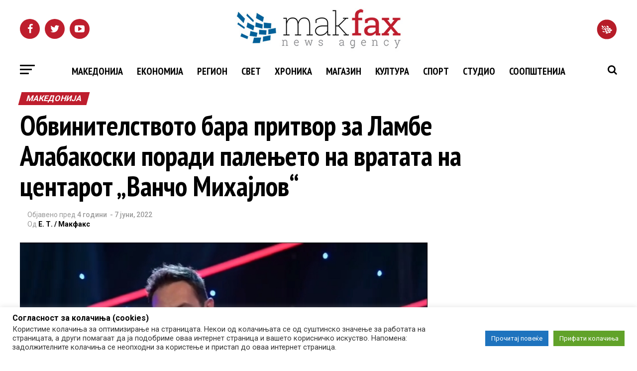

--- FILE ---
content_type: text/html
request_url: https://adserver.mk/uploads/1.%20nov/index.html
body_size: 26290
content:
<!DOCTYPE html>
<html><head><meta name="GCD" content="YTk3ODQ3ZWZhN2I4NzZmMzBkNTEwYjJle8c128347862a59afabae425e603d144"/>
  <meta charset="utf-8">
  <meta name="generator" content="Google Web Designer 16.4.0.0711">
  <meta name="template" content="Banner 3.0.0">
  <meta name="environment" content="gwd-googleads">
  <meta name="viewport" content="width=device-width, initial-scale=1.0">
  <style>gwd-page{display:block}.gwd-inactive{visibility:hidden}</style>
  <style>.gwd-pagedeck{position:relative;display:block}.gwd-pagedeck>.gwd-page.transparent{opacity:0}.gwd-pagedeck>.gwd-page{position:absolute;top:0;left:0;transition-property:transform,opacity}.gwd-pagedeck>.gwd-page.linear{transition-timing-function:linear}.gwd-pagedeck>.gwd-page.ease-in{transition-timing-function:ease-in}.gwd-pagedeck>.gwd-page.ease-out{transition-timing-function:ease-out}.gwd-pagedeck>.gwd-page.ease{transition-timing-function:ease}.gwd-pagedeck>.gwd-page.ease-in-out{transition-timing-function:ease-in-out}.ease *,.ease-in *,.ease-in-out *,.ease-out *,.linear *{transform:translateZ(0)}</style>
  <style>gwd-page.fs{border:none}</style>
  <style>gwd-image.scaled-proportionally>div.intermediate-element>img{background-repeat:no-repeat;background-position:50%}gwd-image{display:inline-block}gwd-image>div.intermediate-element{width:100%;height:100%;transform-style:unset}gwd-image>div.intermediate-element>img{display:block;width:100%;height:100%}</style>
  <style>gwd-taparea{display:block;cursor:pointer;background-color:transparent;-webkit-user-select:none;user-select:none}</style>
  <style id="gwd-lightbox-style">.gwd-lightbox{overflow:hidden}</style>
  <style id="gwd-text-style">p{margin:0px}h1{margin:0px}h2{margin:0px}h3{margin:0px}</style>
  <style>html,body{width:100%;height:100%;margin:0px}.gwd-page-container{position:relative;width:100%;height:100%}.gwd-page-content{background-color:transparent;transform:matrix3d(1, 0, 0, 0, 0, 1, 0, 0, 0, 0, 1, 0, 0, 0, 0, 1);perspective:1400px;position:absolute;transform-style:preserve-3d}.gwd-page-content *{transform-style:preserve-3d}.gwd-page-wrapper{background-color:#fff;position:absolute;transform:translateZ(0)}.gwd-page-size{width:300px;height:250px}.gwd-image-k84g{width:300px;height:250px}.gwd-image-7oao{position:absolute;transform-origin:50% 50% 0px;top:0px;left:0px;filter:opacity(0);visibility:inherit}.gwd-image-1hu7{width:208.79px;height:1.93px}.gwd-image-1ecw{position:absolute;left:300px;top:191px;transform:translate3d(0, 0, 0);visibility:inherit}@keyframes gwd-gen-1h2dgwdanimation_gwd-keyframes{0%{visibility:hidden;animation-timing-function:step-end}72.3421%{visibility:inherit;animation-timing-function:step-end}72.3684%{transform:translate3d(0, 0, 0);animation-timing-function:linear}77.6316%{transform:translate3d(-179px, 0, 0);animation-timing-function:linear}100%{transform:translate3d(-179px, 0, 0);visibility:hidden}}#page1.gwd-play-animation .gwd-gen-1h2dgwdanimation{animation:7.6s linear 0s 1 normal forwards gwd-gen-1h2dgwdanimation_gwd-keyframes}.gwd-image-ncr4{width:300px;height:250px}.gwd-image-ykub{position:absolute;transform-origin:50% 50% 0px;top:0px;left:0px;visibility:inherit}@keyframes gwd-gen-2nc8gwdanimation_gwd-keyframes{0%{visibility:hidden;animation-timing-function:step-end}24.2703%{visibility:inherit;animation-timing-function:step-end}24.3243%{--gwd-hidden-css-filter:none;filter:opacity(0);animation-timing-function:linear}32.4324%{--gwd-hidden-css-filter:none;filter:opacity(88%);animation-timing-function:linear}100%{--gwd-hidden-css-filter:none;filter:opacity(88%);visibility:hidden}}#page1.gwd-play-animation .gwd-gen-2nc8gwdanimation{animation:3.7s linear 0s 1 normal forwards gwd-gen-2nc8gwdanimation_gwd-keyframes}.gwd-image-nw7l{width:172.6px;height:130.4px}.gwd-image-3l16{position:absolute;left:64px;top:31px;filter:drop-shadow(#172137 0 0 8.1px) opacity(0);visibility:inherit;transform:scale3d(.7527, .7527, 1)}.gwd-image-1px1{width:264.2px;height:80px}.gwd-image-1ok6{position:absolute;left:18px;top:152px;filter:drop-shadow(#0c1766 0 0 6px) opacity(0);visibility:inherit}@keyframes gwd-gen-9slvgwdanimation_gwd-keyframes{0%{visibility:hidden;animation-timing-function:step-end}51.2973%{visibility:inherit;animation-timing-function:step-end}51.3514%{--gwd-hidden-css-filter:none;filter:drop-shadow(#0c1766 0 0 6px) opacity(0);animation-timing-function:linear}59.4595%{--gwd-hidden-css-filter:none;filter:drop-shadow(#000 0 0 6px) opacity(100%);animation-timing-function:linear}100%{--gwd-hidden-css-filter:none;filter:drop-shadow(#000 0 0 6px) opacity(100%);visibility:hidden}}#page1.gwd-play-animation .gwd-gen-9slvgwdanimation{animation:3.7s linear 0s 1 normal forwards gwd-gen-9slvgwdanimation_gwd-keyframes}@keyframes gwd-gen-tf7dgwdanimation_gwd-keyframes{0%{visibility:hidden;animation-timing-function:step-end}40.4865%{visibility:inherit;animation-timing-function:step-end}40.5405%{--gwd-hidden-css-filter:none;filter:drop-shadow(#172137 0 0 8.1px) opacity(0);animation-timing-function:linear}48.6486%{--gwd-hidden-css-filter:none;filter:drop-shadow(#222 0 0 6.7px) opacity(100%);animation-timing-function:linear}100%{--gwd-hidden-css-filter:none;filter:drop-shadow(#222 0 0 6.7px) opacity(100%);visibility:hidden}}#page1.gwd-play-animation .gwd-gen-tf7dgwdanimation{animation:3.7s linear 0s 1 normal forwards gwd-gen-tf7dgwdanimation_gwd-keyframes}.gwd-image-1nu5{width:300px;height:252px}.gwd-image-qglm{position:absolute;left:0px;top:-2px;transform-origin:50% 50% 0px;filter:opacity(0);visibility:inherit}@keyframes gwd-gen-c1pngwdanimation_gwd-keyframes{0%{visibility:hidden;animation-timing-function:step-end}43.3947%{visibility:inherit;animation-timing-function:step-end}43.4211%{--gwd-hidden-css-filter:none;filter:opacity(0);animation-timing-function:linear}48.6842%{--gwd-hidden-css-filter:none;filter:opacity(100%);animation-timing-function:linear}100%{--gwd-hidden-css-filter:none;filter:opacity(100%);visibility:hidden}}#page1.gwd-play-animation .gwd-gen-c1pngwdanimation{animation:7.6s linear 0s 1 normal forwards gwd-gen-c1pngwdanimation_gwd-keyframes}@keyframes gwd-gen-kux7gwdanimation_gwd-keyframes{0%{visibility:hidden;animation-timing-function:step-end}57.8684%{visibility:inherit;animation-timing-function:step-end}57.8947%{--gwd-hidden-css-filter:none;filter:opacity(0);animation-timing-function:linear}61.8421%{--gwd-hidden-css-filter:none;filter:opacity(88%);animation-timing-function:linear}100%{--gwd-hidden-css-filter:none;filter:opacity(88%);visibility:hidden}}#page1.gwd-play-animation .gwd-gen-kux7gwdanimation{animation:7.6s linear 0s 1 normal forwards gwd-gen-kux7gwdanimation_gwd-keyframes}.gwd-image-1cs5{position:absolute;transform-origin:50% 50% 0px;top:0px;left:0px;filter:opacity(0)}.gwd-image-e01z{width:300px;height:250px;visibility:inherit}.gwd-image-1qn1{width:193.61px;height:47.45px}.gwd-image-e5ma{position:absolute;left:46px;top:95px;visibility:inherit;filter:opacity(0) drop-shadow(#0c1766 0 0 6px);transform:translate3d(0, -7px, 0)}.gwd-image-1ewa{width:236.35px;height:17.33px}.gwd-image-1dhm{position:absolute;left:46px;top:158px;visibility:inherit;filter:opacity(0) drop-shadow(#0c1766 0 0 6px)}@keyframes gwd-gen-14y4gwdanimation_gwd-keyframes{0%{visibility:hidden;animation-timing-function:step-end}72.3421%{visibility:inherit;animation-timing-function:step-end}72.3684%{transform:translate3d(0, -3px, 0);animation-timing-function:linear}77.6316%{transform:translate3d(161px, -3px, 0);animation-timing-function:linear}100%{transform:translate3d(161px, -3px, 0);visibility:hidden}}#page1.gwd-play-animation .gwd-gen-14y4gwdanimation{animation:7.6s linear 0s 1 normal forwards gwd-gen-14y4gwdanimation_gwd-keyframes}.gwd-image-1xhz{position:absolute;left:-219px;top:70px;transform:translate3d(0, -3px, 0)}.gwd-image-1u39{width:208.79px;height:1.93px;visibility:inherit}@keyframes gwd-gen-nbjpgwdanimation_gwd-keyframes{0%{visibility:hidden;animation-timing-function:step-end}64.4474%{visibility:inherit;animation-timing-function:step-end}64.4737%{--gwd-hidden-css-filter:none;filter:opacity(0) drop-shadow(#0c1766 0 0 6px);transform:translate3d(0, -7px, 0);animation-timing-function:linear}68.4211%{--gwd-hidden-css-filter:none;filter:opacity(100%) drop-shadow(#000 0 0 6px);transform:translate3d(0, -7px, 0);animation-timing-function:linear}100%{--gwd-hidden-css-filter:none;filter:opacity(100%) drop-shadow(#000 0 0 6px);transform:translate3d(0, -7px, 0);visibility:hidden}}#page1.gwd-play-animation .gwd-gen-nbjpgwdanimation{animation:7.6s linear 0s 1 normal forwards gwd-gen-nbjpgwdanimation_gwd-keyframes}@keyframes gwd-gen-1n71gwdanimation_gwd-keyframes{0%{visibility:hidden;animation-timing-function:step-end}68.3947%{visibility:inherit;animation-timing-function:step-end}68.4211%{--gwd-hidden-css-filter:none;filter:opacity(0) drop-shadow(#0c1766 0 0 6px);animation-timing-function:linear}72.3684%{--gwd-hidden-css-filter:none;filter:opacity(100%) drop-shadow(#000 0 0 6px);animation-timing-function:linear}100%{--gwd-hidden-css-filter:none;filter:opacity(100%) drop-shadow(#000 0 0 6px);visibility:hidden}}#page1.gwd-play-animation .gwd-gen-1n71gwdanimation{animation:7.6s linear 0s 1 normal forwards gwd-gen-1n71gwdanimation_gwd-keyframes}.gwd-image-1gkx{width:300px;height:252px}.gwd-image-w47x{position:absolute;left:0px;top:0px;transform-origin:50% 50% 0px;filter:opacity(0);visibility:inherit}@keyframes gwd-gen-1n64gwdanimation_gwd-keyframes{0%{visibility:hidden;animation-timing-function:step-end}64.0175%{visibility:inherit;animation-timing-function:step-end}64.0351%{--gwd-hidden-css-filter:none;filter:opacity(0);animation-timing-function:linear}66.6667%{--gwd-hidden-css-filter:none;filter:opacity(100%);animation-timing-function:linear}100%{--gwd-hidden-css-filter:none;filter:opacity(100%);visibility:hidden}}#page1.gwd-play-animation .gwd-gen-1n64gwdanimation{animation:11.4s linear 0s 1 normal forwards gwd-gen-1n64gwdanimation_gwd-keyframes}@keyframes gwd-gen-1318gwdanimation_gwd-keyframes{0%{visibility:hidden;animation-timing-function:step-end}71.9123%{visibility:inherit;animation-timing-function:step-end}71.9298%{--gwd-hidden-css-filter:none;filter:opacity(0);animation-timing-function:linear}74.5614%{--gwd-hidden-css-filter:none;filter:opacity(88%);animation-timing-function:linear}100%{--gwd-hidden-css-filter:none;filter:opacity(88%);visibility:hidden}}#page1.gwd-play-animation .gwd-gen-1318gwdanimation{animation:11.4s linear 0s 1 normal forwards gwd-gen-1318gwdanimation_gwd-keyframes}.gwd-image-3a0l{width:300px;height:250px}.gwd-image-e4ae{position:absolute;transform-origin:50% 50% 0px;top:0px;left:0px;filter:opacity(0);visibility:inherit}.gwd-image-107v{width:232.59px;height:19.38px}.gwd-image-g2hk{position:absolute;left:34px;top:115px;background-image:none;background-color:transparent;visibility:inherit;filter:drop-shadow(#11284a 0 0 6px) opacity(0)}@keyframes gwd-gen-1v1dgwdanimation_gwd-keyframes{0%{visibility:hidden;animation-timing-function:step-end}77.1754%{visibility:inherit;animation-timing-function:step-end}77.193%{--gwd-hidden-css-filter:none;filter:drop-shadow(#11284a 0 0 6px) opacity(0);animation-timing-function:linear}79.8246%{--gwd-hidden-css-filter:none;filter:drop-shadow(#000 0 0 6px) opacity(100%);animation-timing-function:linear}100%{--gwd-hidden-css-filter:none;filter:drop-shadow(#000 0 0 6px) opacity(100%);visibility:hidden}}#page1.gwd-play-animation .gwd-gen-1v1dgwdanimation{animation:11.4s linear 0s 1 normal forwards gwd-gen-1v1dgwdanimation_gwd-keyframes}.gwd-image-qkur{width:145.07px;height:16.87px}.gwd-image-1wmn{position:absolute;left:34px;top:148px;visibility:inherit;filter:drop-shadow(#142137 0 0 6px) opacity(0)}@keyframes gwd-gen-10ykgwdanimation_gwd-keyframes{0%{visibility:hidden;animation-timing-function:step-end}79.807%{visibility:inherit;animation-timing-function:step-end}79.8246%{--gwd-hidden-css-filter:none;filter:drop-shadow(#142137 0 0 6px) opacity(0);animation-timing-function:linear}82.4561%{--gwd-hidden-css-filter:none;filter:drop-shadow(#000 0 0 6px) opacity(100%);animation-timing-function:linear}100%{--gwd-hidden-css-filter:none;filter:drop-shadow(#000 0 0 6px) opacity(100%);visibility:hidden}}#page1.gwd-play-animation .gwd-gen-10ykgwdanimation{animation:11.4s linear 0s 1 normal forwards gwd-gen-10ykgwdanimation_gwd-keyframes}@keyframes gwd-gen-1bzsgwdanimation_gwd-keyframes{0%{visibility:hidden;animation-timing-function:step-end}81.5614%{visibility:inherit;animation-timing-function:step-end}81.5789%{transform:translate3d(0, 0, 0);animation-timing-function:linear}85.0877%{transform:translate3d(-179px, 0, 0);animation-timing-function:linear}100%{transform:translate3d(-179px, 0, 0);visibility:hidden}}#page1.gwd-play-animation .gwd-gen-1bzsgwdanimation{animation:11.4s linear 0s 1 normal forwards gwd-gen-1bzsgwdanimation_gwd-keyframes}@keyframes gwd-gen-vuf0gwdanimation_gwd-keyframes{0%{visibility:hidden;animation-timing-function:step-end}81.5614%{visibility:inherit;animation-timing-function:step-end}81.5789%{transform:translate3d(0, 8px, 0);animation-timing-function:linear}85.0877%{transform:translate3d(161px, 8px, 0);animation-timing-function:linear}100%{transform:translate3d(161px, 8px, 0);visibility:hidden}}#page1.gwd-play-animation .gwd-gen-vuf0gwdanimation{animation:11.4s linear 0s 1 normal forwards gwd-gen-vuf0gwdanimation_gwd-keyframes}.gwd-image-1ace{position:absolute;left:300px;top:191px;transform:translate3d(0, 0, 0)}.gwd-image-zduk{width:208.79px;height:1.93px;visibility:inherit}.gwd-image-nxqi{width:208.79px;height:1.93px}.gwd-image-1000{position:absolute;left:-219px;top:70px;visibility:inherit;transform:translate3d(0, 8px, 0)}.gwd-image-h596{width:300px;height:250px}.gwd-image-13gn{position:absolute;transform-origin:50% 50% 0px;top:0px;left:0px;filter:opacity(0);visibility:inherit}@keyframes gwd-gen-iq0zgwdanimation_gwd-keyframes{0%{visibility:hidden;animation-timing-function:step-end}73.0132%{visibility:inherit;animation-timing-function:step-end}73.0263%{--gwd-hidden-css-filter:none;filter:opacity(0);animation-timing-function:linear}75%{--gwd-hidden-css-filter:none;filter:opacity(100%);animation-timing-function:linear}100%{--gwd-hidden-css-filter:none;filter:opacity(100%);visibility:hidden}}#page1.gwd-play-animation .gwd-gen-iq0zgwdanimation{animation:15.2s linear 0s 1 normal forwards gwd-gen-iq0zgwdanimation_gwd-keyframes}@keyframes gwd-gen-paqsgwdanimation_gwd-keyframes{0%{visibility:hidden;animation-timing-function:step-end}78.9342%{visibility:inherit;animation-timing-function:step-end}78.9474%{--gwd-hidden-css-filter:none;filter:opacity(0);animation-timing-function:linear}80.9211%{--gwd-hidden-css-filter:none;filter:opacity(88%);animation-timing-function:linear}100%{--gwd-hidden-css-filter:none;filter:opacity(88%);visibility:hidden}}#page1.gwd-play-animation .gwd-gen-paqsgwdanimation{animation:15.2s linear 0s 1 normal forwards gwd-gen-paqsgwdanimation_gwd-keyframes}.gwd-image-juiv{position:absolute;transform-origin:50% 50% 0px;top:0px;left:0px;filter:opacity(0)}.gwd-image-nykz{width:300px;height:250px;visibility:inherit}.gwd-image-1xsw{width:208.67px;height:80.16px}.gwd-image-tqku{position:absolute;left:46px;top:85px;filter:opacity(0) drop-shadow(#142034 0 0 6px);visibility:inherit}@keyframes gwd-gen-1ezagwdanimation_gwd-keyframes{0%{visibility:hidden;animation-timing-function:step-end}81.5658%{visibility:inherit;animation-timing-function:step-end}81.5789%{--gwd-hidden-css-filter:none;filter:opacity(0) drop-shadow(#142034 0 0 6px);animation-timing-function:linear}83.5526%{--gwd-hidden-css-filter:none;filter:opacity(100%) drop-shadow(#000 0 0 6px);animation-timing-function:linear}100%{--gwd-hidden-css-filter:none;filter:opacity(100%) drop-shadow(#000 0 0 6px);visibility:hidden}}#page1.gwd-play-animation .gwd-gen-1ezagwdanimation{animation:15.2s linear 0s 1 normal forwards gwd-gen-1ezagwdanimation_gwd-keyframes}.gwd-image-1gp5{width:300px;height:250px}.gwd-image-an4v{position:absolute;transform-origin:50% 50% 0px;left:0px;top:0px;filter:opacity(0);visibility:inherit}@keyframes gwd-gen-1ox9gwdanimation_gwd-keyframes{0%{visibility:hidden;animation-timing-function:step-end}77.7065%{visibility:inherit;animation-timing-function:step-end}77.7174%{--gwd-hidden-css-filter:none;filter:opacity(0);animation-timing-function:linear}79.8913%{--gwd-hidden-css-filter:none;filter:opacity(100%);animation-timing-function:linear}100%{--gwd-hidden-css-filter:none;filter:opacity(100%);visibility:hidden}}#page1.gwd-play-animation .gwd-gen-1ox9gwdanimation{animation:18.4s linear 0s 1 normal forwards gwd-gen-1ox9gwdanimation_gwd-keyframes}@keyframes gwd-gen-moyngwdanimation_gwd-keyframes{0%{visibility:hidden;animation-timing-function:step-end}81.5109%{visibility:inherit;animation-timing-function:step-end}81.5217%{--gwd-hidden-css-filter:none;filter:opacity(0);animation-timing-function:linear}83.1522%{--gwd-hidden-css-filter:none;filter:opacity(88%);animation-timing-function:linear}100%{--gwd-hidden-css-filter:none;filter:opacity(88%);visibility:hidden}}#page1.gwd-play-animation .gwd-gen-moyngwdanimation{animation:18.4s linear 0s 1 normal forwards gwd-gen-moyngwdanimation_gwd-keyframes}.gwd-image-eslw{width:300px;height:250px}.gwd-image-vn36{position:absolute;transform-origin:50% 50% 0px;top:0px;left:0px;filter:opacity(0);visibility:inherit}.gwd-image-1v58{width:219.99px;height:36.52px}.gwd-image-osyk{position:absolute;left:35px;top:55px;filter:drop-shadow(#000 0 0 5px) opacity(0);visibility:inherit}.gwd-image-zku6{width:43.94px;height:63.65px}.gwd-image-1vpa{position:absolute;left:35px;top:112px;filter:drop-shadow(#000 0 0 6px) opacity(0);visibility:inherit}.gwd-image-qf75{width:163.33px;height:47.05px}.gwd-image-1no7{position:absolute;left:91px;top:119px;filter:drop-shadow(#000 0 0 6px) opacity(0);visibility:inherit}@keyframes gwd-gen-ixzmgwdanimation_gwd-keyframes{0%{visibility:hidden;animation-timing-function:step-end}83.6848%{visibility:inherit;animation-timing-function:step-end}83.6957%{--gwd-hidden-css-filter:none;filter:drop-shadow(#000 0 0 5px) opacity(0);animation-timing-function:linear}85.3261%{--gwd-hidden-css-filter:none;filter:drop-shadow(#000 0 0 5px) opacity(100%);animation-timing-function:linear}100%{--gwd-hidden-css-filter:none;filter:drop-shadow(#000 0 0 5px) opacity(100%);visibility:hidden}}#page1.gwd-play-animation .gwd-gen-ixzmgwdanimation{animation:18.4s linear 0s 1 normal forwards gwd-gen-ixzmgwdanimation_gwd-keyframes}@keyframes gwd-gen-ydyqgwdanimation_gwd-keyframes{0%{visibility:hidden;animation-timing-function:step-end}85.3152%{visibility:inherit;animation-timing-function:step-end}85.3261%{--gwd-hidden-css-filter:none;filter:drop-shadow(#000 0 0 6px) opacity(0);animation-timing-function:linear}86.9565%{--gwd-hidden-css-filter:none;filter:drop-shadow(#000 0 0 6px) opacity(100%);animation-timing-function:linear}100%{--gwd-hidden-css-filter:none;filter:drop-shadow(#000 0 0 6px) opacity(100%);visibility:hidden}}#page1.gwd-play-animation .gwd-gen-ydyqgwdanimation{animation:18.4s linear 0s 1 normal forwards gwd-gen-ydyqgwdanimation_gwd-keyframes}@keyframes gwd-gen-oc2rgwdanimation_gwd-keyframes{0%{visibility:hidden;animation-timing-function:step-end}88.0435%{visibility:inherit;animation-timing-function:step-end}88.587%{--gwd-hidden-css-filter:none;filter:drop-shadow(#000 0 0 6px) opacity(0);animation-timing-function:linear}90.2174%{--gwd-hidden-css-filter:none;filter:drop-shadow(#000 0 0 6px) opacity(100%);animation-timing-function:linear}100%{--gwd-hidden-css-filter:none;filter:drop-shadow(#000 0 0 6px) opacity(100%);visibility:hidden}}#page1.gwd-play-animation .gwd-gen-oc2rgwdanimation{animation:18.4s linear 0s 1 normal forwards gwd-gen-oc2rgwdanimation_gwd-keyframes}@keyframes gwd-gen-1mv7gwdanimation_gwd-keyframes{0%{visibility:hidden;animation-timing-function:step-end}85.7973%{visibility:inherit;animation-timing-function:step-end}85.8108%{transform:translate3d(10px, 106px, 0);animation-timing-function:linear}88.5135%{transform:translate3d(265px, 106px, 0);animation-timing-function:linear}100%{transform:translate3d(265px, 106px, 0);visibility:hidden}}#page1.gwd-play-animation .gwd-gen-1mv7gwdanimation{animation:14.8s linear 0s 1 normal forwards gwd-gen-1mv7gwdanimation_gwd-keyframes}.gwd-image-1o6x{position:absolute;left:-219px;top:70px;transform:translate3d(10px, 106px, 0)}.gwd-image-4i2g{width:208.79px;height:1.93px;visibility:inherit}@keyframes gwd-gen-q3e5gwdanimation_gwd-keyframes{0%{visibility:hidden;animation-timing-function:step-end}87.4891%{visibility:inherit;animation-timing-function:step-end}87.5%{transform:translate3d(10px, 126px, 0);animation-timing-function:linear}89.6739%{transform:translate3d(265px, 126px, 0);animation-timing-function:linear}100%{transform:translate3d(265px, 126px, 0);visibility:hidden}}#page1.gwd-play-animation .gwd-gen-q3e5gwdanimation{animation:18.4s linear 0s 1 normal forwards gwd-gen-q3e5gwdanimation_gwd-keyframes}.gwd-image-uq8g{width:208.79px;height:1.93px}.gwd-image-10q7{position:absolute;left:-219px;top:70px;transform:translate3d(10px, 126px, 0);visibility:inherit}.gwd-image-1185{width:300px;height:250px}.gwd-image-1e40{position:absolute;left:0px;top:1px;filter:opacity(0);visibility:inherit;transform:translate3d(0, -1px, 0)}@keyframes gwd-gen-uzkkgwdanimation_gwd-keyframes{0%{visibility:hidden;animation-timing-function:step-end}80.7085%{visibility:inherit;animation-timing-function:step-end}80.7175%{--gwd-hidden-css-filter:none;filter:opacity(0);transform:translate3d(0, -1px, 0);animation-timing-function:linear}82.5112%{--gwd-hidden-css-filter:none;filter:opacity(100%);transform:translate3d(0, -1px, 0);animation-timing-function:linear}100%{--gwd-hidden-css-filter:none;filter:opacity(100%);transform:translate3d(0, -1px, 0);visibility:hidden}}#page1.gwd-play-animation .gwd-gen-uzkkgwdanimation{animation:22.3s linear 0s 1 normal forwards gwd-gen-uzkkgwdanimation_gwd-keyframes}@keyframes gwd-gen-9l37gwdanimation_gwd-keyframes{0%{visibility:hidden;animation-timing-function:step-end}84.7444%{visibility:inherit;animation-timing-function:step-end}84.7534%{--gwd-hidden-css-filter:none;filter:opacity(0);transform:translate3d(0, 0, 0);animation-timing-function:linear}86.0987%{--gwd-hidden-css-filter:none;filter:opacity(88%);transform:translate3d(0, 0, 0);animation-timing-function:linear}100%{--gwd-hidden-css-filter:none;filter:opacity(88%);transform:translate3d(0, 0, 0);visibility:hidden}}#page1.gwd-play-animation .gwd-gen-9l37gwdanimation{animation:22.3s linear 0s 1 normal forwards gwd-gen-9l37gwdanimation_gwd-keyframes}.gwd-image-1tus{position:absolute;transform-origin:50% 50% 0px;top:0px;left:0px;filter:opacity(0)}.gwd-image-1bv4{width:300px;height:250px;visibility:inherit;transform:translate3d(0, 0, 0)}.gwd-image-14ur{width:166.5px;height:19.32px}.gwd-image-18if{position:absolute;visibility:inherit;left:36px;top:76px;filter:drop-shadow(#000 0 0 6px) opacity(0)}.gwd-image-13bu{width:234.88px;height:70.57px}.gwd-image-7ehn{position:absolute;visibility:inherit;left:37px;top:110px;filter:drop-shadow(#000 0 0 6px) opacity(0)}@keyframes gwd-gen-1y0zgwdanimation_gwd-keyframes{0%{visibility:hidden;animation-timing-function:step-end}86.9865%{visibility:inherit;animation-timing-function:step-end}86.9955%{--gwd-hidden-css-filter:none;filter:drop-shadow(#000 0 0 6px) opacity(0);animation-timing-function:linear}88.7892%{--gwd-hidden-css-filter:none;filter:drop-shadow(#000 0 0 6px) opacity(100%);animation-timing-function:linear}100%{--gwd-hidden-css-filter:none;filter:drop-shadow(#000 0 0 6px) opacity(100%);visibility:hidden}}#page1.gwd-play-animation .gwd-gen-1y0zgwdanimation{animation:22.3s linear 0s 1 normal forwards gwd-gen-1y0zgwdanimation_gwd-keyframes}@keyframes gwd-gen-1pgzgwdanimation_gwd-keyframes{0%{visibility:hidden;animation-timing-function:step-end}89.2287%{visibility:inherit;animation-timing-function:step-end}89.2377%{--gwd-hidden-css-filter:none;filter:drop-shadow(#000 0 0 6px) opacity(0);animation-timing-function:linear}91.0314%{--gwd-hidden-css-filter:none;filter:drop-shadow(#000 0 0 6px) opacity(100%);animation-timing-function:linear}100%{--gwd-hidden-css-filter:none;filter:drop-shadow(#000 0 0 6px) opacity(100%);visibility:hidden}}#page1.gwd-play-animation .gwd-gen-1pgzgwdanimation{animation:22.3s linear 0s 1 normal forwards gwd-gen-1pgzgwdanimation_gwd-keyframes}@keyframes gwd-gen-1w72gwdanimation_gwd-keyframes{0%{visibility:hidden;animation-timing-function:step-end}90.574%{visibility:inherit;animation-timing-function:step-end}90.583%{transform:translate3d(0, 9px, 0);animation-timing-function:linear}92.3767%{transform:translate3d(-179px, 9px, 0);animation-timing-function:linear}100%{transform:translate3d(-179px, 9px, 0);visibility:hidden}}#page1.gwd-play-animation .gwd-gen-1w72gwdanimation{animation:22.3s linear 0s 1 normal forwards gwd-gen-1w72gwdanimation_gwd-keyframes}@keyframes gwd-gen-1a78gwdanimation_gwd-keyframes{0%{visibility:hidden;animation-timing-function:step-end}90.574%{visibility:inherit;animation-timing-function:step-end}90.583%{transform:translate3d(0, -17px, 0);animation-timing-function:linear}92.3767%{transform:translate3d(161px, -17px, 0);animation-timing-function:linear}100%{transform:translate3d(161px, -17px, 0);visibility:hidden}}#page1.gwd-play-animation .gwd-gen-1a78gwdanimation{animation:22.3s linear 0s 1 normal forwards gwd-gen-1a78gwdanimation_gwd-keyframes}.gwd-image-19um{position:absolute;left:300px;top:191px;transform:translate3d(0, 9px, 0)}.gwd-image-1iw8{width:208.79px;height:1.93px;visibility:inherit}.gwd-image-15m5{width:208.79px;height:1.93px}.gwd-image-1jlt{position:absolute;left:-219px;top:70px;visibility:inherit;transform:translate3d(0, -17px, 0)}.gwd-image-sua1{width:300px;height:250px}.gwd-image-1nu3{position:absolute;top:0px;left:0px;filter:opacity(0);visibility:inherit}@keyframes gwd-gen-1nl5gwdanimation_gwd-keyframes{0%{visibility:hidden;animation-timing-function:step-end}84.2231%{visibility:inherit;animation-timing-function:step-end}84.2308%{--gwd-hidden-css-filter:none;filter:opacity(0);animation-timing-function:linear}85.7692%{--gwd-hidden-css-filter:none;filter:opacity(100%);animation-timing-function:linear}100%{--gwd-hidden-css-filter:none;filter:opacity(100%);visibility:hidden}}#page1.gwd-play-animation .gwd-gen-1nl5gwdanimation{animation:26s linear 0s 1 normal forwards gwd-gen-1nl5gwdanimation_gwd-keyframes}@keyframes gwd-gen-1hfmgwdanimation_gwd-keyframes{0%{visibility:hidden;animation-timing-function:step-end}86.9154%{visibility:inherit;animation-timing-function:step-end}86.9231%{--gwd-hidden-css-filter:none;filter:opacity(0);transform:translate3d(0, 0, 0);animation-timing-function:linear}88.0769%{--gwd-hidden-css-filter:none;filter:opacity(88%);transform:translate3d(0, 0, 0);animation-timing-function:linear}100%{--gwd-hidden-css-filter:none;filter:opacity(88%);transform:translate3d(0, 0, 0);visibility:hidden}}#page1.gwd-play-animation .gwd-gen-1hfmgwdanimation{animation:26s linear 0s 1 normal forwards gwd-gen-1hfmgwdanimation_gwd-keyframes}.gwd-image-1goq{width:300px;height:250px;transform:translate3d(0, 0, 0)}.gwd-image-1e8e{position:absolute;transform-origin:50% 50% 0px;top:0px;left:0px;filter:opacity(0);visibility:inherit}.gwd-image-12dv{width:232.88px;height:78.46px}.gwd-image-eokc{position:absolute;left:34px;top:92px;visibility:inherit;filter:drop-shadow(#000 0 0 6px) opacity(0)}@keyframes gwd-gen-1p8igwdanimation_gwd-keyframes{0%{visibility:hidden;animation-timing-function:step-end}89.6077%{visibility:inherit;animation-timing-function:step-end}89.6154%{--gwd-hidden-css-filter:none;filter:drop-shadow(#000 0 0 6px) opacity(0);animation-timing-function:linear}91.1538%{--gwd-hidden-css-filter:none;filter:drop-shadow(#000 0 0 6px) opacity(100%);animation-timing-function:linear}100%{--gwd-hidden-css-filter:none;filter:drop-shadow(#000 0 0 6px) opacity(100%);visibility:hidden}}#page1.gwd-play-animation .gwd-gen-1p8igwdanimation{animation:26s linear 0s 1 normal forwards gwd-gen-1p8igwdanimation_gwd-keyframes}@keyframes gwd-gen-14vmgwdanimation_gwd-keyframes{0%{visibility:hidden;animation-timing-function:step-end}91.1462%{visibility:inherit;animation-timing-function:step-end}91.1538%{transform:translate3d(0, 1px, 0);animation-timing-function:linear}92.6923%{transform:translate3d(-179px, 1px, 0);animation-timing-function:linear}100%{transform:translate3d(-179px, 1px, 0);visibility:hidden}}#page1.gwd-play-animation .gwd-gen-14vmgwdanimation{animation:26s linear 0s 1 normal forwards gwd-gen-14vmgwdanimation_gwd-keyframes}@keyframes gwd-gen-1ibdgwdanimation_gwd-keyframes{0%{visibility:hidden;animation-timing-function:step-end}91.1462%{visibility:inherit;animation-timing-function:step-end}91.1538%{transform:translate3d(0, -7px, 0);animation-timing-function:linear}92.6923%{transform:translate3d(161px, -7px, 0);animation-timing-function:linear}100%{transform:translate3d(161px, -7px, 0);visibility:hidden}}#page1.gwd-play-animation .gwd-gen-1ibdgwdanimation{animation:26s linear 0s 1 normal forwards gwd-gen-1ibdgwdanimation_gwd-keyframes}.gwd-image-xuo6{width:208.79px;height:1.93px}.gwd-image-4w4y{position:absolute;left:300px;top:191px;visibility:inherit;transform:translate3d(0, 1px, 0)}.gwd-image-1rfz{position:absolute;left:-219px;top:70px;transform:translate3d(0, -7px, 0)}.gwd-image-mzrr{width:208.79px;height:1.93px;visibility:inherit}.gwd-image-49gl{width:301px;height:251px}.gwd-image-1ewp{position:absolute;left:-1px;top:-2px;filter:opacity(0);visibility:inherit}@keyframes gwd-gen-1i5dgwdanimation_gwd-keyframes{0%{visibility:hidden;animation-timing-function:step-end}84.8418%{visibility:inherit;animation-timing-function:step-end}84.8485%{--gwd-hidden-css-filter:none;filter:opacity(0);animation-timing-function:linear}86.1953%{--gwd-hidden-css-filter:none;filter:opacity(100%);animation-timing-function:linear}100%{--gwd-hidden-css-filter:none;filter:opacity(100%);visibility:hidden}}#page1.gwd-play-animation .gwd-gen-1i5dgwdanimation{animation:29.7s linear 0s 1 normal forwards gwd-gen-1i5dgwdanimation_gwd-keyframes}@keyframes gwd-gen-bp32gwdanimation_gwd-keyframes{0%{visibility:hidden;animation-timing-function:step-end}88.5455%{visibility:inherit;animation-timing-function:step-end}88.5522%{--gwd-hidden-css-filter:none;filter:opacity(0);transform:translate3d(0, 0, 0);animation-timing-function:linear}89.5623%{--gwd-hidden-css-filter:none;filter:opacity(88%);transform:translate3d(0, 0, 0);animation-timing-function:linear}100%{--gwd-hidden-css-filter:none;filter:opacity(88%);transform:translate3d(0, 0, 0);visibility:hidden}}#page1.gwd-play-animation .gwd-gen-bp32gwdanimation{animation:29.7s linear 0s 1 normal forwards gwd-gen-bp32gwdanimation_gwd-keyframes}.gwd-image-1jj7{position:absolute;transform-origin:50% 50% 0px;top:0px;left:0px;filter:opacity(0)}.gwd-image-wd2v{width:300px;height:250px;transform:translate3d(0, 0, 0);visibility:inherit}.gwd-image-jjz9{width:260.81px;height:47.7px}.gwd-image-ddzl{position:absolute;left:20px;top:101px;visibility:inherit;filter:drop-shadow(#000 0 0 6px) opacity(0)}@keyframes gwd-gen-9l07gwdanimation_gwd-keyframes{0%{visibility:hidden;animation-timing-function:step-end}90.229%{visibility:inherit;animation-timing-function:step-end}90.2357%{--gwd-hidden-css-filter:none;filter:drop-shadow(#000 0 0 6px) opacity(0);animation-timing-function:linear}91.5825%{--gwd-hidden-css-filter:none;filter:drop-shadow(#000 0 0 6px) opacity(100%);animation-timing-function:linear}100%{--gwd-hidden-css-filter:none;filter:drop-shadow(#000 0 0 6px) opacity(100%);visibility:hidden}}#page1.gwd-play-animation .gwd-gen-9l07gwdanimation{animation:29.7s linear 0s 1 normal forwards gwd-gen-9l07gwdanimation_gwd-keyframes}.gwd-image-1ykr{width:300px;height:250px}.gwd-image-1bqx{position:absolute;top:0px;left:0px;filter:opacity(0);visibility:inherit}@keyframes gwd-gen-1wqmgwdanimation_gwd-keyframes{0%{visibility:hidden;animation-timing-function:step-end}86.9377%{visibility:inherit;animation-timing-function:step-end}86.9436%{--gwd-hidden-css-filter:none;filter:opacity(0);animation-timing-function:linear}88.1306%{--gwd-hidden-css-filter:none;filter:opacity(100%);animation-timing-function:linear}100%{--gwd-hidden-css-filter:none;filter:opacity(100%);visibility:hidden}}#page1.gwd-play-animation .gwd-gen-1wqmgwdanimation{animation:33.7s linear 0s 1 normal forwards gwd-gen-1wqmgwdanimation_gwd-keyframes}@keyframes gwd-gen-1y6zgwdanimation_gwd-keyframes{0%{visibility:hidden;animation-timing-function:step-end}89.3116%{visibility:inherit;animation-timing-function:step-end}89.3175%{--gwd-hidden-css-filter:none;filter:opacity(0);transform:translate3d(0, 0, 0);animation-timing-function:linear}90.2077%{--gwd-hidden-css-filter:none;filter:opacity(88%);transform:translate3d(0, 0, 0);animation-timing-function:linear}100%{--gwd-hidden-css-filter:none;filter:opacity(88%);transform:translate3d(0, 0, 0);visibility:hidden}}#page1.gwd-play-animation .gwd-gen-1y6zgwdanimation{animation:33.7s linear 0s 1 normal forwards gwd-gen-1y6zgwdanimation_gwd-keyframes}.gwd-image-1r9f{width:300px;height:250px;transform:translate3d(0, 0, 0)}.gwd-image-5rjf{position:absolute;transform-origin:50% 50% 0px;top:0px;left:0px;filter:opacity(0);visibility:inherit}.gwd-image-m3qu{width:215.38px;height:113.39px}.gwd-image-8l9v{position:absolute;left:40px;top:68px;visibility:inherit;filter:drop-shadow(#000 0 0 6px) opacity(0)}@keyframes gwd-gen-145ngwdanimation_gwd-keyframes{0%{visibility:hidden;animation-timing-function:step-end}90.7953%{visibility:inherit;animation-timing-function:step-end}90.8012%{--gwd-hidden-css-filter:none;filter:drop-shadow(#000 0 0 6px) opacity(0);animation-timing-function:linear}91.9881%{--gwd-hidden-css-filter:none;filter:drop-shadow(#000 0 0 6px) opacity(100%);animation-timing-function:linear}100%{--gwd-hidden-css-filter:none;filter:drop-shadow(#000 0 0 6px) opacity(100%);visibility:hidden}}#page1.gwd-play-animation .gwd-gen-145ngwdanimation{animation:33.7s linear 0s 1 normal forwards gwd-gen-145ngwdanimation_gwd-keyframes}@keyframes gwd-gen-zrqagwdanimation_gwd-keyframes{0%{visibility:hidden;animation-timing-function:step-end}92.2492%{visibility:inherit;animation-timing-function:step-end}92.2559%{transform:translate3d(0, -15px, 0);animation-timing-function:linear}93.6027%{transform:translate3d(-179px, -15px, 0);animation-timing-function:linear}100%{transform:translate3d(-179px, -15px, 0);visibility:hidden}}#page1.gwd-play-animation .gwd-gen-zrqagwdanimation{animation:29.7s linear 0s 1 normal forwards gwd-gen-zrqagwdanimation_gwd-keyframes}@keyframes gwd-gen-179zgwdanimation_gwd-keyframes{0%{visibility:hidden;animation-timing-function:step-end}92.2492%{visibility:inherit;animation-timing-function:step-end}92.2559%{transform:translate3d(0, 3px, 0);animation-timing-function:linear}93.6027%{transform:translate3d(161px, 3px, 0);animation-timing-function:linear}100%{transform:translate3d(161px, 3px, 0);visibility:hidden}}#page1.gwd-play-animation .gwd-gen-179zgwdanimation{animation:29.7s linear 0s 1 normal forwards gwd-gen-179zgwdanimation_gwd-keyframes}.gwd-image-1qut{position:absolute;left:300px;top:191px;transform:translate3d(0, -15px, 0)}.gwd-image-i7bj{width:208.79px;height:1.93px;visibility:inherit}.gwd-image-6ckx{width:208.79px;height:1.93px}.gwd-image-snno{position:absolute;left:-219px;top:70px;visibility:inherit;transform:translate3d(0, 3px, 0)}@keyframes gwd-gen-1riugwdanimation_gwd-keyframes{0%{visibility:hidden;animation-timing-function:step-end}92.2789%{visibility:inherit;animation-timing-function:step-end}92.2849%{transform:translate3d(0, 12px, 0);animation-timing-function:linear}93.4718%{transform:translate3d(-254px, 12px, 0);animation-timing-function:linear}100%{transform:translate3d(-254px, 12px, 0);visibility:hidden}}#page1.gwd-play-animation .gwd-gen-1riugwdanimation{animation:33.7s linear 0s 1 normal forwards gwd-gen-1riugwdanimation_gwd-keyframes}@keyframes gwd-gen-o3bhgwdanimation_gwd-keyframes{0%{visibility:hidden;animation-timing-function:step-end}92.2789%{visibility:inherit;animation-timing-function:step-end}92.2849%{transform:translate3d(0, -19px, 0);animation-timing-function:linear}93.4718%{transform:translate3d(265px, -19px, 0);animation-timing-function:linear}100%{transform:translate3d(265px, -19px, 0);visibility:hidden}}#page1.gwd-play-animation .gwd-gen-o3bhgwdanimation{animation:33.7s linear 0s 1 normal forwards gwd-gen-o3bhgwdanimation_gwd-keyframes}.gwd-image-17lm{width:208.79px;height:1.93px}.gwd-image-1fcj{position:absolute;left:300px;top:191px;transform:translate3d(0, 12px, 0);visibility:inherit}.gwd-image-15xn{position:absolute;left:-219px;top:70px;transform:translate3d(0, -19px, 0)}.gwd-image-1ara{width:208.79px;height:1.93px;visibility:inherit}@keyframes gwd-gen-mqtzgwdanimation_gwd-keyframes{0%{visibility:hidden;animation-timing-function:step-end}90.1585%{visibility:inherit;animation-timing-function:step-end}90.1639%{--gwd-hidden-css-filter:none;filter:opacity(0);transform:translate3d(0, 0, 0);animation-timing-function:linear}90.9836%{--gwd-hidden-css-filter:none;filter:opacity(100%);transform:translate3d(0, 0, 0);animation-timing-function:linear}100%{--gwd-hidden-css-filter:none;filter:opacity(100%);transform:translate3d(0, 0, 0);visibility:hidden}}#page1.gwd-play-animation .gwd-gen-mqtzgwdanimation{animation:36.6s linear 0s 1 normal forwards gwd-gen-mqtzgwdanimation_gwd-keyframes}.gwd-image-8lby{position:absolute;transform-origin:50% 50% 0px;top:0px;left:0px;filter:opacity(0)}.gwd-image-1pg5{width:300px;height:250px;transform:translate3d(0, 0, 0);visibility:inherit}.gwd-image-nfuu{width:301.45px;height:296.82px}.gwd-image-1flk{position:absolute;left:300px;top:-17px;transform:translate3d(0, 0, 0);visibility:inherit}@keyframes gwd-gen-nsobgwdanimation_gwd-keyframes{0%{visibility:hidden;animation-timing-function:step-end}91.2514%{visibility:inherit;animation-timing-function:step-end}91.2568%{transform:translate3d(0, 0, 0);animation-timing-function:ease-in-out}93.9891%{transform:translate3d(-85px, 0, 0);animation-timing-function:linear}100%{transform:translate3d(-85px, 0, 0);visibility:hidden}}#page1.gwd-play-animation .gwd-gen-nsobgwdanimation{animation:36.6s linear 0s 1 normal forwards gwd-gen-nsobgwdanimation_gwd-keyframes}.gwd-image-7apn{width:300px;height:250px}.gwd-image-j65m{position:absolute;left:300px;top:0px;visibility:inherit;transform:translate3d(0, 0, 0)}@keyframes gwd-gen-xreigwdanimation_gwd-keyframes{0%{visibility:hidden;animation-timing-function:step-end}97.8034%{visibility:inherit;animation-timing-function:step-end}97.8089%{transform:translate3d(0, 0, 0);animation-timing-function:ease-out}99.9945%{transform:translate3d(-300px, 0, 0);animation-timing-function:linear}100%{transform:translate3d(-300px, 0, 0);visibility:inherit}}#page1.gwd-play-animation .gwd-gen-xreigwdanimation{animation:36.602s linear 0s 1 normal forwards gwd-gen-xreigwdanimation_gwd-keyframes}.gwd-image-1rou{width:269.68px;height:103.45px}.gwd-image-1ktb{position:absolute;left:15px;top:73px;filter:blur(24px);transform:translate3d(5px, 0, 0);visibility:inherit}@keyframes gwd-gen-1ph8gwdanimation_gwd-keyframes{0%{visibility:hidden;animation-timing-function:step-end}91.0398%{visibility:inherit;animation-timing-function:step-end}91.0448%{--gwd-hidden-css-filter:none;filter:blur(24px);transform:translate3d(5px, 0, 0);animation-timing-function:ease-in-out}93.2836%{--gwd-hidden-css-filter:none;filter:blur(0);transform:translate3d(6px, 0, 0);animation-timing-function:linear}100%{--gwd-hidden-css-filter:none;filter:blur(0);transform:translate3d(6px, 0, 0);visibility:hidden}}#page1.gwd-play-animation .gwd-gen-1ph8gwdanimation{animation:40.2s linear 0s 1 normal forwards gwd-gen-1ph8gwdanimation_gwd-keyframes}@keyframes gwd-gen-1dvtgwdanimation_gwd-keyframes{0%{visibility:inherit;animation-timing-function:step-end}99.9949%{visibility:inherit;animation-timing-function:step-end}100%{visibility:hidden;animation-timing-function:step-end}}#page1.gwd-play-animation .gwd-gen-1dvtgwdanimation{animation:39s linear 0s 1 normal forwards gwd-gen-1dvtgwdanimation_gwd-keyframes}.gwd-taparea-106a{position:absolute;left:0px;width:301px;transform-origin:50% 50% 0px;top:0px;height:248px}.gwd-image-1oee{width:156.31px;height:132.14px}.gwd-image-q50h{position:absolute;left:30px;top:65px;visibility:inherit;filter:drop-shadow(#000 0 0 7px) opacity(0)}@keyframes gwd-gen-11aqgwdanimation_gwd-keyframes{0%{visibility:hidden;animation-timing-function:step-end}91.2514%{visibility:inherit;animation-timing-function:step-end}91.2568%{--gwd-hidden-css-filter:none;filter:drop-shadow(#000 0 0 7px) opacity(0);animation-timing-function:linear}92.8962%{--gwd-hidden-css-filter:none;filter:drop-shadow(#000 0 0 7px) opacity(100%);animation-timing-function:linear}100%{--gwd-hidden-css-filter:none;filter:drop-shadow(#000 0 0 7px) opacity(100%);visibility:hidden}}#page1.gwd-play-animation .gwd-gen-11aqgwdanimation{animation:36.6s linear 0s 1 normal forwards gwd-gen-11aqgwdanimation_gwd-keyframes}.gwd-image-1ecw{visibility:hidden}.gwd-image-7oao{visibility:hidden}.gwd-image-1ok6{visibility:hidden}.gwd-image-3l16{visibility:hidden}.gwd-image-qglm{visibility:hidden}.gwd-image-e01z{visibility:hidden}.gwd-image-1u39{visibility:hidden}.gwd-image-e5ma{visibility:hidden}.gwd-image-1dhm{visibility:hidden}.gwd-image-w47x{visibility:hidden}.gwd-image-e4ae{visibility:hidden}.gwd-image-g2hk{visibility:hidden}.gwd-image-1wmn{visibility:hidden}.gwd-image-zduk{visibility:hidden}.gwd-image-1000{visibility:hidden}.gwd-image-13gn{visibility:hidden}.gwd-image-nykz{visibility:hidden}.gwd-image-tqku{visibility:hidden}.gwd-image-an4v{visibility:hidden}.gwd-image-vn36{visibility:hidden}.gwd-image-osyk{visibility:hidden}.gwd-image-1vpa{visibility:hidden}.gwd-image-1no7{visibility:hidden}.gwd-image-4i2g{visibility:hidden}.gwd-image-10q7{visibility:hidden}.gwd-image-1e40{visibility:hidden}.gwd-image-1bv4{visibility:hidden}.gwd-image-18if{visibility:hidden}.gwd-image-7ehn{visibility:hidden}.gwd-image-1iw8{visibility:hidden}.gwd-image-1jlt{visibility:hidden}.gwd-image-1nu3{visibility:hidden}.gwd-image-1e8e{visibility:hidden}.gwd-image-eokc{visibility:hidden}.gwd-image-4w4y{visibility:hidden}.gwd-image-mzrr{visibility:hidden}.gwd-image-1ewp{visibility:hidden}.gwd-image-wd2v{visibility:hidden}.gwd-image-ddzl{visibility:hidden}.gwd-image-1bqx{visibility:hidden}.gwd-image-5rjf{visibility:hidden}.gwd-image-8l9v{visibility:hidden}.gwd-image-i7bj{visibility:hidden}.gwd-image-snno{visibility:hidden}.gwd-image-1fcj{visibility:hidden}.gwd-image-1ara{visibility:hidden}.gwd-image-1pg5{visibility:hidden}.gwd-image-1flk{visibility:hidden}.gwd-image-j65m{visibility:hidden}.gwd-image-1ktb{visibility:hidden}.gwd-image-q50h{visibility:hidden}</style><style data-gwd-secondary-animations="">#page1.START .gwd-gen-1dvtgwdanimation{animation:39s linear 0s 1 normal forwards gwd-gen-1dvtgwdanimation_gwd-keyframes_START}@keyframes gwd-gen-1dvtgwdanimation_gwd-keyframes_START{0%{visibility:inherit;animation-timing-function:step-end}99.9949%{visibility:inherit;animation-timing-function:step-end}100%{visibility:hidden;animation-timing-function:step-end}}#page1.START .gwd-gen-2nc8gwdanimation{animation:3.7s linear 0s 1 normal forwards gwd-gen-2nc8gwdanimation_gwd-keyframes_START}@keyframes gwd-gen-2nc8gwdanimation_gwd-keyframes_START{0%{visibility:hidden;animation-timing-function:step-end}24.2703%{visibility:inherit;animation-timing-function:step-end}24.3243%{--gwd-hidden-css-filter:none;filter:opacity(0);animation-timing-function:linear}32.4324%{--gwd-hidden-css-filter:none;filter:opacity(88%);animation-timing-function:linear}100%{--gwd-hidden-css-filter:none;filter:opacity(88%);visibility:hidden}}#page1.START .gwd-gen-tf7dgwdanimation{animation:3.7s linear 0s 1 normal forwards gwd-gen-tf7dgwdanimation_gwd-keyframes_START}@keyframes gwd-gen-tf7dgwdanimation_gwd-keyframes_START{0%{visibility:hidden;animation-timing-function:step-end}40.4865%{visibility:inherit;animation-timing-function:step-end}40.5405%{--gwd-hidden-css-filter:none;filter:drop-shadow(#172137 0 0 8.1px) opacity(0);animation-timing-function:linear}48.6486%{--gwd-hidden-css-filter:none;filter:drop-shadow(#222 0 0 6.7px) opacity(100%);animation-timing-function:linear}100%{--gwd-hidden-css-filter:none;filter:drop-shadow(#222 0 0 6.7px) opacity(100%);visibility:hidden}}#page1.START .gwd-gen-9slvgwdanimation{animation:3.7s linear 0s 1 normal forwards gwd-gen-9slvgwdanimation_gwd-keyframes_START}@keyframes gwd-gen-9slvgwdanimation_gwd-keyframes_START{0%{visibility:hidden;animation-timing-function:step-end}51.2973%{visibility:inherit;animation-timing-function:step-end}51.3514%{--gwd-hidden-css-filter:none;filter:drop-shadow(#0c1766 0 0 6px) opacity(0);animation-timing-function:linear}59.4595%{--gwd-hidden-css-filter:none;filter:drop-shadow(#000 0 0 6px) opacity(100%);animation-timing-function:linear}100%{--gwd-hidden-css-filter:none;filter:drop-shadow(#000 0 0 6px) opacity(100%);visibility:hidden}}#page1.START .gwd-gen-c1pngwdanimation{animation:7.6s linear 0s 1 normal forwards gwd-gen-c1pngwdanimation_gwd-keyframes_START}@keyframes gwd-gen-c1pngwdanimation_gwd-keyframes_START{0%{visibility:hidden;animation-timing-function:step-end}43.3947%{visibility:inherit;animation-timing-function:step-end}43.4211%{--gwd-hidden-css-filter:none;filter:opacity(0);animation-timing-function:linear}48.6842%{--gwd-hidden-css-filter:none;filter:opacity(100%);animation-timing-function:linear}100%{--gwd-hidden-css-filter:none;filter:opacity(100%);visibility:hidden}}#page1.START .gwd-gen-kux7gwdanimation{animation:7.6s linear 0s 1 normal forwards gwd-gen-kux7gwdanimation_gwd-keyframes_START}@keyframes gwd-gen-kux7gwdanimation_gwd-keyframes_START{0%{visibility:hidden;animation-timing-function:step-end}57.8684%{visibility:inherit;animation-timing-function:step-end}57.8947%{--gwd-hidden-css-filter:none;filter:opacity(0);animation-timing-function:linear}61.8421%{--gwd-hidden-css-filter:none;filter:opacity(88%);animation-timing-function:linear}100%{--gwd-hidden-css-filter:none;filter:opacity(88%);visibility:hidden}}#page1.START .gwd-gen-nbjpgwdanimation{animation:7.6s linear 0s 1 normal forwards gwd-gen-nbjpgwdanimation_gwd-keyframes_START}@keyframes gwd-gen-nbjpgwdanimation_gwd-keyframes_START{0%{visibility:hidden;animation-timing-function:step-end}64.4474%{visibility:inherit;animation-timing-function:step-end}64.4737%{--gwd-hidden-css-filter:none;filter:opacity(0) drop-shadow(#0c1766 0 0 6px);transform:translate3d(0, -7px, 0);animation-timing-function:linear}68.4211%{--gwd-hidden-css-filter:none;filter:opacity(100%) drop-shadow(#000 0 0 6px);transform:translate3d(0, -7px, 0);animation-timing-function:linear}100%{--gwd-hidden-css-filter:none;filter:opacity(100%) drop-shadow(#000 0 0 6px);transform:translate3d(0, -7px, 0);visibility:hidden}}#page1.START .gwd-gen-1n71gwdanimation{animation:7.6s linear 0s 1 normal forwards gwd-gen-1n71gwdanimation_gwd-keyframes_START}@keyframes gwd-gen-1n71gwdanimation_gwd-keyframes_START{0%{visibility:hidden;animation-timing-function:step-end}68.3947%{visibility:inherit;animation-timing-function:step-end}68.4211%{--gwd-hidden-css-filter:none;filter:opacity(0) drop-shadow(#0c1766 0 0 6px);animation-timing-function:linear}72.3684%{--gwd-hidden-css-filter:none;filter:opacity(100%) drop-shadow(#000 0 0 6px);animation-timing-function:linear}100%{--gwd-hidden-css-filter:none;filter:opacity(100%) drop-shadow(#000 0 0 6px);visibility:hidden}}#page1.START .gwd-gen-1h2dgwdanimation{animation:7.6s linear 0s 1 normal forwards gwd-gen-1h2dgwdanimation_gwd-keyframes_START}@keyframes gwd-gen-1h2dgwdanimation_gwd-keyframes_START{0%{visibility:hidden;animation-timing-function:step-end}72.3421%{visibility:inherit;animation-timing-function:step-end}72.3684%{transform:translate3d(0, 0, 0);animation-timing-function:linear}77.6316%{transform:translate3d(-179px, 0, 0);animation-timing-function:linear}100%{transform:translate3d(-179px, 0, 0);visibility:hidden}}#page1.START .gwd-gen-14y4gwdanimation{animation:7.6s linear 0s 1 normal forwards gwd-gen-14y4gwdanimation_gwd-keyframes_START}@keyframes gwd-gen-14y4gwdanimation_gwd-keyframes_START{0%{visibility:hidden;animation-timing-function:step-end}72.3421%{visibility:inherit;animation-timing-function:step-end}72.3684%{transform:translate3d(0, -3px, 0);animation-timing-function:linear}77.6316%{transform:translate3d(161px, -3px, 0);animation-timing-function:linear}100%{transform:translate3d(161px, -3px, 0);visibility:hidden}}#page1.START .gwd-gen-1n64gwdanimation{animation:11.4s linear 0s 1 normal forwards gwd-gen-1n64gwdanimation_gwd-keyframes_START}@keyframes gwd-gen-1n64gwdanimation_gwd-keyframes_START{0%{visibility:hidden;animation-timing-function:step-end}64.0175%{visibility:inherit;animation-timing-function:step-end}64.0351%{--gwd-hidden-css-filter:none;filter:opacity(0);animation-timing-function:linear}66.6667%{--gwd-hidden-css-filter:none;filter:opacity(100%);animation-timing-function:linear}100%{--gwd-hidden-css-filter:none;filter:opacity(100%);visibility:hidden}}#page1.START .gwd-gen-1318gwdanimation{animation:11.4s linear 0s 1 normal forwards gwd-gen-1318gwdanimation_gwd-keyframes_START}@keyframes gwd-gen-1318gwdanimation_gwd-keyframes_START{0%{visibility:hidden;animation-timing-function:step-end}71.9123%{visibility:inherit;animation-timing-function:step-end}71.9298%{--gwd-hidden-css-filter:none;filter:opacity(0);animation-timing-function:linear}74.5614%{--gwd-hidden-css-filter:none;filter:opacity(88%);animation-timing-function:linear}100%{--gwd-hidden-css-filter:none;filter:opacity(88%);visibility:hidden}}#page1.START .gwd-gen-1v1dgwdanimation{animation:11.4s linear 0s 1 normal forwards gwd-gen-1v1dgwdanimation_gwd-keyframes_START}@keyframes gwd-gen-1v1dgwdanimation_gwd-keyframes_START{0%{visibility:hidden;animation-timing-function:step-end}77.1754%{visibility:inherit;animation-timing-function:step-end}77.193%{--gwd-hidden-css-filter:none;filter:drop-shadow(#11284a 0 0 6px) opacity(0);animation-timing-function:linear}79.8246%{--gwd-hidden-css-filter:none;filter:drop-shadow(#000 0 0 6px) opacity(100%);animation-timing-function:linear}100%{--gwd-hidden-css-filter:none;filter:drop-shadow(#000 0 0 6px) opacity(100%);visibility:hidden}}#page1.START .gwd-gen-10ykgwdanimation{animation:11.4s linear 0s 1 normal forwards gwd-gen-10ykgwdanimation_gwd-keyframes_START}@keyframes gwd-gen-10ykgwdanimation_gwd-keyframes_START{0%{visibility:hidden;animation-timing-function:step-end}79.807%{visibility:inherit;animation-timing-function:step-end}79.8246%{--gwd-hidden-css-filter:none;filter:drop-shadow(#142137 0 0 6px) opacity(0);animation-timing-function:linear}82.4561%{--gwd-hidden-css-filter:none;filter:drop-shadow(#000 0 0 6px) opacity(100%);animation-timing-function:linear}100%{--gwd-hidden-css-filter:none;filter:drop-shadow(#000 0 0 6px) opacity(100%);visibility:hidden}}#page1.START .gwd-gen-1bzsgwdanimation{animation:11.4s linear 0s 1 normal forwards gwd-gen-1bzsgwdanimation_gwd-keyframes_START}@keyframes gwd-gen-1bzsgwdanimation_gwd-keyframes_START{0%{visibility:hidden;animation-timing-function:step-end}81.5614%{visibility:inherit;animation-timing-function:step-end}81.5789%{transform:translate3d(0, 0, 0);animation-timing-function:linear}85.0877%{transform:translate3d(-179px, 0, 0);animation-timing-function:linear}100%{transform:translate3d(-179px, 0, 0);visibility:hidden}}#page1.START .gwd-gen-vuf0gwdanimation{animation:11.4s linear 0s 1 normal forwards gwd-gen-vuf0gwdanimation_gwd-keyframes_START}@keyframes gwd-gen-vuf0gwdanimation_gwd-keyframes_START{0%{visibility:hidden;animation-timing-function:step-end}81.5614%{visibility:inherit;animation-timing-function:step-end}81.5789%{transform:translate3d(0, 8px, 0);animation-timing-function:linear}85.0877%{transform:translate3d(161px, 8px, 0);animation-timing-function:linear}100%{transform:translate3d(161px, 8px, 0);visibility:hidden}}#page1.START .gwd-gen-iq0zgwdanimation{animation:15.2s linear 0s 1 normal forwards gwd-gen-iq0zgwdanimation_gwd-keyframes_START}@keyframes gwd-gen-iq0zgwdanimation_gwd-keyframes_START{0%{visibility:hidden;animation-timing-function:step-end}73.0132%{visibility:inherit;animation-timing-function:step-end}73.0263%{--gwd-hidden-css-filter:none;filter:opacity(0);animation-timing-function:linear}75%{--gwd-hidden-css-filter:none;filter:opacity(100%);animation-timing-function:linear}100%{--gwd-hidden-css-filter:none;filter:opacity(100%);visibility:hidden}}#page1.START .gwd-gen-paqsgwdanimation{animation:15.2s linear 0s 1 normal forwards gwd-gen-paqsgwdanimation_gwd-keyframes_START}@keyframes gwd-gen-paqsgwdanimation_gwd-keyframes_START{0%{visibility:hidden;animation-timing-function:step-end}78.9342%{visibility:inherit;animation-timing-function:step-end}78.9474%{--gwd-hidden-css-filter:none;filter:opacity(0);animation-timing-function:linear}80.9211%{--gwd-hidden-css-filter:none;filter:opacity(88%);animation-timing-function:linear}100%{--gwd-hidden-css-filter:none;filter:opacity(88%);visibility:hidden}}#page1.START .gwd-gen-1ezagwdanimation{animation:15.2s linear 0s 1 normal forwards gwd-gen-1ezagwdanimation_gwd-keyframes_START}@keyframes gwd-gen-1ezagwdanimation_gwd-keyframes_START{0%{visibility:hidden;animation-timing-function:step-end}81.5658%{visibility:inherit;animation-timing-function:step-end}81.5789%{--gwd-hidden-css-filter:none;filter:opacity(0) drop-shadow(#142034 0 0 6px);animation-timing-function:linear}83.5526%{--gwd-hidden-css-filter:none;filter:opacity(100%) drop-shadow(#000 0 0 6px);animation-timing-function:linear}100%{--gwd-hidden-css-filter:none;filter:opacity(100%) drop-shadow(#000 0 0 6px);visibility:hidden}}#page1.START .gwd-gen-1mv7gwdanimation{animation:14.8s linear 0s 1 normal forwards gwd-gen-1mv7gwdanimation_gwd-keyframes_START}@keyframes gwd-gen-1mv7gwdanimation_gwd-keyframes_START{0%{visibility:hidden;animation-timing-function:step-end}85.7973%{visibility:inherit;animation-timing-function:step-end}85.8108%{transform:translate3d(10px, 106px, 0);animation-timing-function:linear}88.5135%{transform:translate3d(265px, 106px, 0);animation-timing-function:linear}100%{transform:translate3d(265px, 106px, 0);visibility:hidden}}#page1.START .gwd-gen-1ox9gwdanimation{animation:18.4s linear 0s 1 normal forwards gwd-gen-1ox9gwdanimation_gwd-keyframes_START}@keyframes gwd-gen-1ox9gwdanimation_gwd-keyframes_START{0%{visibility:hidden;animation-timing-function:step-end}77.7065%{visibility:inherit;animation-timing-function:step-end}77.7174%{--gwd-hidden-css-filter:none;filter:opacity(0);animation-timing-function:linear}79.8913%{--gwd-hidden-css-filter:none;filter:opacity(100%);animation-timing-function:linear}100%{--gwd-hidden-css-filter:none;filter:opacity(100%);visibility:hidden}}#page1.START .gwd-gen-moyngwdanimation{animation:18.4s linear 0s 1 normal forwards gwd-gen-moyngwdanimation_gwd-keyframes_START}@keyframes gwd-gen-moyngwdanimation_gwd-keyframes_START{0%{visibility:hidden;animation-timing-function:step-end}81.5109%{visibility:inherit;animation-timing-function:step-end}81.5217%{--gwd-hidden-css-filter:none;filter:opacity(0);animation-timing-function:linear}83.1522%{--gwd-hidden-css-filter:none;filter:opacity(88%);animation-timing-function:linear}100%{--gwd-hidden-css-filter:none;filter:opacity(88%);visibility:hidden}}#page1.START .gwd-gen-ixzmgwdanimation{animation:18.4s linear 0s 1 normal forwards gwd-gen-ixzmgwdanimation_gwd-keyframes_START}@keyframes gwd-gen-ixzmgwdanimation_gwd-keyframes_START{0%{visibility:hidden;animation-timing-function:step-end}83.6848%{visibility:inherit;animation-timing-function:step-end}83.6957%{--gwd-hidden-css-filter:none;filter:drop-shadow(#000 0 0 5px) opacity(0);animation-timing-function:linear}85.3261%{--gwd-hidden-css-filter:none;filter:drop-shadow(#000 0 0 5px) opacity(100%);animation-timing-function:linear}100%{--gwd-hidden-css-filter:none;filter:drop-shadow(#000 0 0 5px) opacity(100%);visibility:hidden}}#page1.START .gwd-gen-ydyqgwdanimation{animation:18.4s linear 0s 1 normal forwards gwd-gen-ydyqgwdanimation_gwd-keyframes_START}@keyframes gwd-gen-ydyqgwdanimation_gwd-keyframes_START{0%{visibility:hidden;animation-timing-function:step-end}85.3152%{visibility:inherit;animation-timing-function:step-end}85.3261%{--gwd-hidden-css-filter:none;filter:drop-shadow(#000 0 0 6px) opacity(0);animation-timing-function:linear}86.9565%{--gwd-hidden-css-filter:none;filter:drop-shadow(#000 0 0 6px) opacity(100%);animation-timing-function:linear}100%{--gwd-hidden-css-filter:none;filter:drop-shadow(#000 0 0 6px) opacity(100%);visibility:hidden}}#page1.START .gwd-gen-oc2rgwdanimation{animation:18.4s linear 0s 1 normal forwards gwd-gen-oc2rgwdanimation_gwd-keyframes_START}@keyframes gwd-gen-oc2rgwdanimation_gwd-keyframes_START{0%{visibility:hidden;animation-timing-function:step-end}88.0435%{visibility:inherit;animation-timing-function:step-end}88.587%{--gwd-hidden-css-filter:none;filter:drop-shadow(#000 0 0 6px) opacity(0);animation-timing-function:linear}90.2174%{--gwd-hidden-css-filter:none;filter:drop-shadow(#000 0 0 6px) opacity(100%);animation-timing-function:linear}100%{--gwd-hidden-css-filter:none;filter:drop-shadow(#000 0 0 6px) opacity(100%);visibility:hidden}}#page1.START .gwd-gen-q3e5gwdanimation{animation:18.4s linear 0s 1 normal forwards gwd-gen-q3e5gwdanimation_gwd-keyframes_START}@keyframes gwd-gen-q3e5gwdanimation_gwd-keyframes_START{0%{visibility:hidden;animation-timing-function:step-end}87.4891%{visibility:inherit;animation-timing-function:step-end}87.5%{transform:translate3d(10px, 126px, 0);animation-timing-function:linear}89.6739%{transform:translate3d(265px, 126px, 0);animation-timing-function:linear}100%{transform:translate3d(265px, 126px, 0);visibility:hidden}}#page1.START .gwd-gen-uzkkgwdanimation{animation:22.3s linear 0s 1 normal forwards gwd-gen-uzkkgwdanimation_gwd-keyframes_START}@keyframes gwd-gen-uzkkgwdanimation_gwd-keyframes_START{0%{visibility:hidden;animation-timing-function:step-end}80.7085%{visibility:inherit;animation-timing-function:step-end}80.7175%{--gwd-hidden-css-filter:none;filter:opacity(0);transform:translate3d(0, -1px, 0);animation-timing-function:linear}82.5112%{--gwd-hidden-css-filter:none;filter:opacity(100%);transform:translate3d(0, -1px, 0);animation-timing-function:linear}100%{--gwd-hidden-css-filter:none;filter:opacity(100%);transform:translate3d(0, -1px, 0);visibility:hidden}}#page1.START .gwd-gen-9l37gwdanimation{animation:22.3s linear 0s 1 normal forwards gwd-gen-9l37gwdanimation_gwd-keyframes_START}@keyframes gwd-gen-9l37gwdanimation_gwd-keyframes_START{0%{visibility:hidden;animation-timing-function:step-end}84.7444%{visibility:inherit;animation-timing-function:step-end}84.7534%{--gwd-hidden-css-filter:none;filter:opacity(0);transform:translate3d(0, 0, 0);animation-timing-function:linear}86.0987%{--gwd-hidden-css-filter:none;filter:opacity(88%);transform:translate3d(0, 0, 0);animation-timing-function:linear}100%{--gwd-hidden-css-filter:none;filter:opacity(88%);transform:translate3d(0, 0, 0);visibility:hidden}}#page1.START .gwd-gen-1y0zgwdanimation{animation:22.3s linear 0s 1 normal forwards gwd-gen-1y0zgwdanimation_gwd-keyframes_START}@keyframes gwd-gen-1y0zgwdanimation_gwd-keyframes_START{0%{visibility:hidden;animation-timing-function:step-end}86.9865%{visibility:inherit;animation-timing-function:step-end}86.9955%{--gwd-hidden-css-filter:none;filter:drop-shadow(#000 0 0 6px) opacity(0);animation-timing-function:linear}88.7892%{--gwd-hidden-css-filter:none;filter:drop-shadow(#000 0 0 6px) opacity(100%);animation-timing-function:linear}100%{--gwd-hidden-css-filter:none;filter:drop-shadow(#000 0 0 6px) opacity(100%);visibility:hidden}}#page1.START .gwd-gen-1pgzgwdanimation{animation:22.3s linear 0s 1 normal forwards gwd-gen-1pgzgwdanimation_gwd-keyframes_START}@keyframes gwd-gen-1pgzgwdanimation_gwd-keyframes_START{0%{visibility:hidden;animation-timing-function:step-end}89.2287%{visibility:inherit;animation-timing-function:step-end}89.2377%{--gwd-hidden-css-filter:none;filter:drop-shadow(#000 0 0 6px) opacity(0);animation-timing-function:linear}91.0314%{--gwd-hidden-css-filter:none;filter:drop-shadow(#000 0 0 6px) opacity(100%);animation-timing-function:linear}100%{--gwd-hidden-css-filter:none;filter:drop-shadow(#000 0 0 6px) opacity(100%);visibility:hidden}}#page1.START .gwd-gen-1w72gwdanimation{animation:22.3s linear 0s 1 normal forwards gwd-gen-1w72gwdanimation_gwd-keyframes_START}@keyframes gwd-gen-1w72gwdanimation_gwd-keyframes_START{0%{visibility:hidden;animation-timing-function:step-end}90.574%{visibility:inherit;animation-timing-function:step-end}90.583%{transform:translate3d(0, 9px, 0);animation-timing-function:linear}92.3767%{transform:translate3d(-179px, 9px, 0);animation-timing-function:linear}100%{transform:translate3d(-179px, 9px, 0);visibility:hidden}}#page1.START .gwd-gen-1a78gwdanimation{animation:22.3s linear 0s 1 normal forwards gwd-gen-1a78gwdanimation_gwd-keyframes_START}@keyframes gwd-gen-1a78gwdanimation_gwd-keyframes_START{0%{visibility:hidden;animation-timing-function:step-end}90.574%{visibility:inherit;animation-timing-function:step-end}90.583%{transform:translate3d(0, -17px, 0);animation-timing-function:linear}92.3767%{transform:translate3d(161px, -17px, 0);animation-timing-function:linear}100%{transform:translate3d(161px, -17px, 0);visibility:hidden}}#page1.START .gwd-gen-1nl5gwdanimation{animation:26s linear 0s 1 normal forwards gwd-gen-1nl5gwdanimation_gwd-keyframes_START}@keyframes gwd-gen-1nl5gwdanimation_gwd-keyframes_START{0%{visibility:hidden;animation-timing-function:step-end}84.2231%{visibility:inherit;animation-timing-function:step-end}84.2308%{--gwd-hidden-css-filter:none;filter:opacity(0);animation-timing-function:linear}85.7692%{--gwd-hidden-css-filter:none;filter:opacity(100%);animation-timing-function:linear}100%{--gwd-hidden-css-filter:none;filter:opacity(100%);visibility:hidden}}#page1.START .gwd-gen-1hfmgwdanimation{animation:26s linear 0s 1 normal forwards gwd-gen-1hfmgwdanimation_gwd-keyframes_START}@keyframes gwd-gen-1hfmgwdanimation_gwd-keyframes_START{0%{visibility:hidden;animation-timing-function:step-end}86.9154%{visibility:inherit;animation-timing-function:step-end}86.9231%{--gwd-hidden-css-filter:none;filter:opacity(0);transform:translate3d(0, 0, 0);animation-timing-function:linear}88.0769%{--gwd-hidden-css-filter:none;filter:opacity(88%);transform:translate3d(0, 0, 0);animation-timing-function:linear}100%{--gwd-hidden-css-filter:none;filter:opacity(88%);transform:translate3d(0, 0, 0);visibility:hidden}}#page1.START .gwd-gen-1p8igwdanimation{animation:26s linear 0s 1 normal forwards gwd-gen-1p8igwdanimation_gwd-keyframes_START}@keyframes gwd-gen-1p8igwdanimation_gwd-keyframes_START{0%{visibility:hidden;animation-timing-function:step-end}89.6077%{visibility:inherit;animation-timing-function:step-end}89.6154%{--gwd-hidden-css-filter:none;filter:drop-shadow(#000 0 0 6px) opacity(0);animation-timing-function:linear}91.1538%{--gwd-hidden-css-filter:none;filter:drop-shadow(#000 0 0 6px) opacity(100%);animation-timing-function:linear}100%{--gwd-hidden-css-filter:none;filter:drop-shadow(#000 0 0 6px) opacity(100%);visibility:hidden}}#page1.START .gwd-gen-14vmgwdanimation{animation:26s linear 0s 1 normal forwards gwd-gen-14vmgwdanimation_gwd-keyframes_START}@keyframes gwd-gen-14vmgwdanimation_gwd-keyframes_START{0%{visibility:hidden;animation-timing-function:step-end}91.1462%{visibility:inherit;animation-timing-function:step-end}91.1538%{transform:translate3d(0, 1px, 0);animation-timing-function:linear}92.6923%{transform:translate3d(-179px, 1px, 0);animation-timing-function:linear}100%{transform:translate3d(-179px, 1px, 0);visibility:hidden}}#page1.START .gwd-gen-1ibdgwdanimation{animation:26s linear 0s 1 normal forwards gwd-gen-1ibdgwdanimation_gwd-keyframes_START}@keyframes gwd-gen-1ibdgwdanimation_gwd-keyframes_START{0%{visibility:hidden;animation-timing-function:step-end}91.1462%{visibility:inherit;animation-timing-function:step-end}91.1538%{transform:translate3d(0, -7px, 0);animation-timing-function:linear}92.6923%{transform:translate3d(161px, -7px, 0);animation-timing-function:linear}100%{transform:translate3d(161px, -7px, 0);visibility:hidden}}#page1.START .gwd-gen-1i5dgwdanimation{animation:29.7s linear 0s 1 normal forwards gwd-gen-1i5dgwdanimation_gwd-keyframes_START}@keyframes gwd-gen-1i5dgwdanimation_gwd-keyframes_START{0%{visibility:hidden;animation-timing-function:step-end}84.8418%{visibility:inherit;animation-timing-function:step-end}84.8485%{--gwd-hidden-css-filter:none;filter:opacity(0);animation-timing-function:linear}86.1953%{--gwd-hidden-css-filter:none;filter:opacity(100%);animation-timing-function:linear}100%{--gwd-hidden-css-filter:none;filter:opacity(100%);visibility:hidden}}#page1.START .gwd-gen-bp32gwdanimation{animation:29.7s linear 0s 1 normal forwards gwd-gen-bp32gwdanimation_gwd-keyframes_START}@keyframes gwd-gen-bp32gwdanimation_gwd-keyframes_START{0%{visibility:hidden;animation-timing-function:step-end}88.5455%{visibility:inherit;animation-timing-function:step-end}88.5522%{--gwd-hidden-css-filter:none;filter:opacity(0);transform:translate3d(0, 0, 0);animation-timing-function:linear}89.5623%{--gwd-hidden-css-filter:none;filter:opacity(88%);transform:translate3d(0, 0, 0);animation-timing-function:linear}100%{--gwd-hidden-css-filter:none;filter:opacity(88%);transform:translate3d(0, 0, 0);visibility:hidden}}#page1.START .gwd-gen-9l07gwdanimation{animation:29.7s linear 0s 1 normal forwards gwd-gen-9l07gwdanimation_gwd-keyframes_START}@keyframes gwd-gen-9l07gwdanimation_gwd-keyframes_START{0%{visibility:hidden;animation-timing-function:step-end}90.229%{visibility:inherit;animation-timing-function:step-end}90.2357%{--gwd-hidden-css-filter:none;filter:drop-shadow(#000 0 0 6px) opacity(0);animation-timing-function:linear}91.5825%{--gwd-hidden-css-filter:none;filter:drop-shadow(#000 0 0 6px) opacity(100%);animation-timing-function:linear}100%{--gwd-hidden-css-filter:none;filter:drop-shadow(#000 0 0 6px) opacity(100%);visibility:hidden}}#page1.START .gwd-gen-zrqagwdanimation{animation:29.7s linear 0s 1 normal forwards gwd-gen-zrqagwdanimation_gwd-keyframes_START}@keyframes gwd-gen-zrqagwdanimation_gwd-keyframes_START{0%{visibility:hidden;animation-timing-function:step-end}92.2492%{visibility:inherit;animation-timing-function:step-end}92.2559%{transform:translate3d(0, -15px, 0);animation-timing-function:linear}93.6027%{transform:translate3d(-179px, -15px, 0);animation-timing-function:linear}100%{transform:translate3d(-179px, -15px, 0);visibility:hidden}}#page1.START .gwd-gen-179zgwdanimation{animation:29.7s linear 0s 1 normal forwards gwd-gen-179zgwdanimation_gwd-keyframes_START}@keyframes gwd-gen-179zgwdanimation_gwd-keyframes_START{0%{visibility:hidden;animation-timing-function:step-end}92.2492%{visibility:inherit;animation-timing-function:step-end}92.2559%{transform:translate3d(0, 3px, 0);animation-timing-function:linear}93.6027%{transform:translate3d(161px, 3px, 0);animation-timing-function:linear}100%{transform:translate3d(161px, 3px, 0);visibility:hidden}}#page1.START .gwd-gen-1wqmgwdanimation{animation:33.7s linear 0s 1 normal forwards gwd-gen-1wqmgwdanimation_gwd-keyframes_START}@keyframes gwd-gen-1wqmgwdanimation_gwd-keyframes_START{0%{visibility:hidden;animation-timing-function:step-end}86.9377%{visibility:inherit;animation-timing-function:step-end}86.9436%{--gwd-hidden-css-filter:none;filter:opacity(0);animation-timing-function:linear}88.1306%{--gwd-hidden-css-filter:none;filter:opacity(100%);animation-timing-function:linear}100%{--gwd-hidden-css-filter:none;filter:opacity(100%);visibility:hidden}}#page1.START .gwd-gen-1y6zgwdanimation{animation:33.7s linear 0s 1 normal forwards gwd-gen-1y6zgwdanimation_gwd-keyframes_START}@keyframes gwd-gen-1y6zgwdanimation_gwd-keyframes_START{0%{visibility:hidden;animation-timing-function:step-end}89.3116%{visibility:inherit;animation-timing-function:step-end}89.3175%{--gwd-hidden-css-filter:none;filter:opacity(0);transform:translate3d(0, 0, 0);animation-timing-function:linear}90.2077%{--gwd-hidden-css-filter:none;filter:opacity(88%);transform:translate3d(0, 0, 0);animation-timing-function:linear}100%{--gwd-hidden-css-filter:none;filter:opacity(88%);transform:translate3d(0, 0, 0);visibility:hidden}}#page1.START .gwd-gen-145ngwdanimation{animation:33.7s linear 0s 1 normal forwards gwd-gen-145ngwdanimation_gwd-keyframes_START}@keyframes gwd-gen-145ngwdanimation_gwd-keyframes_START{0%{visibility:hidden;animation-timing-function:step-end}90.7953%{visibility:inherit;animation-timing-function:step-end}90.8012%{--gwd-hidden-css-filter:none;filter:drop-shadow(#000 0 0 6px) opacity(0);animation-timing-function:linear}91.9881%{--gwd-hidden-css-filter:none;filter:drop-shadow(#000 0 0 6px) opacity(100%);animation-timing-function:linear}100%{--gwd-hidden-css-filter:none;filter:drop-shadow(#000 0 0 6px) opacity(100%);visibility:hidden}}#page1.START .gwd-gen-1riugwdanimation{animation:33.7s linear 0s 1 normal forwards gwd-gen-1riugwdanimation_gwd-keyframes_START}@keyframes gwd-gen-1riugwdanimation_gwd-keyframes_START{0%{visibility:hidden;animation-timing-function:step-end}92.2789%{visibility:inherit;animation-timing-function:step-end}92.2849%{transform:translate3d(0, 12px, 0);animation-timing-function:linear}93.4718%{transform:translate3d(-254px, 12px, 0);animation-timing-function:linear}100%{transform:translate3d(-254px, 12px, 0);visibility:hidden}}#page1.START .gwd-gen-o3bhgwdanimation{animation:33.7s linear 0s 1 normal forwards gwd-gen-o3bhgwdanimation_gwd-keyframes_START}@keyframes gwd-gen-o3bhgwdanimation_gwd-keyframes_START{0%{visibility:hidden;animation-timing-function:step-end}92.2789%{visibility:inherit;animation-timing-function:step-end}92.2849%{transform:translate3d(0, -19px, 0);animation-timing-function:linear}93.4718%{transform:translate3d(265px, -19px, 0);animation-timing-function:linear}100%{transform:translate3d(265px, -19px, 0);visibility:hidden}}#page1.START .gwd-gen-mqtzgwdanimation{animation:36.6s linear 0s 1 normal forwards gwd-gen-mqtzgwdanimation_gwd-keyframes_START}@keyframes gwd-gen-mqtzgwdanimation_gwd-keyframes_START{0%{visibility:hidden;animation-timing-function:step-end}90.1585%{visibility:inherit;animation-timing-function:step-end}90.1639%{--gwd-hidden-css-filter:none;filter:opacity(0);transform:translate3d(0, 0, 0);animation-timing-function:linear}90.9836%{--gwd-hidden-css-filter:none;filter:opacity(100%);transform:translate3d(0, 0, 0);animation-timing-function:linear}100%{--gwd-hidden-css-filter:none;filter:opacity(100%);transform:translate3d(0, 0, 0);visibility:hidden}}#page1.START .gwd-gen-nsobgwdanimation{animation:36.6s linear 0s 1 normal forwards gwd-gen-nsobgwdanimation_gwd-keyframes_START}@keyframes gwd-gen-nsobgwdanimation_gwd-keyframes_START{0%{visibility:hidden;animation-timing-function:step-end}91.2514%{visibility:inherit;animation-timing-function:step-end}91.2568%{transform:translate3d(0, 0, 0);animation-timing-function:ease-in-out}93.9891%{transform:translate3d(-85px, 0, 0);animation-timing-function:linear}100%{transform:translate3d(-85px, 0, 0);visibility:hidden}}#page1.START .gwd-gen-11aqgwdanimation{animation:36.6s linear 0s 1 normal forwards gwd-gen-11aqgwdanimation_gwd-keyframes_START}@keyframes gwd-gen-11aqgwdanimation_gwd-keyframes_START{0%{visibility:hidden;animation-timing-function:step-end}91.2514%{visibility:inherit;animation-timing-function:step-end}91.2568%{--gwd-hidden-css-filter:none;filter:drop-shadow(#000 0 0 7px) opacity(0);animation-timing-function:linear}92.8962%{--gwd-hidden-css-filter:none;filter:drop-shadow(#000 0 0 7px) opacity(100%);animation-timing-function:linear}100%{--gwd-hidden-css-filter:none;filter:drop-shadow(#000 0 0 7px) opacity(100%);visibility:hidden}}#page1.START .gwd-gen-xreigwdanimation{animation:36.602s linear 0s 1 normal forwards gwd-gen-xreigwdanimation_gwd-keyframes_START}@keyframes gwd-gen-xreigwdanimation_gwd-keyframes_START{0%{visibility:hidden;animation-timing-function:step-end}97.8034%{visibility:inherit;animation-timing-function:step-end}97.8089%{transform:translate3d(0, 0, 0);animation-timing-function:ease-out}99.9945%{transform:translate3d(-300px, 0, 0);animation-timing-function:linear}100%{transform:translate3d(-300px, 0, 0);visibility:inherit}}#page1.START .gwd-gen-1ph8gwdanimation{animation:40.2s linear 0s 1 normal forwards gwd-gen-1ph8gwdanimation_gwd-keyframes_START}@keyframes gwd-gen-1ph8gwdanimation_gwd-keyframes_START{0%{visibility:hidden;animation-timing-function:step-end}91.0398%{visibility:inherit;animation-timing-function:step-end}91.0448%{--gwd-hidden-css-filter:none;filter:blur(24px);transform:translate3d(5px, 0, 0);animation-timing-function:ease-in-out}93.2836%{--gwd-hidden-css-filter:none;filter:blur(0);transform:translate3d(6px, 0, 0);animation-timing-function:linear}100%{--gwd-hidden-css-filter:none;filter:blur(0);transform:translate3d(6px, 0, 0);visibility:hidden}}#page1.gwd-play-animation .event-1-animation{animation:40s linear 0s 1 normal forwards gwd-empty-animation}@keyframes gwd-empty-animation{0%{opacity:0.001}100%{opacity:0}}#page1.START .event-1-animation{animation:40s linear 0s 1 normal forwards gwd-empty-animation_START}@keyframes gwd-empty-animation_START{0%{opacity:0.001}100%{opacity:0}}</style>
  <script data-source="gwd_webcomponents_v1_min.js" data-version="2" data-exports-type="gwd_webcomponents_v1">/*

 Copyright (c) 2016 The Polymer Project Authors. All rights reserved.
 This code may only be used under the BSD style license found at
 http://polymer.github.io/LICENSE.txt The complete set of authors may be found
 at http://polymer.github.io/AUTHORS.txt The complete set of contributors may
 be found at http://polymer.github.io/CONTRIBUTORS.txt Code distributed by
 Google as part of the polymer project is also subject to an additional IP
 rights grant found at http://polymer.github.io/PATENTS.txt
*/
(function(){if(window.Reflect!==void 0&&window.customElements!==void 0&&!window.customElements.polyfillWrapFlushCallback){var BuiltInHTMLElement=HTMLElement;window.HTMLElement=function(){return Reflect.construct(BuiltInHTMLElement,[],this.constructor)};HTMLElement.prototype=BuiltInHTMLElement.prototype;HTMLElement.prototype.constructor=HTMLElement;Object.setPrototypeOf(HTMLElement,BuiltInHTMLElement)}})();
(function(){/*

 Copyright The Closure Library Authors.
 SPDX-License-Identifier: Apache-2.0
*/
var m;function n(){for(var a=Number(this),b=[],c=a;c<arguments.length;c++)b[c-a]=arguments[c];return b};/*

 Copyright (c) 2016 The Polymer Project Authors. All rights reserved.
 This code may only be used under the BSD style license found at
 http://polymer.github.io/LICENSE.txt The complete set of authors may be found
 at http://polymer.github.io/AUTHORS.txt The complete set of contributors may
 be found at http://polymer.github.io/CONTRIBUTORS.txt Code distributed by
 Google as part of the polymer project is also subject to an additional IP
 rights grant found at http://polymer.github.io/PATENTS.txt
*/
var p=window.Document.prototype.createElement,q=window.Document.prototype.createElementNS,aa=window.Document.prototype.importNode,ba=window.Document.prototype.prepend,ca=window.Document.prototype.append,da=window.DocumentFragment.prototype.prepend,ea=window.DocumentFragment.prototype.append,t=window.Node.prototype.cloneNode,u=window.Node.prototype.appendChild,v=window.Node.prototype.insertBefore,w=window.Node.prototype.removeChild,x=window.Node.prototype.replaceChild,z=Object.getOwnPropertyDescriptor(window.Node.prototype,
"textContent"),A=window.Element.prototype.attachShadow,B=Object.getOwnPropertyDescriptor(window.Element.prototype,"innerHTML"),C=window.Element.prototype.getAttribute,D=window.Element.prototype.setAttribute,E=window.Element.prototype.removeAttribute,F=window.Element.prototype.toggleAttribute,G=window.Element.prototype.getAttributeNS,H=window.Element.prototype.setAttributeNS,fa=window.Element.prototype.removeAttributeNS,ha=window.Element.prototype.insertAdjacentElement,ia=window.Element.prototype.insertAdjacentHTML,
ja=window.Element.prototype.prepend,ka=window.Element.prototype.append,la=window.Element.prototype.before,ma=window.Element.prototype.after,na=window.Element.prototype.replaceWith,oa=window.Element.prototype.remove,pa=window.HTMLElement,I=Object.getOwnPropertyDescriptor(window.HTMLElement.prototype,"innerHTML"),qa=window.HTMLElement.prototype.insertAdjacentElement,ra=window.HTMLElement.prototype.insertAdjacentHTML;var sa=function(){var a=new Set;"annotation-xml color-profile font-face font-face-src font-face-uri font-face-format font-face-name missing-glyph".split(" ").forEach(function(b){return a.add(b)});return a}();function ta(a){var b=sa.has(a);a=/^[a-z][.0-9_a-z]*-[-.0-9_a-z]*$/.test(a);return!b&&a}var ua=document.contains?document.contains.bind(document):document.documentElement.contains.bind(document.documentElement);
function J(a){var b=a.isConnected;if(b!==void 0)return b;if(ua(a))return!0;for(;a&&!(a.__CE_isImportDocument||a instanceof Document);)a=a.parentNode||(window.ShadowRoot&&a instanceof ShadowRoot?a.host:void 0);return!(!a||!(a.__CE_isImportDocument||a instanceof Document))}function K(a){var b=a.children;if(b)return Array.prototype.slice.call(b);b=[];for(a=a.firstChild;a;a=a.nextSibling)a.nodeType===Node.ELEMENT_NODE&&b.push(a);return b}
function L(a,b){for(;b&&b!==a&&!b.nextSibling;)b=b.parentNode;return b&&b!==a?b.nextSibling:null}
function M(a,b,c){for(var e=a;e;){if(e.nodeType===Node.ELEMENT_NODE){var d=e;b(d);var f=d.localName;if(f==="link"&&d.getAttribute("rel")==="import"){e=d.import;c===void 0&&(c=new Set);if(e instanceof Node&&!c.has(e))for(c.add(e),e=e.firstChild;e;e=e.nextSibling)M(e,b,c);e=L(a,d);continue}else if(f==="template"){e=L(a,d);continue}if(d=d.__CE_shadowRoot)for(d=d.firstChild;d;d=d.nextSibling)M(d,b,c)}e=e.firstChild?e.firstChild:L(a,e)}};function va(){var a=!(N==null||!N.noDocumentConstructionObserver),b=!(N==null||!N.shadyDomFastWalk);this.j=[];this.B=[];this.i=!1;this.shadyDomFastWalk=b;this.O=!a}function O(a,b,c,e){var d=window.ShadyDOM;if(a.shadyDomFastWalk&&d&&d.inUse){if(b.nodeType===Node.ELEMENT_NODE&&c(b),b.querySelectorAll)for(a=d.nativeMethods.querySelectorAll.call(b,"*"),b=0;b<a.length;b++)c(a[b])}else M(b,c,e)}function wa(a,b){a.i=!0;a.j.push(b)}function xa(a,b){a.i=!0;a.B.push(b)}
function P(a,b){a.i&&O(a,b,function(c){return Q(a,c)})}function Q(a,b){if(a.i&&!b.__CE_patched){b.__CE_patched=!0;for(var c=0;c<a.j.length;c++)a.j[c](b);for(c=0;c<a.B.length;c++)a.B[c](b)}}function R(a,b){var c=[];O(a,b,function(d){return c.push(d)});for(b=0;b<c.length;b++){var e=c[b];e.__CE_state===1?a.connectedCallback(e):S(a,e)}}function T(a,b){var c=[];O(a,b,function(d){return c.push(d)});for(b=0;b<c.length;b++){var e=c[b];e.__CE_state===1&&a.disconnectedCallback(e)}}
function U(a,b,c){c=c===void 0?{}:c;var e=c.P,d=c.upgrade||function(g){return S(a,g)},f=[];O(a,b,function(g){a.i&&Q(a,g);if(g.localName==="link"&&g.getAttribute("rel")==="import"){var h=g.import;h instanceof Node&&(h.__CE_isImportDocument=!0,h.__CE_registry=document.__CE_registry);h&&h.readyState==="complete"?h.__CE_documentLoadHandled=!0:g.addEventListener("load",function(){var k=g.import;if(!k.__CE_documentLoadHandled){k.__CE_documentLoadHandled=!0;var l=new Set;e&&(e.forEach(function(r){return l.add(r)}),
l.delete(k));U(a,k,{P:l,upgrade:d})}})}else f.push(g)},e);for(b=0;b<f.length;b++)d(f[b])}function S(a,b){try{var c=a.K(b.ownerDocument,b.localName);c&&a.M(b,c)}catch(e){V(e)}}m=va.prototype;
m.M=function(a,b){if(a.__CE_state===void 0){b.constructionStack.push(a);try{try{if(new b.constructorFunction!==a)throw Error("The custom element constructor did not produce the element being upgraded.");}finally{b.constructionStack.pop()}}catch(f){throw a.__CE_state=2,f;}a.__CE_state=1;a.__CE_definition=b;if(b.attributeChangedCallback&&a.hasAttributes()){b=b.observedAttributes;for(var c=0;c<b.length;c++){var e=b[c],d=a.getAttribute(e);d!==null&&this.attributeChangedCallback(a,e,null,d,null)}}J(a)&&
this.connectedCallback(a)}};m.connectedCallback=function(a){var b=a.__CE_definition;if(b.connectedCallback)try{b.connectedCallback.call(a)}catch(c){V(c)}};m.disconnectedCallback=function(a){var b=a.__CE_definition;if(b.disconnectedCallback)try{b.disconnectedCallback.call(a)}catch(c){V(c)}};m.attributeChangedCallback=function(a,b,c,e,d){var f=a.__CE_definition;if(f.attributeChangedCallback&&f.observedAttributes.indexOf(b)>-1)try{f.attributeChangedCallback.call(a,b,c,e,d)}catch(g){V(g)}};
m.K=function(a,b){var c=a.__CE_registry;if(c&&(a.defaultView||a.__CE_isImportDocument))return W(c,b)};
function ya(a,b,c,e){var d=b.__CE_registry;if(d&&(e===null||e==="http://www.w3.org/1999/xhtml")&&(d=W(d,c)))try{var f=new d.constructorFunction;if(f.__CE_state===void 0||f.__CE_definition===void 0)throw Error("Failed to construct '"+c+"': The returned value was not constructed with the HTMLElement constructor.");if(f.namespaceURI!=="http://www.w3.org/1999/xhtml")throw Error("Failed to construct '"+c+"': The constructed element's namespace must be the HTML namespace.");if(f.hasAttributes())throw Error("Failed to construct '"+
c+"': The constructed element must not have any attributes.");if(f.firstChild!==null)throw Error("Failed to construct '"+c+"': The constructed element must not have any children.");if(f.parentNode!==null)throw Error("Failed to construct '"+c+"': The constructed element must not have a parent node.");if(f.ownerDocument!==b)throw Error("Failed to construct '"+c+"': The constructed element's owner document is incorrect.");if(f.localName!==c)throw Error("Failed to construct '"+c+"': The constructed element's local name is incorrect.");
return f}catch(g){return V(g),b=e===null?p.call(b,c):q.call(b,e,c),Object.setPrototypeOf(b,HTMLUnknownElement.prototype),b.__CE_state=2,b.__CE_definition=void 0,Q(a,b),b}b=e===null?p.call(b,c):q.call(b,e,c);Q(a,b);return b}
function V(a){var b="",c="",e=0,d=0;a instanceof Error?(b=a.message,c=a.sourceURL||a.fileName||"",e=a.line||a.lineNumber||0,d=a.column||a.columnNumber||0):b="Uncaught "+String(a);var f=void 0;ErrorEvent.prototype.initErrorEvent===void 0?f=new ErrorEvent("error",{cancelable:!0,message:b,filename:c,lineno:e,colno:d,error:a}):(f=document.createEvent("ErrorEvent"),f.initErrorEvent("error",!1,!0,b,c,e),f.preventDefault=function(){Object.defineProperty(this,"defaultPrevented",{configurable:!0,get:function(){return!0}})});
f.error===void 0&&Object.defineProperty(f,"error",{configurable:!0,enumerable:!0,get:function(){return a}});window.dispatchEvent(f);f.defaultPrevented||console.error(a)};function za(){var a=this;this.I=void 0;this.H=new Promise(function(b){a.L=b})}za.prototype.resolve=function(a){if(this.I)throw Error("Already resolved.");this.I=a;this.L(a)};function X(a){var b=document;this.u=void 0;this.g=a;this.l=b;U(this.g,this.l);this.l.readyState==="loading"&&(this.u=new MutationObserver(this.J.bind(this)),this.u.observe(this.l,{childList:!0,subtree:!0}))}X.prototype.disconnect=function(){this.u&&this.u.disconnect()};X.prototype.J=function(a){var b=this.l.readyState;b!=="interactive"&&b!=="complete"||this.disconnect();for(b=0;b<a.length;b++)for(var c=a[b].addedNodes,e=0;e<c.length;e++)U(this.g,c[e])};function Y(a){this.o=new Map;this.s=new Map;this.D=new Map;this.A=!1;this.C=new Map;this.m=function(b){return b()};this.h=!1;this.v=[];this.g=a;this.F=a.O?new X(a):void 0}m=Y.prototype;m.N=function(a,b){var c=this;if(!(b instanceof Function))throw new TypeError("Custom element constructor getters must be functions.");Aa(this,a);this.o.set(a,b);this.v.push(a);this.h||(this.h=!0,this.m(function(){return c.G()}))};
m.define=function(a,b){var c=this;if(!(b instanceof Function))throw new TypeError("Custom element constructors must be functions.");Aa(this,a);Ba(this,a,b);this.v.push(a);this.h||(this.h=!0,this.m(function(){return c.G()}))};function Aa(a,b){if(!ta(b))throw new SyntaxError("The element name '"+b+"' is not valid.");if(W(a,b)&&!window.enableHotReplacement)throw Error("A custom element with name '"+(b+"' has already been defined."));if(a.A)throw Error("A custom element is already being defined.");}
function Ba(a,b,c){a.A=!0;var e;try{var d=c.prototype;if(!(d instanceof Object))throw new TypeError("The custom element constructor's prototype is not an object.");var f=function(r){var y=d[r];if(y!==void 0&&!(y instanceof Function))throw Error("The '"+r+"' callback must be a function.");return y};var g=f("connectedCallback");var h=f("disconnectedCallback");var k=f("adoptedCallback");var l=(e=f("attributeChangedCallback"))&&c.observedAttributes||[]}catch(r){throw r;}finally{a.A=!1}c={localName:b,
constructorFunction:c,connectedCallback:g,disconnectedCallback:h,adoptedCallback:k,attributeChangedCallback:e,observedAttributes:l,constructionStack:[]};a.s.set(b,c);a.D.set(c.constructorFunction,c);return c}m.upgrade=function(a){U(this.g,a)};
m.G=function(){var a=this;if(this.h!==!1){this.h=!1;for(var b=[],c=this.v,e=new Map,d=0;d<c.length;d++)e.set(c[d],[]);U(this.g,document,{upgrade:function(k){if(k.__CE_state===void 0){var l=k.localName,r=e.get(l);r?r.push(k):a.s.has(l)&&b.push(k)}}});for(d=0;d<b.length;d++)S(this.g,b[d]);for(d=0;d<c.length;d++){for(var f=c[d],g=e.get(f),h=0;h<g.length;h++)S(this.g,g[h]);(f=this.C.get(f))&&f.resolve(void 0)}c.length=0}};m.get=function(a){if(a=W(this,a))return a.constructorFunction};
m.whenDefined=function(a){if(!ta(a))return Promise.reject(new SyntaxError("'"+a+"' is not a valid custom element name."));var b=this.C.get(a);if(b)return b.H;b=new za;this.C.set(a,b);var c=this.s.has(a)||this.o.has(a);a=this.v.indexOf(a)===-1;c&&a&&b.resolve(void 0);return b.H};m.polyfillWrapFlushCallback=function(a){this.F&&this.F.disconnect();var b=this.m;this.m=function(c){return a(function(){return b(c)})}};
function W(a,b){var c=a.s.get(b);if(c)return c;if(c=a.o.get(b)){a.o.delete(b);try{return Ba(a,b,c())}catch(e){V(e)}}}Y.prototype.define=Y.prototype.define;Y.prototype.upgrade=Y.prototype.upgrade;Y.prototype.get=Y.prototype.get;Y.prototype.whenDefined=Y.prototype.whenDefined;Y.prototype.polyfillDefineLazy=Y.prototype.N;Y.prototype.polyfillWrapFlushCallback=Y.prototype.polyfillWrapFlushCallback;function Z(a,b,c){function e(d){return function(){for(var f=n.apply(0,arguments),g=[],h=[],k=0;k<f.length;k++){var l=f[k];l instanceof Element&&J(l)&&h.push(l);if(l instanceof DocumentFragment)for(l=l.firstChild;l;l=l.nextSibling)g.push(l);else g.push(l)}d.apply(this,f);for(f=0;f<h.length;f++)T(a,h[f]);if(J(this))for(h=0;h<g.length;h++)f=g[h],f instanceof Element&&R(a,f)}}c.prepend!==void 0&&(b.prepend=e(c.prepend));c.append!==void 0&&(b.append=e(c.append))};function Ca(a){Document.prototype.createElement=function(b){return ya(a,this,b,null)};Document.prototype.importNode=function(b,c){b=aa.call(this,b,!!c);this.__CE_registry?U(a,b):P(a,b);return b};Document.prototype.createElementNS=function(b,c){return ya(a,this,c,b)};Z(a,Document.prototype,{prepend:ba,append:ca})};function Da(a){function b(e){return function(){for(var d=n.apply(0,arguments),f=[],g=[],h=0;h<d.length;h++){var k=d[h];k instanceof Element&&J(k)&&g.push(k);if(k instanceof DocumentFragment)for(k=k.firstChild;k;k=k.nextSibling)f.push(k);else f.push(k)}e.apply(this,d);for(d=0;d<g.length;d++)T(a,g[d]);if(J(this))for(g=0;g<f.length;g++)d=f[g],d instanceof Element&&R(a,d)}}var c=Element.prototype;la!==void 0&&(c.before=b(la));ma!==void 0&&(c.after=b(ma));na!==void 0&&(c.replaceWith=function(){for(var e=
n.apply(0,arguments),d=[],f=[],g=0;g<e.length;g++){var h=e[g];h instanceof Element&&J(h)&&f.push(h);if(h instanceof DocumentFragment)for(h=h.firstChild;h;h=h.nextSibling)d.push(h);else d.push(h)}g=J(this);na.apply(this,e);for(e=0;e<f.length;e++)T(a,f[e]);if(g)for(T(a,this),f=0;f<d.length;f++)e=d[f],e instanceof Element&&R(a,e)});oa!==void 0&&(c.remove=function(){var e=J(this);oa.call(this);e&&T(a,this)})};function Ea(a){function b(d,f){Object.defineProperty(d,"innerHTML",{enumerable:f.enumerable,configurable:!0,get:f.get,set:function(g){var h=this,k=void 0;J(this)&&(k=[],O(a,this,function(y){y!==h&&k.push(y)}));f.set.call(this,g);if(k)for(var l=0;l<k.length;l++){var r=k[l];r.__CE_state===1&&a.disconnectedCallback(r)}this.ownerDocument.__CE_registry?U(a,this):P(a,this);return g}})}function c(d,f){d.insertAdjacentElement=function(g,h){var k=J(h);g=f.call(this,g,h);k&&T(a,h);J(g)&&R(a,h);return g}}function e(d,
f){function g(h,k){for(var l=[];h!==k;h=h.nextSibling)l.push(h);for(k=0;k<l.length;k++)U(a,l[k])}d.insertAdjacentHTML=function(h,k){h=h.toLowerCase();if(h==="beforebegin"){var l=this.previousSibling;f.call(this,h,k);g(l||this.parentNode.firstChild,this)}else if(h==="afterbegin")l=this.firstChild,f.call(this,h,k),g(this.firstChild,l);else if(h==="beforeend")l=this.lastChild,f.call(this,h,k),g(l||this.firstChild,null);else if(h==="afterend")l=this.nextSibling,f.call(this,h,k),g(this.nextSibling,l);
else throw new SyntaxError("The value provided ("+String(h)+") is not one of 'beforebegin', 'afterbegin', 'beforeend', or 'afterend'.");}}A&&(Element.prototype.attachShadow=function(d){d=A.call(this,d);if(a.i&&!d.__CE_patched){d.__CE_patched=!0;for(var f=0;f<a.j.length;f++)a.j[f](d)}return this.__CE_shadowRoot=d});B&&B.get?b(Element.prototype,B):I&&I.get?b(HTMLElement.prototype,I):xa(a,function(d){b(d,{enumerable:!0,configurable:!0,get:function(){return t.call(this,!0).innerHTML},set:function(f){var g=
this.localName==="template",h=g?this.content:this,k=q.call(document,this.namespaceURI,this.localName);for(k.innerHTML=f;h.childNodes.length>0;)w.call(h,h.childNodes[0]);for(f=g?k.content:k;f.childNodes.length>0;)u.call(h,f.childNodes[0])}})});Element.prototype.setAttribute=function(d,f){if(this.__CE_state!==1)return D.call(this,d,f);var g=C.call(this,d);D.call(this,d,f);f=C.call(this,d);a.attributeChangedCallback(this,d,g,f,null)};Element.prototype.setAttributeNS=function(d,f,g){if(this.__CE_state!==
1)return H.call(this,d,f,g);var h=G.call(this,d,f);H.call(this,d,f,g);g=G.call(this,d,f);a.attributeChangedCallback(this,f,h,g,d)};Element.prototype.removeAttribute=function(d){if(this.__CE_state!==1)return E.call(this,d);var f=C.call(this,d);E.call(this,d);f!==null&&a.attributeChangedCallback(this,d,f,null,null)};F&&(Element.prototype.toggleAttribute=function(d,f){if(this.__CE_state!==1)return F.call(this,d,f);var g=C.call(this,d),h=g!==null;f=F.call(this,d,f);if(h!==f){var k;a==null||(k=a.attributeChangedCallback)==
null||k.call(a,this,d,g,f?"":null,null)}return f});Element.prototype.removeAttributeNS=function(d,f){if(this.__CE_state!==1)return fa.call(this,d,f);var g=G.call(this,d,f);fa.call(this,d,f);var h=G.call(this,d,f);g!==h&&a.attributeChangedCallback(this,f,g,h,d)};qa?c(HTMLElement.prototype,qa):ha&&c(Element.prototype,ha);ra?e(HTMLElement.prototype,ra):ia&&e(Element.prototype,ia);Z(a,Element.prototype,{prepend:ja,append:ka});Da(a)};var Fa={};function Ga(a){function b(){var c=this.constructor;var e=document.__CE_registry.D.get(c);if(!e)throw Error("Failed to construct a custom element: The constructor was not registered with `customElements`.");var d=e.constructionStack;if(d.length===0)return d=p.call(document,e.localName),Object.setPrototypeOf(d,c.prototype),d.__CE_state=1,d.__CE_definition=e,Q(a,d),d;var f=d.length-1,g=d[f];if(g===Fa)throw Error("Failed to construct '"+e.localName+"': This element was already constructed.");d[f]=Fa;
Object.setPrototypeOf(g,c.prototype);Q(a,g);return g}b.prototype=pa.prototype;Object.defineProperty(HTMLElement.prototype,"constructor",{writable:!0,configurable:!0,enumerable:!1,value:b});window.HTMLElement=b};function Ha(a){function b(c,e){Object.defineProperty(c,"textContent",{enumerable:e.enumerable,configurable:!0,get:e.get,set:function(d){if(this.nodeType===Node.TEXT_NODE)e.set.call(this,d);else{var f=void 0;if(this.firstChild){var g=this.childNodes,h=g.length;if(h>0&&J(this)){f=Array(h);for(var k=0;k<h;k++)f[k]=g[k]}}e.set.call(this,d);if(f)for(d=0;d<f.length;d++)T(a,f[d])}}})}Node.prototype.insertBefore=function(c,e){if(c instanceof DocumentFragment){var d=K(c);c=v.call(this,c,e);if(J(this))for(e=
0;e<d.length;e++)R(a,d[e]);return c}d=c instanceof Element&&J(c);e=v.call(this,c,e);d&&T(a,c);J(this)&&R(a,c);return e};Node.prototype.appendChild=function(c){if(c instanceof DocumentFragment){var e=K(c);c=u.call(this,c);if(J(this))for(var d=0;d<e.length;d++)R(a,e[d]);return c}e=c instanceof Element&&J(c);d=u.call(this,c);e&&T(a,c);J(this)&&R(a,c);return d};Node.prototype.cloneNode=function(c){c=t.call(this,!!c);this.ownerDocument.__CE_registry?U(a,c):P(a,c);return c};Node.prototype.removeChild=function(c){var e=
c instanceof Element&&J(c),d=w.call(this,c);e&&T(a,c);return d};Node.prototype.replaceChild=function(c,e){if(c instanceof DocumentFragment){var d=K(c);c=x.call(this,c,e);if(J(this))for(T(a,e),e=0;e<d.length;e++)R(a,d[e]);return c}d=c instanceof Element&&J(c);var f=x.call(this,c,e),g=J(this);g&&T(a,e);d&&T(a,c);g&&R(a,c);return f};z&&z.get?b(Node.prototype,z):wa(a,function(c){b(c,{enumerable:!0,configurable:!0,get:function(){for(var e=[],d=this.firstChild;d;d=d.nextSibling)d.nodeType!==Node.COMMENT_NODE&&
e.push(d.textContent);return e.join("")},set:function(e){for(;this.firstChild;)w.call(this,this.firstChild);e!=null&&e!==""&&u.call(this,document.createTextNode(e))}})})};var N=window.customElements;function Ia(){var a=new va;Ga(a);Ca(a);Z(a,DocumentFragment.prototype,{prepend:da,append:ea});Ha(a);Ea(a);window.CustomElementRegistry=Y;a=new Y(a);document.__CE_registry=a;Object.defineProperty(window,"customElements",{configurable:!0,enumerable:!0,value:a})}N&&!N.forcePolyfill&&typeof N.define=="function"&&typeof N.get=="function"||Ia();window.__CE_installPolyfill=Ia;})();
(function(){var b=window.document;window.WebComponents=window.WebComponents||{};var a=function(){window.removeEventListener("DOMContentLoaded",a);window.WebComponents.ready=!0;var c=b.createEvent("CustomEvent");c.initEvent("WebComponentsReady",!0,!0);setTimeout(function(){window.document.dispatchEvent(c)},0)};b.readyState==="complete"?a():window.addEventListener("DOMContentLoaded",a)})();
</script>
  <script data-source="gwdpage_min.js" data-version="13" data-exports-type="gwd-page">(function(){'use strict';var d,e="function"==typeof Object.create?Object.create:function(a){function c(){}c.prototype=a;return new c},f;if("function"==typeof Object.setPrototypeOf)f=Object.setPrototypeOf;else{var g;a:{var h={a:!0},l={};try{l.__proto__=h;g=l.a;break a}catch(a){}g=!1}f=g?function(a,c){a.__proto__=c;if(a.__proto__!==c)throw new TypeError(a+" is not extensible");return a}:null}var m=f;function n(a,c){var b=void 0===b?null:b;var k=document.createEvent("CustomEvent");k.initCustomEvent(a,!0,!0,b);c.dispatchEvent(k)};function p(){var a=HTMLElement.call(this)||this;a.s=a.u.bind(a);a.g=[];a.l=!1;a.j=!1;a.h=!1;a.o=-1;a.m=-1;a.i=!1;return a}var q=HTMLElement;p.prototype=e(q.prototype);p.prototype.constructor=p;if(m)m(p,q);else for(var r in q)if("prototype"!=r)if(Object.defineProperties){var t=Object.getOwnPropertyDescriptor(q,r);t&&Object.defineProperty(p,r,t)}else p[r]=q[r];d=p.prototype;
d.connectedCallback=function(){var a=this;this.o=parseInt(this.getAttribute("data-gwd-width"),10)||this.clientWidth;this.m=parseInt(this.getAttribute("data-gwd-height"),10)||this.clientHeight;this.addEventListener("ready",this.s,!1);this.style.visibility="hidden";setTimeout(function(){a.g=Array.prototype.slice.call(a.querySelectorAll("*")).filter(function(c){return"function"!=typeof c.gwdLoad||"function"!=typeof c.gwdIsLoaded||c.gwdIsLoaded()?!1:!0},a);a.l=!0;0<a.g.length?a.j=!1:u(a);a.h=!0;n("attached",
a)},1)};d.disconnectedCallback=function(){this.removeEventListener("ready",this.s,!1);this.classList.remove("gwd-play-animation");n("detached",this)};d.gwdActivate=function(){this.classList.remove("gwd-inactive");Array.prototype.slice.call(this.querySelectorAll("*")).forEach(function(a){"function"==typeof a.gwdActivate&&"function"==typeof a.gwdIsActive&&0==a.gwdIsActive()&&a.gwdActivate()});this.i=!0;this.h?this.h=!1:n("attached",this);n("pageactivated",this)};
d.gwdDeactivate=function(){this.classList.add("gwd-inactive");this.classList.remove("gwd-play-animation");var a=Array.prototype.slice.call(this.querySelectorAll("*"));a.push(this);for(var c=0;c<a.length;c++){var b=a[c];if(b.classList&&(b.classList.remove("gwd-pause-animation"),b.hasAttribute("data-gwd-current-label"))){var k=b.getAttribute("data-gwd-current-label");b.classList.remove(k);b.removeAttribute("data-gwd-current-label")}delete b.gwdGotoCounters;b!=this&&"function"==typeof b.gwdDeactivate&&
"function"==typeof b.gwdIsActive&&1==b.gwdIsActive()&&b.gwdDeactivate()}this.i=!1;n("pagedeactivated",this);n("detached",this)};d.gwdIsActive=function(){return this.i};d.gwdIsLoaded=function(){return this.l&&0==this.g.length};d.gwdLoad=function(){if(this.gwdIsLoaded())u(this);else for(var a=this.g.length-1;0<=a;a--)this.g[a].gwdLoad()};d.u=function(a){a=this.g.indexOf(a.target);-1<a&&(this.g.splice(a,1),0==this.g.length&&u(this))};
function u(a){a.style.visibility="";a.j||(n("ready",a),n("pageload",a));a.j=!0}d.gwdPresent=function(){n("pagepresenting",this);this.classList.add("gwd-play-animation")};d.isPortrait=function(){return this.m>=this.o};customElements.define("gwd-page",p);}).call(this);
</script>
  <script data-source="gwdpagedeck_min.js" data-version="14" data-exports-type="gwd-pagedeck">(function(){'use strict';var f;function l(a){a=["object"==typeof globalThis&&globalThis,a,"object"==typeof window&&window,"object"==typeof self&&self,"object"==typeof global&&global];for(var b=0;b<a.length;++b){var c=a[b];if(c&&c.Math==Math)return c}throw Error("Cannot find global object");}var m=l(this),aa="function"==typeof Object.create?Object.create:function(a){function b(){}b.prototype=a;return new b},n;
if("function"==typeof Object.setPrototypeOf)n=Object.setPrototypeOf;else{var p;a:{var ba={a:!0},q={};try{q.__proto__=ba;p=q.a;break a}catch(a){}p=!1}n=p?function(a,b){a.__proto__=b;if(a.__proto__!==b)throw new TypeError(a+" is not extensible");return a}:null}var r=n;/*

 Copyright The Closure Library Authors.
 SPDX-License-Identifier: Apache-2.0
*/
var t=this||self;function u(a,b){a=a.split(".");var c=t;a[0]in c||"undefined"==typeof c.execScript||c.execScript("var "+a[0]);for(var d;a.length&&(d=a.shift());)a.length||void 0===b?c[d]&&c[d]!==Object.prototype[d]?c=c[d]:c=c[d]={}:c[d]=b};var v="center top bottom left right transparent".split(" ");var w=["-ms-","-moz-","-webkit-",""];function x(a,b){var c=void 0===c?!1:c;for(var d,e,g=0;g<w.length;g++)d=w[g]+"transition-duration",e=(c?w[g]:"")+b,a.style.setProperty(d,e)}function ca(a){var b=document,c=b.getElementsByTagName("head")[0];if(!c){var d=b.getElementsByTagName("body")[0];c=b.createElement("head");d.parentNode.insertBefore(c,d)}b=b.createElement("style");b.textContent=a;c.appendChild(b);return b};function y(a,b,c){c=void 0===c?null:c;var d=document.createEvent("CustomEvent");d.initCustomEvent(a,!0,!0,c);b.dispatchEvent(d)}function z(a,b,c){function d(e){a.removeEventListener(b,d);c(e)}a.addEventListener(b,d)};function A(a){for(var b=0;b<v.length;b++)a.classList.remove(v[b])}function da(a,b){function c(){a.removeEventListener("webkitTransitionEnd",c);a.removeEventListener("transitionend",c);b()}a.addEventListener("webkitTransitionEnd",c);a.addEventListener("transitionend",c)}function B(a,b,c,d){c="transform: matrix3d(1,0,0,0,0,1,0,0,0,0,1,0,"+c+","+d+",0,1);";return a+"."+b+"{-webkit-"+c+"-moz-"+c+"-ms-"+c+c+"}"}
function ea(a,b,c){a=(a&&"#")+a+".gwd-pagedeck > .gwd-page";return B(a,"center",0,0)+B(a,"top",0,c)+B(a,"bottom",0,-c)+B(a,"left",b,0)+B(a,"right",-b,0)}
function C(a,b,c,d,e,g,h){d=void 0===d?"none":d;this.g=a;this.h=b;this.m=c;this.i="none"==d?0:void 0===e?1E3:e;this.j=void 0===g?"linear":g;this.l=[];if(this.i){a=d;h=void 0===h?"top":h;if(this.g){this.g.classList.add("gwd-page");this.g.classList.add("center");b="center";if("push"==a)switch(h){case "top":b="top";break;case "bottom":b="bottom";break;case "left":b="left";break;case "right":b="right"}this.l.push(b);"fade"==a&&this.l.push("transparent")}b="center";if("none"!=a&&"fade"!=a)switch(h){case "top":b=
"bottom";break;case "bottom":b="top";break;case "left":b="right";break;case "right":b="left"}this.h.classList.add(b);this.h.classList.add("gwd-page");"fade"==a&&this.h.classList.add("transparent")}}
C.prototype.start=function(){if(this.i){da(this.h,this.s.bind(this));this.g&&(x(this.g,this.i+"ms"),this.g.classList.add(this.j));x(this.h,this.i+"ms");this.h.classList.add(this.j);var a=this.h;a.setAttribute("gwd-reflow",a.offsetWidth);if(this.g)for(a=0;a<this.l.length;a++)this.g.classList.add(this.l[a]);A(this.h)}else this.m()};C.prototype.s=function(){this.g&&(A(this.g),x(this.g,0),this.g.classList.remove(this.j));x(this.h,0);this.h.classList.remove(this.j);this.m()};var D,E;a:{for(var F=["CLOSURE_FLAGS"],G=t,H=0;H<F.length;H++)if(G=G[F[H]],null==G){E=null;break a}E=G}var I=E&&E[610401301];D=null!=I?I:!1;var J,K=t.navigator;J=K?K.userAgentData||null:null;function L(a){return D?J?J.brands.some(function(b){return(b=b.brand)&&-1!=b.indexOf(a)}):!1:!1}function M(a){var b;a:{if(b=t.navigator)if(b=b.userAgent)break a;b=""}return-1!=b.indexOf(a)};function N(){return D?!!J&&0<J.brands.length:!1}function O(){return N()?L("Chromium"):(M("Chrome")||M("CriOS"))&&!(N()?0:M("Edge"))||M("Silk")};!M("Android")||O();O();!M("Safari")||O()||(N()?0:M("Coast"))||(N()?0:M("Opera"))||(N()?0:M("Edge"))||(N()?L("Microsoft Edge"):M("Edg/"))||N()&&L("Opera");Object.freeze({});function P(a,b){var c=void 0===c?t:c;c=c.performance;a={label:a,type:9,value:c&&c.now&&c.timing?Math.floor(c.now()+c.timing.navigationStart):Date.now()};b=b.google_js_reporting_queue=b.google_js_reporting_queue||[];2048>b.length&&b.push(a)};var Q={},R=!1,S=!1;Q.I=function(a){R||(R=!0,P("11",a))};Q.v=function(a){S||(S=!0,P("12",a))};Q.J=function(a,b,c){var d=b;d=void 0===d?t:d;if(d=(d=d.performance)&&d.now?d.now():null)a={label:a,type:void 0===c?0:c,value:d},b=b.google_js_reporting_queue=b.google_js_reporting_queue||[],2048>b.length&&b.push(a)};Q.reset=function(a){S=R=!1;(a.google_js_reporting_queue=a.google_js_reporting_queue||[]).length=0};u("gwd.rumUtil",Q);u("gwd.rumUtil.logContentLoading",Q.I);
u("gwd.rumUtil.logContentRendered",Q.v);u("gwd.rumUtil.logTimingEvent",Q.J);u("gwd.rumUtil.reset",Q.reset);function T(){var a=HTMLElement.call(this)||this;z(window,"WebComponentsReady",a.H.bind(a));a.s=a.o.bind(a,"shake");a.A=a.o.bind(a,"tilt");a.m=a.o.bind(a,"rotatetoportrait");a.l=a.o.bind(a,"rotatetolandscape");a.g=[];a.B=a.G.bind(a);a.D=a.F.bind(a);a.C=null;a.i=null;a.h=-1;a.j=!1;return a}var U=HTMLElement;T.prototype=aa(U.prototype);T.prototype.constructor=T;
if(r)r(T,U);else for(var V in U)if("prototype"!=V)if(Object.defineProperties){var X=Object.getOwnPropertyDescriptor(U,V);X&&Object.defineProperty(T,V,X)}else T[V]=U[V];f=T.prototype;f.connectedCallback=function(){this.addEventListener("pageload",this.B,!1);document.body.addEventListener("shake",this.s,!0);document.body.addEventListener("tilt",this.A,!0);document.body.addEventListener("rotatetoportrait",this.m,!0);document.body.addEventListener("rotatetolandscape",this.l,!0)};
f.disconnectedCallback=function(){this.removeEventListener("pageload",this.B,!1);document.body&&(document.body.removeEventListener("shake",this.s,!0),document.body.removeEventListener("tilt",this.A,!0),document.body.removeEventListener("rotatetoportrait",this.m,!0),document.body.removeEventListener("rotatetolandscape",this.l,!0))};
f.H=function(){this.classList.add("gwd-pagedeck");this.C||(this.C=ca(ea(this.id,this.offsetWidth,this.offsetHeight)));this.g=Array.prototype.slice.call(this.querySelectorAll("gwd-page"));this.g.forEach(function(a){a.classList.add("gwd-page")});for(y("pagesregistered",this,{pages:this.g.slice()});this.firstChild;)this.removeChild(this.firstChild);-1==this.h&&void 0!==this.u&&this.goToPage(this.u)};
function Y(a,b,c,d,e,g){if(!(a.h==b||0>b||b>a.g.length-1||a.i)){var h=a.g[a.h],k=a.g[b];a.h=b;a.i=new C(h,k,a.D,c,d,e,g);var W=k.gwdLoad&&!k.gwdIsLoaded();a.j=W;z(k,"attached",function(){k.gwdActivate();W?k.gwdLoad():Z(a)});a.appendChild(k)}}f.G=function(a){this.j&&a.target.parentNode==this&&(Z(this),this.j=!1)};function Z(a){(0,Q.v)(window);y("pagetransitionstart",a);a.i.start()}
f.F=function(){if(this.i){var a=this.i.g,b=this.i.h;this.i=null;y("pagetransitionend",this,{outgoingPage:a?a:null,incomingPage:b});a&&a.gwdDeactivate();b.gwdPresent()}};f.findPageIndexByAttributeValue=function(a,b){for(var c=this.g.length,d,e=0;e<c;e++)if(d=this.g[e],"boolean"==typeof b){if(d.hasAttribute(a))return e}else if(d.getAttribute(a)==b)return e;return-1};f.goToNextPage=function(a,b,c,d,e){var g=this.h,h=g+1;h>=this.g.length&&(h=a?0:g);Y(this,h,b,c,d,e)};
f.goToPreviousPage=function(a,b,c,d,e){var g=this.h,h=this.g.length,k=g-1;0>k&&(k=a?h-1:g);Y(this,k,b,c,d,e)};f.goToPage=function(a,b,c,d,e){this.g.length?(a="number"==typeof a?a:this.findPageIndexByAttributeValue("id",a),0<=a&&Y(this,a,b,c,d,e)):this.u=a};f.getPages=function(){return this.g};f.getPage=function(a){if("number"!=typeof a){if(!a)return null;a=this.findPageIndexByAttributeValue("id",a)}return 0>a||a>this.g.length-1?null:this.g[a]};f.getCurrentPage=function(){return this.getPage(this.h)};
f.getDefaultPage=function(){var a=this.getAttribute("default-page");return a?this.getPage(this.findPageIndexByAttributeValue("id",a)):this.getPage(0)};f.getOrientationSpecificPage=function(a,b){b=this.getPage(b);var c=b.getAttribute("alt-orientation-page");if(!c)return b;var d=b.isPortrait();a=1==a;c=this.getPage(c);return a==d?b:c};f.o=function(a,b){if(b.target==document.body){var c=this.getPage(this.h);y(a,c,b.detail)}};
f.getElementById=function(a){for(var b=this.g.length,c=0;c<b;c++){var d=this.g[c].querySelector("#"+a);if(d)return d}return null};f.getElementsBySelector=function(a){for(var b=this.g.length,c=[],d=0;d<b;d++){var e=this.g[d].querySelectorAll(a);e&&(c=c.concat(Array.prototype.slice.call(e)))}return c};m.Object.defineProperties(T.prototype,{currentIndex:{configurable:!0,enumerable:!0,get:function(){return 0<=this.h?this.h:void 0}}});customElements.define("gwd-pagedeck",T);}).call(this);
</script>
  <script data-source="https://s0.2mdn.net/ads/studio/Enabler.js" data-exports-type="gwd-google-ad" src="https://s0.2mdn.net/ads/studio/Enabler.js"></script>
  <script data-source="gwdgooglead_min.js" data-version="9" data-exports-type="gwd-google-ad">(function(){'use strict';var g,k="function"==typeof Object.create?Object.create:function(a){function b(){}b.prototype=a;return new b},l;if("function"==typeof Object.setPrototypeOf)l=Object.setPrototypeOf;else{var m;a:{var n={a:!0},p={};try{p.__proto__=n;m=p.a;break a}catch(a){}m=!1}l=m?function(a,b){a.__proto__=b;if(a.__proto__!==b)throw new TypeError(a+" is not extensible");return a}:null}var q=l;/*

 Copyright The Closure Library Authors.
 SPDX-License-Identifier: Apache-2.0
*/
var r=this||self;function t(a,b){a=a.split(".");var c=r;a[0]in c||"undefined"==typeof c.execScript||c.execScript("var "+a[0]);for(var d;a.length&&(d=a.shift());)a.length||void 0===b?c[d]&&c[d]!==Object.prototype[d]?c=c[d]:c=c[d]={}:c[d]=b};function u(){this.g={}}u.prototype.add=function(a,b){a="string"===typeof a?a:a.getString();this.g[a]||(this.g[a]=[]);this.g[a].push(b)};function v(a){var b=[],c="object"==typeof gwd&&"GwdId"in gwd,d;for(d in a.g)b.push(c?new gwd.GwdId(d):d);return b}function w(a,b){return b?a.g["string"===typeof b?b:b.getString()]||[]:[]};function x(a,b){if(a.contains&&1==b.nodeType)return a==b||a.contains(b);if("undefined"!=typeof a.compareDocumentPosition)return a==b||!!(a.compareDocumentPosition(b)&16);for(;b&&a!=b;)b=b.parentNode;return b==a}function y(a){return"gwd-page"==a.tagName.toLowerCase()||"gwd-page"==a.getAttribute("is")}function aa(a){if(y(a))return a;for(;a&&9!=a.nodeType;)if((a=a.parentElement)&&y(a))return a;return null};function z(a,b){this.g=a;this.j=b;this.h=this.i.bind(this)}z.prototype.i=function(a){this.j(a)};function A(a){return"string"===typeof a?document.getElementById(a):a.getElement(document)};var B,C;a:{for(var D=["CLOSURE_FLAGS"],E=r,F=0;F<D.length;F++)if(E=E[D[F]],null==E){C=null;break a}C=E}var G=C&&C[610401301];B=null!=G?G:!1;var H,I=r.navigator;H=I?I.userAgentData||null:null;function K(a){return B?H?H.brands.some(function(b){return(b=b.brand)&&-1!=b.indexOf(a)}):!1:!1}function L(a){var b;a:{if(b=r.navigator)if(b=b.userAgent)break a;b=""}return-1!=b.indexOf(a)};function M(){return B?!!H&&0<H.brands.length:!1}function N(){return M()?K("Chromium"):(L("Chrome")||L("CriOS"))&&!(M()?0:L("Edge"))||L("Silk")};function O(a,b,c){c=void 0===c?null:c;var d=document.createEvent("CustomEvent");d.initCustomEvent(a,!0,!0,c);b.dispatchEvent(d);return d};!L("Android")||N();N();L("Safari")&&(N()||(M()?0:L("Coast"))||(M()?0:L("Opera"))||(M()?0:L("Edge"))||(M()?K("Microsoft Edge"):L("Edg/"))||M()&&K("Opera"));Object.freeze({});function P(a,b){var c=void 0===c?r:c;c=c.performance;a={label:a,type:9,value:c&&c.now&&c.timing?Math.floor(c.now()+c.timing.navigationStart):Date.now()};b=b.google_js_reporting_queue=b.google_js_reporting_queue||[];2048>b.length&&b.push(a)};var Q={},R=!1,S=!1;Q.aa=function(a){R||(R=!0,P("11",a))};Q.pa=function(a){S||(S=!0,P("12",a))};Q.qa=function(a,b,c){var d=b;d=void 0===d?r:d;if(d=(d=d.performance)&&d.now?d.now():null)a={label:a,type:void 0===c?0:c,value:d},b=b.google_js_reporting_queue=b.google_js_reporting_queue||[],2048>b.length&&b.push(a)};Q.reset=function(a){S=R=!1;(a.google_js_reporting_queue=a.google_js_reporting_queue||[]).length=0};t("gwd.rumUtil",Q);t("gwd.rumUtil.logContentLoading",Q.aa);
t("gwd.rumUtil.logContentRendered",Q.pa);t("gwd.rumUtil.logTimingEvent",Q.qa);t("gwd.rumUtil.reset",Q.reset);function T(){var a=HTMLElement.call(this)||this;a.U=a.ka.bind(a);a.M=a.ma.bind(a);a.V=a.la.bind(a);a.H=a.ja.bind(a);a.G=a.ha.bind(a);a.I=O.bind(null,"expandfinish",a);a.F=O.bind(null,"collapsefinish",a);a.T=a.ia.bind(a);a.s=a.oa.bind(a);a.ea=a.ca.bind(a);a.Y=a.na.bind(a);a.Z=a.da.bind(a);a.m=null;a.i=null;a.D=!1;a.C=!1;a.N=[];a.u=!1;a.L=!1;a.B=null;a.v=!1;a.J=!1;a.K=window.innerHeight>=window.innerWidth?1:2;a.h=null;a.l=null;a.o=null;a.W=!1;a.S=!1;return a}var U=HTMLElement;T.prototype=k(U.prototype);
T.prototype.constructor=T;if(q)q(T,U);else for(var V in U)if("prototype"!=V)if(Object.defineProperties){var W=Object.getOwnPropertyDescriptor(U,V);W&&Object.defineProperty(T,V,W)}else T[V]=U[V];g=T.prototype;
g.connectedCallback=function(){var a=this;this.W||(this.L=this.hasAttribute("fullscreen"),document.body.style.opacity="0",this.W=!0);Enabler.addEventListener(studio.events.StudioEvent.EXPAND_START,this.H);Enabler.addEventListener(studio.events.StudioEvent.COLLAPSE_START,this.G);Enabler.addEventListener(studio.events.StudioEvent.FULLSCREEN_EXPAND_START,this.H);Enabler.addEventListener(studio.events.StudioEvent.FULLSCREEN_COLLAPSE_START,this.G);Enabler.addEventListener(studio.events.StudioEvent.EXPAND_FINISH,
this.I);Enabler.addEventListener(studio.events.StudioEvent.COLLAPSE_FINISH,this.F);Enabler.addEventListener(studio.events.StudioEvent.FULLSCREEN_EXPAND_FINISH,this.I);Enabler.addEventListener(studio.events.StudioEvent.FULLSCREEN_COLLAPSE_FINISH,this.F);Enabler.addEventListener(studio.events.StudioEvent.FULLSCREEN_DIMENSIONS,this.T);window.addEventListener("resize",this.Z,!1);(0,Q.aa)(window);setTimeout(function(){a.g=a.querySelector("gwd-pagedeck");a.g.addEventListener("pagetransitionend",a.Y,!1);
a.h=document.getElementById(a.getAttribute("data-provider"));a.l=document.querySelector("gwd-data-binder");a.o=document.querySelector("gwd-responsive-attributes-helper");a.o&&a.o.applyOverrides();var b=a.querySelector("gwd-metric-configuration"),c=new u;if(b){b=Array.prototype.slice.call(b.getElementsByTagName("gwd-metric-event"));for(var d=0;d<b.length;d++){var e=b[d],f=e.getAttribute("source");if(f){var h=e.getAttribute("exit");e={event:e.getAttribute("event"),ra:e.getAttribute("metric")||h,fa:e.hasAttribute("cumulative"),
exit:h};c.add(X(f),e)}}}a.R=c;a.X=new z(a.R,a.ea)},1)};
g.disconnectedCallback=function(){Enabler.removeEventListener(studio.events.StudioEvent.INIT,this.U);Enabler.removeEventListener(studio.events.StudioEvent.VISIBLE,this.M);Enabler.removeEventListener(studio.events.StudioEvent.PAGE_LOADED,this.V);Enabler.removeEventListener(studio.events.StudioEvent.EXPAND_START,this.H);Enabler.removeEventListener(studio.events.StudioEvent.COLLAPSE_START,this.G);Enabler.removeEventListener(studio.events.StudioEvent.FULLSCREEN_EXPAND_START,this.H);Enabler.removeEventListener(studio.events.StudioEvent.FULLSCREEN_COLLAPSE_START,
this.G);Enabler.removeEventListener(studio.events.StudioEvent.EXPAND_FINISH,this.I);Enabler.removeEventListener(studio.events.StudioEvent.COLLAPSE_FINISH,this.F);Enabler.removeEventListener(studio.events.StudioEvent.FULLSCREEN_EXPAND_FINISH,this.I);Enabler.removeEventListener(studio.events.StudioEvent.FULLSCREEN_COLLAPSE_FINISH,this.F);Enabler.removeEventListener(studio.events.StudioEvent.FULLSCREEN_DIMENSIONS,this.T);this.g.removeEventListener("pagetransitionend",this.Y,!1);window.removeEventListener("resize",
this.Z,!1);this.h&&this.m&&this.h.removeEventListener("ready",this.m);this.l&&this.i&&this.l.removeEventListener("bindingfinished",this.i);Enabler.removeEventListener(studio.events.StudioEvent.HOSTPAGE_SCROLL,this.s,!1);window.removeEventListener("message",this.s,!1)};g.initAd=function(){this.u=!1;var a=this.U;Enabler.removeEventListener(studio.events.StudioEvent.INIT,a);Enabler.addEventListener(studio.events.StudioEvent.INIT,a);Enabler.isInitialized()&&a()};
g.exit=function(a,b,c,d,e){c=void 0===c?!1:c;d=void 0===d?!0:d;Enabler.exit(a,b);d&&Y(this);c&&this.goToPage(e)};g.exitOverride=function(a,b,c,d,e){c=void 0===c?!1:c;d=void 0===d?!0:d;Enabler.exitOverride(a,b);d&&Y(this);c&&this.goToPage(e)};g.incrementCounter=function(a,b){Enabler.counter(a,b)};g.startTimer=function(a){Enabler.startTimer(a)};g.stopTimer=function(a){Enabler.stopTimer(a)};g.reportManualClose=function(){Enabler.reportManualClose()};
g.ca=function(a){var b=a.target,c=X(b),d=c+": "+a.type;a:{var e=w(this.R,c);for(var f=0;f<e.length;f++)if(e[f].event==a.type){e=e[f];break a}e=void 0}e.exit&&a.detail&&a.detail.url?(d=c+": "+e.exit,a.detail["exit-id"]&&(d=a.detail["exit-id"]),b="",null!=a.detail["product-index"]&&(b=a.detail["product-index"]),this.h&&0==(this.h.getAttribute("gwd-schema-id")||"").indexOf("dynamic_remarketing")?(c=a.detail["action-event"],e={},c&&(e.clickX=c.clientX||c.changedTouches[0].clientX,e.clickY=c.clientY||
c.changedTouches[0].clientY),Enabler.dynamicExit(d,a.detail.url,b,void 0,e)):Enabler.exitOverride(d,a.detail.url),a.detail.handled=!0,a.detail.collapse&&this.goToPage()):(a=aa(b))&&a.gwdIsActive()&&this.incrementCounter(e.ra||d,e.fa)};
g.ka=function(){function a(){if(b.hasAttribute("polite-load")){var d=b.V;Enabler.isPageLoaded()?d():Enabler.addEventListener(studio.events.StudioEvent.PAGE_LOADED,d)}else d=b.M,Enabler.isVisible()?d():Enabler.addEventListener(studio.events.StudioEvent.VISIBLE,d)}var b=this;Enabler.removeEventListener(studio.events.StudioEvent.HOSTPAGE_SCROLL,this.s,!1);window.removeEventListener("message",this.s,!1);Enabler.isServingInLiveEnvironment()?Enabler.addEventListener(studio.events.StudioEvent.HOSTPAGE_SCROLL,
this.s,!1):window.addEventListener("message",this.s,!1);if(this.L){var c=function(d){b.B=!!d.supported;b.B&&O("fullscreensupport",b);Enabler.removeEventListener(studio.events.StudioEvent.FULLSCREEN_SUPPORT,c);a()};Enabler.addEventListener(studio.events.StudioEvent.FULLSCREEN_SUPPORT,c);Enabler.queryFullscreenSupport()}else a()};
g.ma=function(a){var b=this;if(this.u)this.h&&Z(this,null);else{var c;a&&(c=a.detail);var d=this.ta.bind(this,c);this.h&&(d=this.ga.bind(this,d));if(this.L){Enabler.setResponsiveExpanding(!0);var e=function(f){b.J=f;d()};Enabler.loadModule(studio.module.ModuleId.GDN,function(){var f=studio.sdk.gdn.getConfig();f.isInCreativeToolsetContext()?f.isInterstitial(e):d()})}else d()}};g.la=function(){var a=this.M;Enabler.isVisible()?a():Enabler.addEventListener(studio.events.StudioEvent.VISIBLE,a)};
g.ga=function(a){var b=this;this.h?(this.m&&this.h.removeEventListener("ready",this.m),this.m=function(){b.o&&b.S&&b.o.applyOverrides();Z(b,a)},this.h.isDataLoaded()&&this.m(),this.h.addEventListener("ready",this.m)):a()};
function Z(a,b){var c=!!b;if(a.l){a.i&&(a.l.removeEventListener("bindingfinished",a.i),a.i=null);var d=a.h.getData();d&&(c=a.g.getElementsBySelector("*"),c=c.concat(a.g.getPages()),a.l.bindData(d,c)?a.ba(b):(a.i=a.ba.bind(a,b),a.l.addEventListener("bindingfinished",a.i)),c=!1)}c&&b()}
g.ba=function(a){this.S=!0;this.i&&(this.l.removeEventListener("bindingfinished",this.i),this.i=null);if(this.u){var b=document.getElementsByTagName("gwd-text-helper");0<b.length&&b[0].refitAll()}O("dynamicelementsready",this);a&&a()};g.ta=function(a){this.u||(this.u=!0,document.body.style.opacity="",O("adinitialized",this,a),this.J?(a=this.g.getPage(this.g.findPageIndexByAttributeValue("expanded",!0)),this.goToPage(a.id)):this.goToPage())};
g.goToPage=function(a,b,c,d,e){var f=this.g.getPage(this.g.currentIndex);if(a=a?this.g.getPage(a):this.g.getDefaultPage()){var h=!!f&&!!a&&!this.D&&!this.J&&!f.hasAttribute("expanded")&&a.hasAttribute("expanded");f=!!f&&!!a&&!this.C&&!this.J&&f.hasAttribute("expanded")&&!a.hasAttribute("expanded");h&&this.C||f&&this.D||((this.j=a.id,b&&(this.A={transition:b,duration:c,easing:d,direction:e}),h)?this.L&&!1!==this.B?this.B&&(this.v=!0,Enabler.requestFullscreenExpand()):Enabler.requestExpand():f?this.v?
Enabler.requestFullscreenCollapse():Enabler.requestCollapse():(this.C=this.D=!1,this.P()))}};g.ja=function(){O("expandstart",this);this.B?(this.v=!0,Enabler.finishFullscreenExpand()):Enabler.finishExpand();if(!this.j){var a=this.g.getPage(this.g.findPageIndexByAttributeValue("expanded",!0));a&&(this.j=a.id)}a=this.g.getPage(this.g.currentIndex);this.D=!!a&&this.j!=a.id;window.setTimeout(this.P.bind(this),30)};
g.ha=function(){O("collapsestart",this);this.v?(Enabler.finishFullscreenCollapse(),this.v=!1):Enabler.finishCollapse();this.j||(this.reportManualClose(),this.j=this.g.getDefaultPage().id);var a=this.g.getPage(this.g.currentIndex);this.C=!!a&&this.j!=a.id;window.setTimeout(this.P.bind(this),30)};
g.oa=function(a){if(Enabler.isServingInLiveEnvironment())var b=a;else{if(!a.data||"string"!==typeof a.data)return;try{b=JSON.parse(a.data)}catch(c){return}if(b.eventType!==studio.events.StudioEvent.HOSTPAGE_SCROLL)return}O("hostpagescroll",this,b)};g.da=function(){this.u&&this.o&&(this.o.applyOverrides(),Z(this,null));if(!this.j){var a=window.innerHeight>=window.innerWidth?1:2;this.K!=a&&(this.K=a,(a=this.g.getPage(this.g.currentIndex))&&window.setTimeout(this.goToPage.bind(this,a.id),1))}};
g.ia=function(a){a&&Enabler.setResponsiveSize(a.width,a.height)};g.P=function(){if(this.j){this.K=window.innerHeight>=window.innerWidth?1:2;var a=this.g.getOrientationSpecificPage(this.K,this.j);this.A?this.g.goToPage(a.id,this.A.transition,this.A.duration,this.A.easing,this.A.direction):this.g.goToPage(a.id);this.v&&a.classList.add("fs")}this.A=this.j=void 0};
g.na=function(a){this.C=this.D=!1;if(a.target==this.g){a=a.detail;var b=a.outgoingPage;a=a.incomingPage;if(b){var c=this.X;if(b.nodeType==Node.ELEMENT_NODE)for(var d=v(c.g),e=0;e<d.length;e++){var f=A(d[e]);if(f&&x(b,f))for(var h=w(c.g,d[e]),J=0;J<h.length;J++)f.removeEventListener(h[J].event,c.h,!1)}if((b=b.querySelectorAll("video, gwd-video"))&&0<b.length)for(this.O=[];this.N.length;)studio.video.Reporter.detach(this.N.shift())}b=this.X;if(a.nodeType==Node.ELEMENT_NODE)for(c=v(b.g),d=0;d<c.length;d++)if((e=
A(c[d]))&&x(a,e)&&(f=w(b.g,c[d])))for(h=0;h<f.length;h++)e.addEventListener(f[h].event,b.h,!1);(a=a.querySelectorAll("video, gwd-video"))&&0<a.length&&(b=studio.video&&studio.video.Reporter,c=this.sa.bind(this),this.O=Array.prototype.slice.call(a),b?c():Enabler.loadModule(studio.module.ModuleId.VIDEO,c))}};g.sa=function(){for(var a,b;this.O.length;)if(b=this.O.shift(),a=X(b))studio.video.Reporter.attach(a,"gwd-video"==b.tagName.toLowerCase()?b.nativeElement:b,b.autoplay),this.N.push(a)};
function X(a){return"object"==typeof gwd&&"GwdId"in gwd?(new gwd.GwdId(a)).getString():"string"==typeof a?a:a.id}function Y(a){a=Array.prototype.slice.call(a.g.querySelectorAll("audio, video, gwd-video, gwd-youtube, gwd-youtube-livestream, gwd-audio"));for(var b=0;b<a.length;b++)a[b].pause()}customElements.define("gwd-google-ad",T);}).call(this);
</script>
  <script data-source="gwdimage_min.js" data-version="17" data-exports-type="gwd-image">(function(){'use strict';var d,e="function"==typeof Object.create?Object.create:function(a){function b(){}b.prototype=a;return new b};function h(a){a=["object"==typeof globalThis&&globalThis,a,"object"==typeof window&&window,"object"==typeof self&&self,"object"==typeof global&&global];for(var b=0;b<a.length;++b){var c=a[b];if(c&&c.Math==Math)return c}throw Error("Cannot find global object");}var k=h(this),n;
if("function"==typeof Object.setPrototypeOf)n=Object.setPrototypeOf;else{var p;a:{var q={a:!0},r={};try{r.__proto__=q;p=r.a;break a}catch(a){}p=!1}n=p?function(a,b){a.__proto__=b;if(a.__proto__!==b)throw new TypeError(a+" is not extensible");return a}:null}var u=n;var v=/^\d*\.?\d+\s\d*\.?\d+$/;function w(a){var b=!1,c=a.getAttribute("focalpoint"),g=a.getAttribute("scaling");"cover"!==g&&"none"!==g||a.hasAttribute("disablefocalpoint")||!c||!v.test(c)||(b=!0);return b};function x(a){return"gwd-page"==a.tagName.toLowerCase()||"gwd-page"==a.getAttribute("is")}function y(a){if(x(a))return a;for(;a&&9!=a.nodeType;)if((a=a.parentElement)&&x(a))return a;return null};function z(a){var b=!1,c=null;return function(){b=!0;c||(b&&(a(),b=!1),c=window.setTimeout(function(){c=null;b&&(a(),b=!1)},250))}};var A=["alignment","alt","focalpoint","scaling","source"];function B(){var a=HTMLElement.call(this)||this;a.g=document.createElement("img");a.l=a.s.bind(a);a.o=z(a.u.bind(a));a.h=0;a.i=-1;a.j=-1;a.m=!1;a.g.addEventListener("load",a.l,!1);a.g.addEventListener("error",a.l,!1);return a}var C=HTMLElement;B.prototype=e(C.prototype);B.prototype.constructor=B;
if(u)u(B,C);else for(var D in C)if("prototype"!=D)if(Object.defineProperties){var E=Object.getOwnPropertyDescriptor(C,D);E&&Object.defineProperty(B,D,E)}else B[D]=C[D];d=B.prototype;
d.connectedCallback=function(){if(!this.m){for(;this.firstChild;)this.removeChild(this.firstChild);var a=this.getAttribute("src");a&&(this.setAttribute("source",a),this.removeAttribute("src"));a=this.ownerDocument.createElement("div");a.classList.add("intermediate-element");a.appendChild(this.g);this.appendChild(a);this.m=!0}this.gwdIsLoaded()||((a=y(this))?a.gwdIsLoaded()&&this.gwdLoad():this.gwdLoad());w(this)&&window.addEventListener("resize",this.o,!1)};
d.disconnectedCallback=function(){window.removeEventListener("resize",this.o,!1)};d.attributeChangedCallback=function(a){if("source"==a)0!==this.h&&this.gwdLoad();else if("scaling"==a)F(this);else if("alignment"==a)G(this);else if("focalpoint"==a)H(this);else if("alt"==a){var b=this.g;if(this.hasAttribute(a)){var c=this.getAttribute(a);b.setAttribute(a,c)}else b.removeAttribute(a)}};
d.s=function(a){if(2!=this.h){a&&"error"==a.type?(this.h=3,this.i=this.j=-1,this.g.style.backgroundImage=""):(-1!=this.j&&-1!=this.i||!this.getAttribute("source")||(this.j=this.naturalWidth,this.i=this.naturalHeight),this.h=2);F(this);w(this)?H(this):G(this);var b=void 0===b?null:b;a=document.createEvent("CustomEvent");a.initCustomEvent("ready",!0,!0,b);this.dispatchEvent(a)}};d.u=function(){w(this)&&H(this)};
d.gwdLoad=function(){this.h=1;this.i=this.j=-1;var a=this.getAttribute("source")||"[data-uri]";this.g.setAttribute("src",a)};d.gwdIsLoaded=function(){return 2==this.h||3==this.h};
function F(a){if(2==a.h){var b=a.getAttribute("source"),c=a.getAttribute("scaling")||"stretch";"stretch"==c?(a.classList.remove("scaled-proportionally"),a.g.style.backgroundImage="",a=a.g,b=b||"[data-uri]",b!=a.getAttribute("src")&&a.setAttribute("src",b)):(a.classList.add("scaled-proportionally"),a.g.style.backgroundImage=b?"url("+JSON.stringify(b)+")":"",a.g.style.backgroundSize="none"!=c?c:"auto",b=a.g,"[data-uri]"!=
b.getAttribute("src")&&b.setAttribute("src","[data-uri]"))}}function G(a){var b=a.getAttribute("alignment")||"center";a.g.style.backgroundPosition=b}
function H(a){var b=a.width,c=a.height,g=a.j,t=a.i,l=1;"cover"==a.getAttribute("scaling")&&(l=c/b>t/g?c/t:b/g);var f=a.getAttribute("focalpoint").split(" "),m=parseFloat(f[0])*l-b/2;f=parseFloat(f[1])*l-c/2;m=0<m?Math.min(m,g*l-b):0;f=0<f?Math.min(f,t*l-c):0;a.g.style.backgroundPositionX=-m+"px";a.g.style.backgroundPositionY=-f+"px"}
k.Object.defineProperties(B.prototype,{nativeElement:{configurable:!0,enumerable:!0,get:function(){return this.g}},assetHeight:{configurable:!0,enumerable:!0,get:function(){return this.i}},assetWidth:{configurable:!0,enumerable:!0,get:function(){return this.j}},naturalHeight:{configurable:!0,enumerable:!0,get:function(){return this.g.naturalHeight}},naturalWidth:{configurable:!0,enumerable:!0,get:function(){return this.g.naturalWidth}},height:{configurable:!0,enumerable:!0,get:function(){return this.g.height},
set:function(a){this.g.height=a}},width:{configurable:!0,enumerable:!0,get:function(){return this.g.width},set:function(a){this.g.width=a}},alt:{configurable:!0,enumerable:!0,get:function(){return this.g.alt},set:function(a){this.g.alt=a}},src:{configurable:!0,enumerable:!0,get:function(){return this.g.src}}});k.Object.defineProperties(B,{observedAttributes:{configurable:!0,enumerable:!0,get:function(){return A}}});customElements.define("gwd-image",B);}).call(this);
</script>
  <script type="text/javascript" gwd-events="support">(function(){"use strict";function g(a){var b=0;return function(){return b<a.length?{done:!1,value:a[b++]}:{done:!0}}}function h(a){var b=typeof Symbol!="undefined"&&Symbol.iterator&&a[Symbol.iterator];if(b)return b.call(a);if(typeof a.length=="number")return{next:g(a)};throw Error(String(a)+" is not an iterable or ArrayLike")}var l=this||self;function m(a,b){a=a.split(".");for(var c=l,d;a.length&&(d=a.shift());)a.length||b===void 0?c[d]&&c[d]!==Object.prototype[d]?c=c[d]:c=c[d]={}:c[d]=b}function n(a){this.h="";this.i=[];this.g="";if(a)if(typeof a=="string")a:{this.h="";this.i=[];this.g="";var b=a.split(" "),c=b[0]=="";a="";for(var d=[],e=c?1:0;e<b.length;e++)if(b[e])a?d.push(b[e]):a=b[e];else break a;a&&(c?this.g=a:this.h=a,this.i=d)}else a:if(this.h="",this.i=[],this.g="",a){c=(b=a.getAttribute("data-gwd-group-def")||"")?[]:[a];for(a=a.parentElement;a&&!b;)a.hasAttribute("data-gwd-group")?c.push(a):b=a.getAttribute("data-gwd-group-def"),a=a.parentElement;c=c.reverse();a=!!b;d=c[0];if(a||d.id){e=[];for(var f=a?0:1;f<c.length;f++){var k=c[f].getAttribute("data-gwd-grp-id");if(!k)break a;e.push(k)}this.h=a?"":d.id;this.i=e;this.g=b||""}}}function p(a,b){if(!a.g)return null;for(var c=b;c;){var d=c.getAttribute("data-gwd-group");if(d==a.g)break;c=d&&c!=b?null:c.parentElement}return c?q(a,c):null}function q(a,b){for(var c=0;b&&c<a.i.length;c++){for(var d=b.querySelector('[data-gwd-grp-id="'+a.i[c]+'"]'),e=d?d.parentElement:null;d&&e&&e!=b;)e.hasAttribute("data-gwd-group")?d=null:e=e.parentElement;b=d}return b}function r(a){var b=new n(a);if(!b.h&&t)b=p(b,t);else a:{var c=document;if(b.g)var d=c.querySelector('[data-gwd-group-def="'+b.g+'"]');else if(b.h){if(d=c.getElementById(b.h),!d){var e=c.querySelector("gwd-pagedeck");e?typeof e.getElementById=="function"&&(d=e.getElementById(b.h)):b.h=="document.body"&&(d=c.body)}}else{b=null;break a}b=q(b,d)}if(!b)switch(a){case"document.body":b=document.body;break;case"document":b=document;break;case"window":b=window}return b}m("gwd.actions.events.getElementById",r);m("gwd.actions.events.addHandler",function(a,b,c,d){var e=new n(a),f=e.g;if(f!=="")for(a=h(document.querySelectorAll("[data-gwd-group = "+f+"]")),f=a.next();!f.done;f=a.next()){if(f=p(e,f.value))c.gwd_actualHandler||(c.gwd_actualHandler=u.bind(null,c)),f.addEventListener(b,c.gwd_actualHandler,d)}else(e=r(a))&&e.addEventListener(b,c,d)});m("gwd.actions.events.removeHandler",function(a,b,c,d){var e=new n(a),f=e.g;if(f!=="")for(a=h(document.querySelectorAll("[data-gwd-group = "+f+"]")),f=a.next();!f.done;f=a.next())(f=p(e,f.value))&&c.gwd_actualHandler&&f.removeEventListener(b,c.gwd_actualHandler,d);else(e=r(a))&&a[0]!=" "&&e.removeEventListener(b,c,d)});m("gwd.actions.events.setInlineStyle",function(a,b){function c(f){var k=f.target;k.style.transition=d;k.removeEventListener(f.type,c,!1)}if((a=r(a))&&b){var d=a.style[a.style.transition!==void 0?"transition":"-webkit-transition"];b=h(b.split(/\s*;\s*/));for(var e=b.next();!e.done;e=b.next())if(e=e.value){e=e.split(RegExp("[:](?![/]{2})"));e[1]=e[1]?e[1].trim():"";if(!e[0]||!e[1])return;a.style.setProperty(e[0],e[1])}a.addEventListener("transitionend",c,!1);a.addEventListener("webkitTransitionEnd",c,!1)}});var t=null;function u(a,b){t=b.target;a.call(null,b)}function v(a){var b=a.target;if(b){var c=b.getAttribute("data-event-name");c&&(a.stopPropagation(),a=document.createEvent("CustomEvent"),a.initCustomEvent(c,!0,!0,null),b.dispatchEvent(a))}}m("gwd.actions.timeline.dispatchTimedEvent",v);m("gwd.actions.timeline.captureAnimationEnd",function(a){if(a)for(var b=["animationend","webkitAnimationEnd"],c=0;c<b.length;c++)a.addEventListener(b[c],v,!0)});m("gwd.actions.timeline.releaseAnimationEnd",function(a){if(a)for(var b=["animationend","webkitAnimationEnd"],c=0;c<b.length;c++)a.removeEventListener(b[c],v,!0)});m("gwd.actions.timeline.pauseAnimationClassName","gwd-pause-animation");m("gwd.actions.timeline.CURRENT_LABEL_ANIMATION","data-gwd-current-label");m("gwd.actions.timeline.pause",function(a){(a=r(a))&&a.classList&&a.classList.add("gwd-pause-animation")});function w(a){(a=r(a))&&a.classList&&a.classList.remove("gwd-pause-animation")}m("gwd.actions.timeline.play",w);m("gwd.actions.timeline.togglePlay",function(a){(a=r(a))&&a.classList&&a.classList.toggle("gwd-pause-animation")});function x(a,b){var c=r(a);if(!(c&&c.classList&&a&&b))return null;var d=c.getAttribute("data-gwd-current-label");d&&(c.classList.remove(d),c.removeAttribute("data-gwd-current-label"));w(a);d==b&&c.setAttribute("gwd-reflow",c.offsetWidth);c.classList.add(b);c.setAttribute("data-gwd-current-label",b);return c}function y(a,b){var c=a.getAttribute("data-gwd-animation-labels");a=new Map;c=h((c||"").split(";"));for(var d=c.next();!d.done;d=c.next())if(d=d.value){var e=d.split(",");d=e[0].trim();e=parseInt(e[1],10);d&&!isNaN(e)&&a.set(d,{labelName:d,labelTime:e})}return a.has(b)?a.get(b).labelTime:-1}function z(a,b){if(a=x(a,b))if(b=y(a,b),b>=0){var c;(c=window.gwd.texteffects)==null||c.goToAndPlay(a,b)}}m("gwd.actions.timeline.gotoAndPlay",z);m("gwd.actions.timeline.gotoAndPause",function(a,b){var c=r(a);if(!c||!c.classList)return!1;var d;x(a,b)&&(d=window.setTimeout(function(){c.classList.add("gwd-pause-animation")},40));a=y(c,b);if(a>=0){var e;(e=window.gwd.texteffects)==null||e.goToAndPause(c,a)}return!!d});m("gwd.actions.timeline.gotoAndPlayNTimes",function(a,b,c,d){var e=r(a);e.gwdGotoCounters=e.gwdGotoCounters||{};e=e.gwdGotoCounters;d=d+"_"+b+"_counter";typeof e[d]=="undefined"&&(e[d]=0);e[d]<c&&z(a,b);e[d]++});m("gwd.actions.pageLayout.EVENT_ROTATE_PORTRAIT","rotatetoportrait");m("gwd.actions.pageLayout.EVENT_ROTATE_LANDSCAPE","rotatetolandscape");var A;function B(){var a=window.innerHeight>=window.innerWidth?1:2;if(A!=a){A=a;switch(a){case 1:var b="rotatetoportrait";break;case 2:b="rotatetolandscape"}a=document.createEvent("CustomEvent");a.initCustomEvent(b||"",!0,!0,null);document.body.dispatchEvent(a)}}m("gwd.actions.pageLayout.initialize",function(){A=window.innerHeight>=window.innerWidth?1:2;window.addEventListener("resize",B,!0)});m("gwd.actions.tilt.EVENT_TILT","tilt");var C=NaN,D=NaN,E=NaN;function F(a){function b(k){return!k&&k!=0}if(!(b(a.alpha)||b(a.beta)||b(a.gamma))){var c,d=(c=a.alpha)!=null?c:0,e;c=(e=a.beta)!=null?e:0;var f;a=(f=a.gamma)!=null?f:0;isNaN(C)?(C=d,D=c,E=a):(C-d)*(C-d)+(D-c)*(D-c)+(E-a)*(E-a)<1225||(C=d,D=c,E=a,f=document.createEvent("CustomEvent"),f.initCustomEvent("tilt",!0,!0,{alpha:d,beta:c,gamma:a}),document.body.dispatchEvent(f))}}m("gwd.actions.tilt.initialize",function(){window.addEventListener("deviceorientation",F,!0)});var G;m("gwd.actions.deviceShake.initialize",function(){G||(G=new H,window.addEventListener("devicemotion",G.u,!1))});m("gwd.actions.deviceShake.dispose",function(){G&&window.removeEventListener("devicemotion",G.u,!1)});function H(){this.o=this.l=this.i=this.m=this.j=this.h=NaN;this.g=!1;this.u=this.A.bind(this)}H.prototype.A=function(a){a=a.accelerationIncludingGravity;var b;this.i=(b=a.x)!=null?b:0;var c;this.l=(c=a.y)!=null?c:0;var d;this.o=(d=a.z)!=null?d:0;this.g||window.setTimeout(this.v.bind(this),200);this.g=!0};H.prototype.v=function(){var a=Math.abs(this.i-this.h),b=Math.abs(this.l-this.j),c=Math.abs(this.o-this.m);this.h=this.i;this.j=this.l;this.m=this.o;a+b+c>18?I(this):this.g=!1};function I(a){var b=document.createEvent("CustomEvent");b.initCustomEvent("shake",!0,!0,null);document.body.dispatchEvent(b);J(a);window.setTimeout(function(){this.g=!1}.bind(a),1e3)}function J(a){a.h=NaN;a.j=NaN;a.m=NaN}m("gwd.actions.deviceShake.ShakeHandler",H)}).call(this);gwd.actions.gwdGoogleAd=gwd.actions.gwdGoogleAd||{};gwd.actions.gwdGoogleAd.exitOverride=function(receiver,exitId,url,opt_collapseOnExit,opt_pauseMedia,opt_pageId){gwd.actions.events.getElementById(receiver).exitOverride(exitId,url,opt_collapseOnExit,opt_pauseMedia,opt_pageId)};</script>
  <script type="text/javascript" gwd-events="handlers">gwd.auto_Page1Event_11=function(event){gwd.actions.timeline.gotoAndPlay("page1","START")};gwd.auto_Gwd_taparea_1Action=function(event){gwd.actions.gwdGoogleAd.exitOverride("gwd-ad","ClickTag","https://www.usje.mk/en/",true,true,"page1")};</script>
  <script type="text/javascript" gwd-events="registration">gwd.actions.events.registerEventHandlers=function(event){gwd.actions.events.addHandler("page1","event-1",gwd.auto_Page1Event_11,false);gwd.actions.events.addHandler("gwd-taparea_1","action",gwd.auto_Gwd_taparea_1Action,false);gwd.actions.timeline.captureAnimationEnd(document.body)};gwd.actions.events.deregisterEventHandlers=function(event){gwd.actions.events.removeHandler("page1","event-1",gwd.auto_Page1Event_11,false);gwd.actions.events.removeHandler("gwd-taparea_1","action",gwd.auto_Gwd_taparea_1Action,false);gwd.actions.timeline.releaseAnimationEnd(document.body)};document.addEventListener("DOMContentLoaded",gwd.actions.events.registerEventHandlers);document.addEventListener("unload",gwd.actions.events.deregisterEventHandlers);</script>
  <script data-source="gwdtaparea_min.js" data-version="7" data-exports-type="gwd-taparea">(function(){'use strict';var e,f="function"==typeof Object.create?Object.create:function(a){function b(){}b.prototype=a;return new b},g;if("function"==typeof Object.setPrototypeOf)g=Object.setPrototypeOf;else{var h;a:{var l={a:!0},m={};try{m.__proto__=l;h=m.a;break a}catch(a){}h=!1}g=h?function(a,b){a.__proto__=b;if(a.__proto__!==b)throw new TypeError(a+" is not extensible");return a}:null}var n=g;/*

 Copyright The Closure Library Authors.
 SPDX-License-Identifier: Apache-2.0
*/
var p=this||self;function q(a,b,k){k=void 0===k?null:k;var d=document.createEvent("CustomEvent");d.initCustomEvent(a,!0,!0,k);b.dispatchEvent(d);return d};function r(a){this.g=a}r.prototype.toString=function(){return this.g.toString()};r.prototype.i=!0;r.prototype.h=function(){return this.g.toString()};var t;try{new URL("s://g"),t=!0}catch(a){t=!1}var u=t,v={};var w=[];function x(a){a=w.indexOf(a);0<=a&&w.splice(a,1)}document.addEventListener("click",function(a){for(var b=0;b<w.length;b++)if(25>Math.abs(a.clientX-w[b].v)&&25>Math.abs(a.clientY-w[b].A)||25>Math.abs(a.screenX-w[b].G)&&25>Math.abs(a.screenY-w[b].H))w.splice(b,1),a.stopPropagation(),a.preventDefault()},!0);function y(){var a=HTMLElement.call(this)||this;a.o=0;a.u=0;a.i=null;a.l=null;a.h=null;a.j=null;a.m=a.B.bind(a);a.g=!0;return a}var z=HTMLElement;y.prototype=f(z.prototype);
y.prototype.constructor=y;if(n)n(y,z);else for(var A in z)if("prototype"!=A)if(Object.defineProperties){var B=Object.getOwnPropertyDescriptor(z,A);B&&Object.defineProperty(y,A,B)}else y[A]=z[A];e=y.prototype;e.connectedCallback=function(){this.h||(this.i=this.s.bind(this),this.l=this.F.bind(this),this.h=this.D.bind(this),this.j=this.C.bind(this));this.addEventListener("click",this.i,!1);this.addEventListener("touchstart",this.l,!1);this.addEventListener("action",this.m,!1)};
e.disconnectedCallback=function(){this.removeEventListener("click",this.i,!1);this.removeEventListener("touchstart",this.l,!1);this.removeEventListener("action",this.m,!1)};e.s=function(a){this.g&&q("action",this,a);this.g=!0};e.F=function(a){this.addEventListener("touchmove",this.h,!1);this.addEventListener("touchend",this.j,!1);a=a.touches[0];this.o=a.clientX;this.u=a.clientY};
e.C=function(a){this.s(a);this.removeEventListener("touchmove",this.h,!1);this.removeEventListener("touchend",this.j,!1);a=a.changedTouches[0];a={v:a.clientX,A:a.clientY,G:a.screenX,H:a.screenY};w.push(a);setTimeout(x.bind(null,a),2500)};e.D=function(a){a=a.touches[0];this.g=this.g&&10>=Math.abs(this.o-a.clientX)&&10>=Math.abs(this.u-a.clientY)};
e.B=function(a){var b=this.getAttribute("exit-id"),k=this.getAttribute("product-index"),d=this.getAttribute("exit-override-url");if(d&&!q("tapareaexit",this,{"exit-id":b,url:d,"product-index":k,"action-event":a.detail}).detail.handled){if(d instanceof r)var c=d;else if(a=d,a instanceof r)c=a;else{a="object"==typeof a&&a.i?a.h():String(a);b:if(b=a,u){try{c=new URL(b)}catch(C){c="https:";break b}c=c.protocol}else c:{c=document.createElement("a");try{c.href=b}catch(C){c=void 0;break c}c=c.protocol;c=
":"===c||""===c?"https:":c}"javascript:"===c&&(a="about:invalid#zClosurez");c=new r(a,v)}p.open(c instanceof r&&c.constructor===r?c.g:"type_error:SafeUrl","")}};customElements.define("gwd-taparea",y);}).call(this);
</script>
</head>

<body>
  <gwd-google-ad id="gwd-ad" polite-load="">
    <gwd-metric-configuration>
      <gwd-metric-event source="gwd-taparea_1" event="tapareaexit" metric="" exit="Exit"></gwd-metric-event>
    </gwd-metric-configuration>
    <gwd-pagedeck class="gwd-page-container" id="pagedeck">
      <gwd-page id="page1" class="gwd-page-wrapper gwd-page-size gwd-lightbox" data-gwd-width="300px" data-gwd-height="250px" data-gwd-animation-labels="START,0">
        <div class="gwd-page-content gwd-page-size">
          <gwd-image source="1.jpg" scaling="stretch" id="1" class="gwd-image-ncr4 gwd-image-ykub gwd-gen-1dvtgwdanimation"></gwd-image>
          <gwd-image source="GRADIENT.jpg" scaling="stretch" id="GRADIENT" class="gwd-image-k84g gwd-image-7oao gwd-gen-2nc8gwdanimation"></gwd-image>
          <gwd-image source="T1_1.svg" scaling="stretch" id="T1_1" class="gwd-image-nw7l gwd-image-3l16 gwd-gen-tf7dgwdanimation"></gwd-image>
          <gwd-image source="T1_2.svg" scaling="stretch" id="T1_2" class="gwd-image-1px1 gwd-image-1ok6 gwd-gen-9slvgwdanimation"></gwd-image>
          <gwd-image source="2.jpg" scaling="stretch" id="2" class="gwd-image-1nu5 gwd-image-qglm gwd-gen-c1pngwdanimation"></gwd-image>
          <gwd-image source="GRADIENT.jpg" scaling="stretch" id="GRADIENT_1" class="gwd-gen-kux7gwdanimation gwd-image-1cs5 gwd-image-e01z"></gwd-image>
          <gwd-image source="T2_1.svg" scaling="stretch" id="T2_1" class="gwd-image-1qn1 gwd-image-e5ma gwd-gen-nbjpgwdanimation"></gwd-image>
          <gwd-image source="T2_2.svg" scaling="stretch" id="T2_2" class="gwd-image-1ewa gwd-image-1dhm gwd-gen-1n71gwdanimation"></gwd-image>
          <gwd-image source="LINJA.svg" scaling="stretch" id="LINJA" class="gwd-image-1hu7 gwd-image-1ecw gwd-gen-1h2dgwdanimation"></gwd-image>
          <gwd-image source="LINJA.svg" scaling="stretch" id="LINJA_1" class="gwd-image-1xhz gwd-image-1u39 gwd-gen-14y4gwdanimation"></gwd-image>
          <gwd-image source="3.jpg" scaling="stretch" id="3" class="gwd-image-1gkx gwd-image-w47x gwd-gen-1n64gwdanimation"></gwd-image>
          <gwd-image source="GRADIENT.jpg" scaling="stretch" id="GRADIENT_2" class="gwd-gen-1318gwdanimation gwd-image-3a0l gwd-image-e4ae"></gwd-image>
          <gwd-image source="T3_1.svg" scaling="stretch" id="T3_1" class="gwd-image-107v gwd-image-g2hk gwd-gen-1v1dgwdanimation"></gwd-image>
          <gwd-image source="T3_2.svg" scaling="stretch" id="T3_2" class="gwd-image-qkur gwd-image-1wmn gwd-gen-10ykgwdanimation"></gwd-image>
          <gwd-image source="LINJA.svg" scaling="stretch" id="LINJA_2" class="gwd-gen-1bzsgwdanimation gwd-image-1ace gwd-image-zduk"></gwd-image>
          <gwd-image source="LINJA.svg" scaling="stretch" id="LINJA_3" class="gwd-gen-vuf0gwdanimation gwd-image-nxqi gwd-image-1000"></gwd-image>
          <gwd-image source="4.jpg" scaling="stretch" id="4" class="gwd-image-h596 gwd-image-13gn gwd-gen-iq0zgwdanimation"></gwd-image>
          <gwd-image source="GRADIENT.jpg" scaling="stretch" id="GRADIENT_3" class="gwd-image-juiv gwd-image-nykz gwd-gen-paqsgwdanimation"></gwd-image>
          <gwd-image source="T4.svg" scaling="stretch" id="T4" class="gwd-image-1xsw gwd-image-tqku gwd-gen-1ezagwdanimation"></gwd-image>
          <gwd-image source="LINJA.svg" scaling="stretch" id="LINJA_4" class="gwd-gen-1mv7gwdanimation gwd-image-1o6x gwd-image-4i2g"></gwd-image>
          <gwd-image source="5.jpg" scaling="stretch" id="5" class="gwd-image-1gp5 gwd-image-an4v gwd-gen-1ox9gwdanimation"></gwd-image>
          <gwd-image source="GRADIENT.jpg" scaling="stretch" id="GRADIENT_4" class="gwd-gen-moyngwdanimation gwd-image-eslw gwd-image-vn36"></gwd-image>
          <gwd-image source="T5_1.svg" scaling="stretch" id="T5_1" class="gwd-image-1v58 gwd-image-osyk gwd-gen-ixzmgwdanimation"></gwd-image>
          <gwd-image source="T5_2.svg" scaling="stretch" id="T5_2" class="gwd-image-zku6 gwd-image-1vpa gwd-gen-ydyqgwdanimation"></gwd-image>
          <gwd-image source="T5_3.svg" scaling="stretch" id="T5_3" class="gwd-image-qf75 gwd-image-1no7 gwd-gen-oc2rgwdanimation"></gwd-image>
          <gwd-image source="LINJA.svg" scaling="stretch" id="LINJA_5" class="gwd-gen-q3e5gwdanimation gwd-image-uq8g gwd-image-10q7"></gwd-image>
          <gwd-image source="6.jpg" scaling="stretch" id="6" class="gwd-image-1185 gwd-image-1e40 gwd-gen-uzkkgwdanimation"></gwd-image>
          <gwd-image source="GRADIENT.jpg" scaling="stretch" id="GRADIENT_5" class="gwd-gen-9l37gwdanimation gwd-image-1tus gwd-image-1bv4"></gwd-image>
          <gwd-image source="T6_1.svg" scaling="stretch" id="T6_1" class="gwd-image-14ur gwd-image-18if gwd-gen-1y0zgwdanimation"></gwd-image>
          <gwd-image source="T6_2.svg" scaling="stretch" id="T6_2" class="gwd-image-13bu gwd-image-7ehn gwd-gen-1pgzgwdanimation"></gwd-image>
          <gwd-image source="LINJA.svg" scaling="stretch" id="LINJA_6" class="gwd-gen-1w72gwdanimation gwd-image-19um gwd-image-1iw8"></gwd-image>
          <gwd-image source="LINJA.svg" scaling="stretch" id="LINJA_7" class="gwd-gen-1a78gwdanimation gwd-image-15m5 gwd-image-1jlt"></gwd-image>
          <gwd-image source="7.jpg" scaling="stretch" id="7" class="gwd-image-sua1 gwd-image-1nu3 gwd-gen-1nl5gwdanimation"></gwd-image>
          <gwd-image source="GRADIENT.jpg" scaling="stretch" id="GRADIENT_6" class="gwd-gen-1hfmgwdanimation gwd-image-1goq gwd-image-1e8e"></gwd-image>
          <gwd-image source="T7.svg" scaling="stretch" id="T7" class="gwd-image-12dv gwd-image-eokc gwd-gen-1p8igwdanimation"></gwd-image>
          <gwd-image source="LINJA.svg" scaling="stretch" id="LINJA_8" class="gwd-gen-14vmgwdanimation gwd-image-xuo6 gwd-image-4w4y"></gwd-image>
          <gwd-image source="LINJA.svg" scaling="stretch" id="LINJA_9" class="gwd-image-1rfz gwd-image-mzrr gwd-gen-1ibdgwdanimation"></gwd-image>
          <gwd-image source="8.jpg" scaling="stretch" id="8" class="gwd-image-49gl gwd-image-1ewp gwd-gen-1i5dgwdanimation"></gwd-image>
          <gwd-image source="GRADIENT.jpg" scaling="stretch" id="GRADIENT_7" class="gwd-gen-bp32gwdanimation gwd-image-1jj7 gwd-image-wd2v"></gwd-image>
          <gwd-image source="T8.svg" scaling="stretch" id="T8" class="gwd-image-jjz9 gwd-image-ddzl gwd-gen-9l07gwdanimation"></gwd-image>
          <gwd-image source="LINJA.svg" scaling="stretch" id="LINJA_10" class="gwd-gen-zrqagwdanimation gwd-image-1qut gwd-image-i7bj"></gwd-image>
          <gwd-image source="LINJA.svg" scaling="stretch" id="LINJA_11" class="gwd-gen-179zgwdanimation gwd-image-6ckx gwd-image-snno"></gwd-image>
          <gwd-image source="9.jpg" scaling="stretch" id="9" class="gwd-image-1ykr gwd-image-1bqx gwd-gen-1wqmgwdanimation"></gwd-image>
          <gwd-image source="GRADIENT.jpg" scaling="stretch" id="GRADIENT_8" class="gwd-gen-1y6zgwdanimation gwd-image-1r9f gwd-image-5rjf"></gwd-image>
          <gwd-image source="T9.svg" scaling="stretch" id="T9" class="gwd-image-m3qu gwd-image-8l9v gwd-gen-145ngwdanimation"></gwd-image>
          <gwd-image source="LINJA.svg" scaling="stretch" id="LINJA_12" class="gwd-image-17lm gwd-image-1fcj gwd-gen-1riugwdanimation"></gwd-image>
          <gwd-image source="LINJA.svg" scaling="stretch" id="LINJA_13" class="gwd-gen-o3bhgwdanimation gwd-image-15xn gwd-image-1ara"></gwd-image>
          <gwd-image source="GRADIENT.jpg" scaling="stretch" id="GRADIENT_9" class="gwd-gen-mqtzgwdanimation gwd-image-8lby gwd-image-1pg5"></gwd-image>
          <gwd-image source="LOGO.svg" scaling="stretch" id="LOGO" class="gwd-image-nfuu gwd-image-1flk gwd-gen-nsobgwdanimation"></gwd-image>
          <gwd-image source="Asset_2.svg" scaling="stretch" id="Asset_2" class="gwd-image-1oee gwd-image-q50h gwd-gen-11aqgwdanimation"></gwd-image>
          <gwd-image source="belo.svg" scaling="stretch" id="belo" class="gwd-image-7apn gwd-image-j65m gwd-gen-xreigwdanimation"></gwd-image>
          <gwd-image source="PACKSHOT.svg" scaling="stretch" id="PACKSHOT" class="gwd-image-1rou gwd-image-1ktb gwd-gen-1ph8gwdanimation"></gwd-image>
          <div class="gwd-animation-event event-1-animation" data-event-name="event-1" data-event-time="40000"></div>
          <gwd-taparea id="gwd-taparea_1" class="gwd-taparea-106a"></gwd-taparea>
        </div>
      </gwd-page>
    </gwd-pagedeck>
    <gwd-exit metric="ClickTag" url="https://www.usje.mk/en/"></gwd-exit>
  </gwd-google-ad>
  <script type="text/javascript" id="gwd-init-code">
    (function() {
      var gwdAd = document.getElementById('gwd-ad');

      /**
       * Handles the DOMContentLoaded event. The DOMContentLoaded event is
       * fired when the document has been completely loaded and parsed.
       */
      function handleDomContentLoaded(event) {

      }

      /**
       * Handles the WebComponentsReady event. This event is fired when all
       * custom elements have been registered and upgraded.
       */
      function handleWebComponentsReady(event) {
        // Start the Ad lifecycle.
        requestAnimationFrame(function() {
          setTimeout(function() {
            gwdAd.initAd();
          }, 1);
        });
      }

      /**
       * Handles the event that is dispatched after the Ad has been
       * initialized and before the default page of the Ad is shown.
       */
      function handleAdInitialized(event) {}

      window.addEventListener('DOMContentLoaded',
        handleDomContentLoaded, false);
      window.addEventListener('WebComponentsReady',
        handleWebComponentsReady, false);
      window.addEventListener('adinitialized',
        handleAdInitialized, false);
    })();
  </script>


<script data-exports-type="gwd-studio-registration">function StudioExports() {
Enabler.exit("ClickTag", "https://www.usje.mk/en/");
}</script><script type="text/gwd-admetadata">{"version":1,"type":"GoogleAd","format":"","template":"Banner 3.0.0","politeload":true,"fullscreen":false,"counters":[],"timers":[],"exits":[{"exitId":"ClickTag","url":"https://www.usje.mk/en/"}],"creativeProperties":{"minWidth":300,"minHeight":250,"maxWidth":300,"maxHeight":250},"components":["gwd-google-ad","gwd-image","gwd-page","gwd-pagedeck","gwd-taparea"],"responsive":false}</script></body></html>


--- FILE ---
content_type: application/javascript
request_url: https://adserver.mk/uploads/nagradna%20igra_300x150/web/index_edge.js
body_size: 1750
content:

(function(compId){var _=null,y=true,n=false,e34='${elementsArtboard-2-copy}',x2='5.0.0',x4='rgba(0,0,0,0)',g='image',x18='rgba(192,192,192,0.00)',e31='${elementsArtboard-42}',cl='clip',e21='${elementsArtboard-5}',bsz='background-size',m='rect',i='none',x29='rect(@@0@@px @@1@@px @@2@@px @@3@@px)',e33='${elementsArtboard-7}',x3='6.0.0.400',e32='${elementsArtboard-2-copy-2}',e30='${elementsArtboard-6}',e24='${elementsArtboard-4-copy}',lf='left',e28='${elementsArtboard-7-copy}',x22='@@0@@% @@1@@%',e25='${elementsArtboard-2-copy-3}',x1='6.0.0',e27='${elementsArtboard-3-copy2}',o='opacity',x23='@@0@@px @@1@@px',bp='background-position',w='width',tp='top',e20='${elementsArtboard-22}',xc='rgba(0,0,0,1)',zy='scaleY',x19='rgba(255,255,255,1)',e26='${elementsArtboard-3-copy}';var g11='elementsArtboard-7-copy.png',g17='elementsArtboard-2-copy-2.png',g13='elementsArtboard-6.png',g5='elementsArtboard-1.png',g14='elementsArtboard-4-copy.png',g12='elementsArtboard-7.png',g7='elementsArtboard-3-copy.png',g16='elementsArtboard-2-copy-3.png',g6='elementsArtboard-22.png',g15='elementsArtboard-5.png',g10='elementsArtboard-2-copy.png',g9='elementsArtboard-42.png',g8='elementsArtboard-3-copy2.png';var im='images/',aud='media/',vid='media/',js='js/',fonts={},opts={'gAudioPreloadPreference':'auto','gVideoPreloadPreference':'auto'},resources=[],scripts=[],symbols={"stage":{v:x1,mv:x2,b:x3,stf:w,cg:i,rI:n,cn:{dom:[{id:'elementsArtboard-1',t:g,r:['0','0','300px','150px','auto','auto'],f:[x4,im+g5,'0px','0px']},{id:'elementsArtboard-22',t:g,r:['0','203px','300px','250px','auto','auto'],cl:'rect(1.333251953125px 300px 251.333251953125px 0px)',f:[x4,im+g6,'0px','0px'],tf:[[],[],[],['1','0.6']]},{id:'elementsArtboard-3-copy',t:g,r:['-300px','0px','100%','99.6%','auto','auto'],cl:'rect(0px 300px 67.686279296875px 0px)',f:[x4,im+g7,'50%','50%','300px','150px','no-repeat']},{id:'elementsArtboard-3-copy2',t:g,r:['0','0px','300px','250px','auto','auto'],cl:'rect(58.156982421875px 307.2158203125px 250px 298.6669921875px)',o:'0',f:[x4,im+g8,'0px','0px','300px','150px','no-repeat']},{id:'elementsArtboard-42',t:g,r:['0','0','300px','149px','auto','auto'],f:[x4,im+g9,'50%','50%','0px','0px','no-repeat']},{id:'elementsArtboard-2-copy',t:g,r:['0','-50px','300px','250px','auto','auto'],cl:'rect(0px 9.33349609375px 250px 0px)',f:[x4,im+g10,'0px','0px','300px','150px','no-repeat'],tf:[[],[],[],['1','0.6']]},{id:'elementsArtboard-7-copy',t:g,r:['305px','0px','300px','149px','auto','auto'],f:[x4,im+g11,'50%','50%','0px','0px','no-repeat']},{id:'elementsArtboard-7',t:g,r:['-300px','0','300px','149px','auto','auto'],f:[x4,im+g12,'50%','50%','0px','0px','no-repeat']},{id:'elementsArtboard-6',t:g,r:['-300px','0','100%','99.6%','auto','auto'],f:[x4,im+g13,'50%','50%','0px','0px','no-repeat']},{id:'elementsArtboard-4-copy',t:g,r:['-300px','0','100%','99.6%','auto','auto'],f:[x4,im+g14,'50%','50%','0px','0px','no-repeat']},{id:'elementsArtboard-5',t:g,r:['-300px','0','100%','99.6%','auto','auto'],f:[x4,im+g15,'50%','50%','100%','100%','no-repeat']},{id:'elementsArtboard-2-copy-3',t:g,r:['0','0','300px','250px','auto','auto'],o:'0',f:[x4,im+g16,'0px','0px']},{id:'elementsArtboard-2-copy-2',t:g,r:['0','-50px','300px','250px','auto','auto'],cl:'rect(0px 301.3330078125px 250px 0px)',o:'0',f:[x4,im+g17,'0px','0px','100%','100%','no-repeat'],tf:[[],[],[],['1','0.6']]},{id:'RectangleCopy',t:m,r:['0px','0px','300px','250px','auto','auto'],cu:'pointer',f:[x18],s:[0,xc,i]}],style:{'${Stage}':{isStage:true,r:['null','null','300px','150px','auto','auto'],overflow:'hidden',f:[x19]}}},tt:{d:19000,a:y,data:[["eid387",zy,0,0,"linear",e20,'0.6','0.6'],["eid316",bsz,14500,250,"linear",e21,[0,0],[100,100],{vt:x22}],["eid318",bsz,16500,250,"linear",e21,[100,100],[0,0],{vt:x22}],["eid256",bp,0,0,"linear",e20,[0,0],[0,0],{vt:x23}],["eid308",bp,13000,0,"linear",e24,[50,50],[50,50],{vt:x22}],["eid321",o,16750,250,"linear",e25,'0.000000','1'],["eid388",bsz,3750,0,"linear",e26,[300,150],[300,150],{vt:x23}],["eid386",o,0,0,"linear",e27,'0','0'],["eid385",o,3750,250,"linear",e27,'0','1'],["eid400",tp,4000,0,"linear",e27,'0px','0px'],["eid339",lf,8500,250,"linear",e28,'-300px','0px'],["eid340",lf,9750,250,"linear",e28,'0px','305px'],["eid392",cl,3750,0,"linear",e26,[0,300,67.686279296875,0],[0,300,67.686279296875,0],{vt:x29}],["eid393",cl,4000,0,"linear",e26,[0,300,67.686279296875,0],[0,300,67.686279296875,0],{vt:x29}],["eid394",bsz,3750,0,"linear",e27,[300,150],[300,150],{vt:x23}],["eid354",lf,11500,250,"linear",e30,'-300px','9px'],["eid356",lf,12750,250,"linear",e30,'9px','300px'],["eid374",tp,0,250,"linear",e20,'203px','-47px'],["eid376",tp,2000,250,"linear",e20,'-47px','-250px'],["eid327",lf,3750,250,"linear",e26,'-300px','0px'],["eid328",lf,4000,2000,"linear",e26,'0px','0px'],["eid329",lf,6000,250,"linear",e26,'0px','309px'],["eid273",bsz,2250,250,"linear",e31,[0,0],[300,150],{vt:x23}],["eid276",bsz,3500,250,"linear",e31,[300,150],[0,0],{vt:x23}],["eid405",zy,17000,0,"linear",e32,'0.6','0.6'],["eid368",bp,4000,0,"linear",e27,[0,0],[0,0],{vt:x23}],["eid291",bp,10000,0,"linear",e33,[50,50],[50,50],{vt:x22}],["eid351",lf,10000,250,"linear",e33,'-300px','0px'],["eid353",lf,11250,250,"linear",e33,'0px','300px'],["eid359",lf,13000,250,"linear",e24,'-300px','0px'],["eid361",lf,14250,250,"linear",e24,'0px','300px'],["eid381",cl,0,0,"linear",e20,[1.333251953125,300,251.333251953125,0],[1.333251953125,300,251.333251953125,0],{vt:x29}],["eid314",bp,14500,0,"linear",e21,[50,50],[50,50],{vt:x22}],["eid404",tp,6453,0,"linear",e34,'-50px','-50px'],["eid403",zy,6453,0,"linear",e34,'0.6','0.6'],["eid307",bsz,13000,250,"linear",e24,[0,0],[300,150],{vt:x23}],["eid312",bsz,14250,250,"linear",e24,[300,150],[0,0],{vt:x23}],["eid364",lf,14500,250,"linear",e21,'-300px','0px'],["eid366",lf,16500,250,"linear",e21,'0px','300px'],["eid322",bsz,17000,0,"linear",e32,[100,100],[100,100],{vt:x22}],["eid325",bsz,19000,0,"linear",e32,[100,100],[100,100],{vt:x22}],["eid289",bsz,10000,250,"linear",e33,[0,0],[300,150],{vt:x23}],["eid294",bsz,11250,250,"linear",e33,[300,150],[0,0],{vt:x23}],["eid370",cl,4000,250,"linear",e27,[66.980224609375,11.2158203125,250,0],[66.980224609375,305.33349609375,250,0],{vt:x29}],["eid371",cl,4250,2000,"linear",e27,[66.980224609375,305.33349609375,250,0],[65.01953125,301.33349609375,250,0],{vt:x29}],["eid372",cl,6250,250,"linear",e27,[65.01953125,301.33349609375,250,0],[58.156982421875,307.2158203125,250,298.6669921875],{vt:x29}],["eid279",cl,6500,250,"linear",e34,[0,9.33349609375,250,0],[0,321.33349609375,250,0],{vt:x29}],["eid280",cl,6750,1500,"linear",e34,[0,321.33349609375,250,0],[0,302.6669921875,250,0],{vt:x29}],["eid281",cl,8250,250,"linear",e34,[0,302.6669921875,250,0],[0,12.00048828125,250,0],{vt:x29}],["eid274",bp,2250,0,"linear",e31,[50,50],[50,50],{vt:x22}],["eid301",bsz,11500,250,"linear",e30,[0,0],[300,150],{vt:x23}],["eid304",bsz,12750,250,"linear",e30,[300,150],[0,0],{vt:x23}],["eid379",o,17000,1000,"linear",e32,'0','1'],["eid402",bsz,6453,47,"linear",e34,[300,150],[300,250],{vt:x23}],["eid284",bsz,8500,250,"linear",e28,[0,0],[300,150],{vt:x23}],["eid286",bsz,9750,250,"linear",e28,[300,150],[0,0],{vt:x23}],["eid406",tp,17000,0,"linear",e32,'-50px','-50px']]}}};AdobeEdge.registerCompositionDefn(compId,symbols,fonts,scripts,resources,opts);})("EDGE-570585891");
(function($,Edge,compId){var Composition=Edge.Composition,Symbol=Edge.Symbol;Edge.registerEventBinding(compId,function($){
//Edge symbol: 'stage'
(function(symbolName){Symbol.bindElementAction(compId,symbolName,"${RectangleCopy}","click",function(sym,e){window.open(getParameterByName('clickTag'),"_blank");function getParameterByName(name){name=name.replace(/[\[]/,"\\[").replace(/[\]]/,"\\]");var regex=new RegExp("[\\?&]"+name+"=([^&#]*)"),results=regex.exec(location.search);return results===null?"https://www.google.com/":decodeURIComponent(results[1].replace(/\+/g," "));}});
//Edge binding end
Symbol.bindTriggerAction(compId,symbolName,"Default Timeline",19000,function(sym,e){sym.play(0000)});
//Edge binding end
})("stage");
//Edge symbol end:'stage'
})})(AdobeEdge.$,AdobeEdge,"EDGE-570585891");

--- FILE ---
content_type: application/javascript; charset=UTF-8
request_url: https://makfax.com.mk/cdn-cgi/challenge-platform/h/g/scripts/jsd/fc21b7e0d793/main.js?
body_size: 4677
content:
window._cf_chl_opt={oPNF3:'g'};~function(D5,N,k,d,i,F,O,C,A){D5=s,function(G,Y,Db,D4,Z,S){for(Db={G:347,Y:318,Z:236,S:293,I:329,P:281,c:272,f:256,B:339,n:303,z:283,a:297},D4=s,Z=G();!![];)try{if(S=-parseInt(D4(Db.G))/1*(parseInt(D4(Db.Y))/2)+parseInt(D4(Db.Z))/3*(-parseInt(D4(Db.S))/4)+parseInt(D4(Db.I))/5*(parseInt(D4(Db.P))/6)+parseInt(D4(Db.c))/7+parseInt(D4(Db.f))/8*(parseInt(D4(Db.B))/9)+-parseInt(D4(Db.n))/10*(parseInt(D4(Db.z))/11)+parseInt(D4(Db.a))/12,Y===S)break;else Z.push(Z.shift())}catch(I){Z.push(Z.shift())}}(D,901461),N=this||self,k=N[D5(276)],d=function(DV,DE,Dm,DA,Dw,D6,Y,Z,S){return DV={G:271,Y:263},DE={G:251,Y:251,Z:343,S:251,I:333,P:251,c:248},Dm={G:255},DA={G:345},Dw={G:255,Y:248,Z:246,S:312,I:337,P:246,c:337,f:246,B:312,n:345,z:343,a:343,j:343,L:251,o:251,T:312,X:345,l:343,J:345,g:343,Q:345,H:343,y:343,D0:343,D1:333},D6=D5,Y=String[D6(DV.G)],Z={'h':function(I,De){return De={G:296,Y:248},null==I?'':Z.g(I,6,function(P,D7){return D7=s,D7(De.G)[D7(De.Y)](P)})},'g':function(I,P,B,D8,z,j,L,o,T,X,J,Q,H,y,D0,D1,D2,D3){if(D8=D6,I==null)return'';for(j={},L={},o='',T=2,X=3,J=2,Q=[],H=0,y=0,D0=0;D0<I[D8(Dw.G)];D0+=1)if(D1=I[D8(Dw.Y)](D0),Object[D8(Dw.Z)][D8(Dw.S)][D8(Dw.I)](j,D1)||(j[D1]=X++,L[D1]=!0),D2=o+D1,Object[D8(Dw.P)][D8(Dw.S)][D8(Dw.c)](j,D2))o=D2;else{if(Object[D8(Dw.f)][D8(Dw.B)][D8(Dw.I)](L,o)){if(256>o[D8(Dw.n)](0)){for(z=0;z<J;H<<=1,y==P-1?(y=0,Q[D8(Dw.z)](B(H)),H=0):y++,z++);for(D3=o[D8(Dw.n)](0),z=0;8>z;H=H<<1|D3&1.04,P-1==y?(y=0,Q[D8(Dw.a)](B(H)),H=0):y++,D3>>=1,z++);}else{for(D3=1,z=0;z<J;H=D3|H<<1,y==P-1?(y=0,Q[D8(Dw.j)](B(H)),H=0):y++,D3=0,z++);for(D3=o[D8(Dw.n)](0),z=0;16>z;H=1.62&D3|H<<1.89,P-1==y?(y=0,Q[D8(Dw.z)](B(H)),H=0):y++,D3>>=1,z++);}T--,0==T&&(T=Math[D8(Dw.L)](2,J),J++),delete L[o]}else for(D3=j[o],z=0;z<J;H=1.36&D3|H<<1.65,y==P-1?(y=0,Q[D8(Dw.j)](B(H)),H=0):y++,D3>>=1,z++);o=(T--,T==0&&(T=Math[D8(Dw.o)](2,J),J++),j[D2]=X++,String(D1))}if(o!==''){if(Object[D8(Dw.Z)][D8(Dw.T)][D8(Dw.I)](L,o)){if(256>o[D8(Dw.X)](0)){for(z=0;z<J;H<<=1,y==P-1?(y=0,Q[D8(Dw.l)](B(H)),H=0):y++,z++);for(D3=o[D8(Dw.J)](0),z=0;8>z;H=1.24&D3|H<<1.86,P-1==y?(y=0,Q[D8(Dw.g)](B(H)),H=0):y++,D3>>=1,z++);}else{for(D3=1,z=0;z<J;H=D3|H<<1.8,P-1==y?(y=0,Q[D8(Dw.g)](B(H)),H=0):y++,D3=0,z++);for(D3=o[D8(Dw.Q)](0),z=0;16>z;H=H<<1|1&D3,y==P-1?(y=0,Q[D8(Dw.H)](B(H)),H=0):y++,D3>>=1,z++);}T--,T==0&&(T=Math[D8(Dw.L)](2,J),J++),delete L[o]}else for(D3=j[o],z=0;z<J;H=H<<1|1&D3,P-1==y?(y=0,Q[D8(Dw.H)](B(H)),H=0):y++,D3>>=1,z++);T--,T==0&&J++}for(D3=2,z=0;z<J;H=1&D3|H<<1,y==P-1?(y=0,Q[D8(Dw.y)](B(H)),H=0):y++,D3>>=1,z++);for(;;)if(H<<=1,y==P-1){Q[D8(Dw.D0)](B(H));break}else y++;return Q[D8(Dw.D1)]('')},'j':function(I,D9){return D9=D6,null==I?'':I==''?null:Z.i(I[D9(Dm.G)],32768,function(P,DD){return DD=D9,I[DD(DA.G)](P)})},'i':function(I,P,B,Ds,z,j,L,o,T,X,J,Q,H,y,D0,D1,D3,D2){for(Ds=D6,z=[],j=4,L=4,o=3,T=[],Q=B(0),H=P,y=1,X=0;3>X;z[X]=X,X+=1);for(D0=0,D1=Math[Ds(DE.G)](2,2),J=1;D1!=J;D2=Q&H,H>>=1,0==H&&(H=P,Q=B(y++)),D0|=J*(0<D2?1:0),J<<=1);switch(D0){case 0:for(D0=0,D1=Math[Ds(DE.G)](2,8),J=1;D1!=J;D2=Q&H,H>>=1,0==H&&(H=P,Q=B(y++)),D0|=J*(0<D2?1:0),J<<=1);D3=Y(D0);break;case 1:for(D0=0,D1=Math[Ds(DE.Y)](2,16),J=1;J!=D1;D2=Q&H,H>>=1,H==0&&(H=P,Q=B(y++)),D0|=J*(0<D2?1:0),J<<=1);D3=Y(D0);break;case 2:return''}for(X=z[3]=D3,T[Ds(DE.Z)](D3);;){if(y>I)return'';for(D0=0,D1=Math[Ds(DE.Y)](2,o),J=1;D1!=J;D2=Q&H,H>>=1,H==0&&(H=P,Q=B(y++)),D0|=J*(0<D2?1:0),J<<=1);switch(D3=D0){case 0:for(D0=0,D1=Math[Ds(DE.G)](2,8),J=1;D1!=J;D2=H&Q,H>>=1,H==0&&(H=P,Q=B(y++)),D0|=J*(0<D2?1:0),J<<=1);z[L++]=Y(D0),D3=L-1,j--;break;case 1:for(D0=0,D1=Math[Ds(DE.S)](2,16),J=1;J!=D1;D2=Q&H,H>>=1,0==H&&(H=P,Q=B(y++)),D0|=J*(0<D2?1:0),J<<=1);z[L++]=Y(D0),D3=L-1,j--;break;case 2:return T[Ds(DE.I)]('')}if(j==0&&(j=Math[Ds(DE.P)](2,o),o++),z[D3])D3=z[D3];else if(L===D3)D3=X+X[Ds(DE.c)](0);else return null;T[Ds(DE.Z)](D3),z[L++]=X+D3[Ds(DE.c)](0),j--,X=D3,j==0&&(j=Math[Ds(DE.G)](2,o),o++)}}},S={},S[D6(DV.Y)]=Z.h,S}(),i={},i[D5(291)]='o',i[D5(350)]='s',i[D5(286)]='u',i[D5(245)]='z',i[D5(290)]='n',i[D5(269)]='I',i[D5(289)]='b',F=i,N[D5(310)]=function(G,Y,Z,S,Dn,DB,Df,DZ,P,B,z,j,L,o){if(Dn={G:353,Y:335,Z:242,S:257,I:232,P:324,c:324,f:262,B:273,n:255,z:280,a:239},DB={G:292,Y:255,Z:259},Df={G:246,Y:312,Z:337,S:343},DZ=D5,null===Y||void 0===Y)return S;for(P=R(Y),G[DZ(Dn.G)][DZ(Dn.Y)]&&(P=P[DZ(Dn.Z)](G[DZ(Dn.G)][DZ(Dn.Y)](Y))),P=G[DZ(Dn.S)][DZ(Dn.I)]&&G[DZ(Dn.P)]?G[DZ(Dn.S)][DZ(Dn.I)](new G[(DZ(Dn.c))](P)):function(T,Dp,X){for(Dp=DZ,T[Dp(DB.G)](),X=0;X<T[Dp(DB.Y)];T[X+1]===T[X]?T[Dp(DB.Z)](X+1,1):X+=1);return T}(P),B='nAsAaAb'.split('A'),B=B[DZ(Dn.f)][DZ(Dn.B)](B),z=0;z<P[DZ(Dn.n)];j=P[z],L=v(G,Y,j),B(L)?(o='s'===L&&!G[DZ(Dn.z)](Y[j]),DZ(Dn.a)===Z+j?I(Z+j,L):o||I(Z+j,Y[j])):I(Z+j,L),z++);return S;function I(T,X,DY){DY=s,Object[DY(Df.G)][DY(Df.Y)][DY(Df.Z)](S,X)||(S[X]=[]),S[X][DY(Df.S)](T)}},O=D5(305)[D5(249)](';'),C=O[D5(262)][D5(273)](O),N[D5(330)]=function(G,Y,Du,DN,Z,S,I,P){for(Du={G:241,Y:255,Z:261,S:343,I:320},DN=D5,Z=Object[DN(Du.G)](Y),S=0;S<Z[DN(Du.Y)];S++)if(I=Z[S],'f'===I&&(I='N'),G[I]){for(P=0;P<Y[Z[S]][DN(Du.Y)];-1===G[I][DN(Du.Z)](Y[Z[S]][P])&&(C(Y[Z[S]][P])||G[I][DN(Du.S)]('o.'+Y[Z[S]][P])),P++);}else G[I]=Y[Z[S]][DN(Du.I)](function(B){return'o.'+B})},A=h(),E();function e(G,Y,DJ,Dl,DX,DT,DF,Z,S,I){DJ={G:302,Y:237,Z:270,S:299,I:344,P:298,c:346,f:316,B:287,n:317,z:341,a:321,j:244,L:233,o:340,T:319,X:279,l:263,J:328},Dl={G:306},DX={G:277,Y:277,Z:264,S:325},DT={G:341},DF=D5,Z=N[DF(DJ.G)],console[DF(DJ.Y)](N[DF(DJ.Z)]),S=new N[(DF(DJ.S))](),S[DF(DJ.I)](DF(DJ.P),DF(DJ.c)+N[DF(DJ.Z)][DF(DJ.f)]+DF(DJ.B)+Z.r),Z[DF(DJ.n)]&&(S[DF(DJ.z)]=5e3,S[DF(DJ.a)]=function(DM){DM=DF,Y(DM(DT.G))}),S[DF(DJ.j)]=function(Dv){Dv=DF,S[Dv(DX.G)]>=200&&S[Dv(DX.Y)]<300?Y(Dv(DX.Z)):Y(Dv(DX.S)+S[Dv(DX.Y)])},S[DF(DJ.L)]=function(DR){DR=DF,Y(DR(Dl.G))},I={'t':W(),'lhr':k[DF(DJ.o)]&&k[DF(DJ.o)][DF(DJ.T)]?k[DF(DJ.o)][DF(DJ.T)]:'','api':Z[DF(DJ.n)]?!![]:![],'payload':G},S[DF(DJ.X)](d[DF(DJ.l)](JSON[DF(DJ.J)](I)))}function x(G,Dj,Dd){return Dj={G:268},Dd=D5,Math[Dd(Dj.G)]()<G}function V(Z,S,s4,DW,I,P){if(s4={G:317,Y:264,Z:295,S:351,I:313,P:253,c:322,f:288,B:295,n:351,z:338,a:285,j:322,L:288},DW=D5,!Z[DW(s4.G)])return;S===DW(s4.Y)?(I={},I[DW(s4.Z)]=DW(s4.S),I[DW(s4.I)]=Z.r,I[DW(s4.P)]=DW(s4.Y),N[DW(s4.c)][DW(s4.f)](I,'*')):(P={},P[DW(s4.B)]=DW(s4.n),P[DW(s4.I)]=Z.r,P[DW(s4.P)]=DW(s4.z),P[DW(s4.a)]=S,N[DW(s4.j)][DW(s4.L)](P,'*'))}function s(G,U,t,Y){return G=G-232,t=D(),Y=t[G],Y}function E(s3,s2,s0,DC,G,Y,Z,S,I){if(s3={G:302,Y:317,Z:265,S:348,I:278,P:238,c:349,f:349},s2={G:265,Y:348,Z:349},s0={G:326},DC=D5,G=N[DC(s3.G)],!G)return;if(!b())return;(Y=![],Z=G[DC(s3.Y)]===!![],S=function(DK,P){if(DK=DC,!Y){if(Y=!![],!b())return;P=K(),e(P.r,function(c){V(G,c)}),P.e&&m(DK(s0.G),P.e)}},k[DC(s3.Z)]!==DC(s3.S))?S():N[DC(s3.I)]?k[DC(s3.I)](DC(s3.P),S):(I=k[DC(s3.c)]||function(){},k[DC(s3.f)]=function(Dx){Dx=DC,I(),k[Dx(s2.G)]!==Dx(s2.Y)&&(k[Dx(s2.Z)]=I,S())})}function D(s5){return s5='clientInformation,keys,concat,display: none,onload,symbol,prototype,HnhLR9,charAt,split,iframe,pow,[native code],event,jCNy9,length,21416gJenEc,Array,UHTeq3,splice,Function,indexOf,includes,lcyYQWvmmFS,success,readyState,chctx,floor,random,bigint,_cf_chl_opt,fromCharCode,5166392gghomn,bind,toString,createElement,document,status,addEventListener,send,isNaN,1296684GzsCpg,jsd,28941tEMBEr,removeChild,detail,undefined,/jsd/oneshot/fc21b7e0d793/0.40031787204965036:1768447813:cU86PZYFLRiPirsS6fgRZxz9ynl3ToGzX82yr_dZxJo/,postMessage,boolean,number,object,sort,131900wFirHJ,tabIndex,source,hIa-$EZlPmd0ejnT3DvRQ6SUiAByg8wpsVukqMO7L+oYtJ2zcHXKFC1x5NG4Wb9fr,20182560EiUvSR,POST,XMLHttpRequest,contentWindow,now,__CF$cv$params,5090OBTNyp,ntYsJ1,_cf_chl_opt;NaZoI3;Bshk0;IzgW1;qzjKa3;GBApq0;giyU9;KutOj0;QgiX4;Khftj4;Lfpaq4;zBhRN3;JSmY9;Ntxi4;oxFY5;TDAZ2;ldLC0,xhr-error,catch,syUs3,randomUUID,Ntxi4,/b/ov1/0.40031787204965036:1768447813:cU86PZYFLRiPirsS6fgRZxz9ynl3ToGzX82yr_dZxJo/,hasOwnProperty,sid,function,getPrototypeOf,oPNF3,api,872618jnbCLX,href,map,ontimeout,parent,style,Set,http-code:,error on cf_chl_props,navigator,stringify,5QBPOpe,oxFY5,isArray,errorInfoObject,join,GsWUx0,getOwnPropertyNames,appendChild,call,error,2133CkDTxG,location,timeout,/invisible/jsd,push,open,charCodeAt,/cdn-cgi/challenge-platform/h/,1uVGBSB,loading,onreadystatechange,string,cloudflare-invisible,body,Object,riYFq1,from,onerror,contentDocument,KljLg4,54JNdDHf,log,DOMContentLoaded,d.cookie'.split(','),D=function(){return s5},D()}function v(G,Y,Z,DP,DU,S,I){DU=(DP={G:291,Y:314,Z:307,S:307,I:257,P:331},D5);try{S=Y[Z]}catch(P){return'i'}if(null==S)return S===void 0?'u':'x';if(DU(DP.G)==typeof S)try{if(DU(DP.Y)==typeof S[DU(DP.Z)])return S[DU(DP.S)](function(){}),'p'}catch(B){}return G[DU(DP.I)][DU(DP.P)](S)?'a':S===G[DU(DP.I)]?'C':!0===S?'T':!1===S?'F':(I=typeof S,DU(DP.Y)==I?M(G,S)?'N':'f':F[I]||'?')}function W(DL,Dr,G){return DL={G:302,Y:267},Dr=D5,G=N[Dr(DL.G)],Math[Dr(DL.Y)](+atob(G.t))}function M(G,Y,DS,DG){return DS={G:260,Y:246,Z:274,S:337,I:261,P:252},DG=D5,Y instanceof G[DG(DS.G)]&&0<G[DG(DS.G)][DG(DS.Y)][DG(DS.Z)][DG(DS.S)](Y)[DG(DS.I)](DG(DS.P))}function h(Dg,Dq){return Dg={G:309,Y:309},Dq=D5,crypto&&crypto[Dq(Dg.G)]?crypto[Dq(Dg.Y)]():''}function R(G,Dc,Dt,Y){for(Dc={G:242,Y:241,Z:315},Dt=D5,Y=[];null!==G;Y=Y[Dt(Dc.G)](Object[Dt(Dc.Y)](G)),G=Object[Dt(Dc.Z)](G));return Y}function b(Do,Di,G,Y,Z){return Do={G:267,Y:301},Di=D5,G=3600,Y=W(),Z=Math[Di(Do.G)](Date[Di(Do.Y)]()/1e3),Z-Y>G?![]:!![]}function m(S,I,DH,DO,P,c,f,B,n,z,a,j){if(DH={G:254,Y:334,Z:302,S:346,I:270,P:316,c:311,f:342,B:299,n:344,z:298,a:341,j:321,L:235,o:235,T:308,X:270,l:308,J:247,g:270,Q:258,H:270,y:354,D0:304,D1:332,D2:266,D3:295,Dy:282,s0:279,s1:263},DO=D5,!x(0))return![];c=(P={},P[DO(DH.G)]=S,P[DO(DH.Y)]=I,P);try{f=N[DO(DH.Z)],B=DO(DH.S)+N[DO(DH.I)][DO(DH.P)]+DO(DH.c)+f.r+DO(DH.f),n=new N[(DO(DH.B))](),n[DO(DH.n)](DO(DH.z),B),n[DO(DH.a)]=2500,n[DO(DH.j)]=function(){},z={},z[DO(DH.L)]=N[DO(DH.I)][DO(DH.o)],z[DO(DH.T)]=N[DO(DH.X)][DO(DH.l)],z[DO(DH.J)]=N[DO(DH.g)][DO(DH.J)],z[DO(DH.Q)]=N[DO(DH.H)][DO(DH.y)],z[DO(DH.D0)]=A,a=z,j={},j[DO(DH.D1)]=c,j[DO(DH.D2)]=a,j[DO(DH.D3)]=DO(DH.Dy),n[DO(DH.s0)](d[DO(DH.s1)](j))}catch(L){}}function K(Da,Dk,Z,S,I,P,c){Dk=(Da={G:275,Y:250,Z:323,S:243,I:294,P:352,c:336,f:300,B:240,n:327,z:234,a:284},D5);try{return Z=k[Dk(Da.G)](Dk(Da.Y)),Z[Dk(Da.Z)]=Dk(Da.S),Z[Dk(Da.I)]='-1',k[Dk(Da.P)][Dk(Da.c)](Z),S=Z[Dk(Da.f)],I={},I=Ntxi4(S,S,'',I),I=Ntxi4(S,S[Dk(Da.B)]||S[Dk(Da.n)],'n.',I),I=Ntxi4(S,Z[Dk(Da.z)],'d.',I),k[Dk(Da.P)][Dk(Da.a)](Z),P={},P.r=I,P.e=null,P}catch(f){return c={},c.r={},c.e=f,c}}}()

--- FILE ---
content_type: application/x-javascript; charset=UTF-8
request_url: https://adserver.mk/revive-adserver/www/delivery/spc.php?zones=15%7C16%7C17%7C18%7C19%7C20%7C22%7C23%7C24%7C25%7C26%7C67%7C68%7C69%7C70%7C84%7C85%7C100%7C188%7C427&source=&r=76587009&charset=UTF-8&loc=https%3A//makfax.com.mk/makedonija/%25D0%25BE%25D0%25B1%25D0%25B2%25D0%25B8%25D0%25BD%25D0%25B8%25D1%2582%25D0%25B5%25D0%25BB%25D1%2581%25D1%2582%25D0%25B2%25D0%25BE%25D1%2582%25D0%25BE-%25D0%25B1%25D0%25B0%25D1%2580%25D0%25B0-%25D0%25BF%25D1%2580%25D0%25B8%25D1%2582%25D0%25B2%25D0%25BE%25D1%2580-%25D0%25B7%25D0%25B0-%25D0%25BB%25D0%25B0%25D0%25BC%25D0%25B1/
body_size: 2355
content:
var OA_output = new Array(); 
OA_output['15'] = '';
OA_output['15'] += "<"+"div id=\'beacon_4d7d082eac\' style=\'position: absolute; left: 0px; top: 0px; visibility: hidden;\'><"+"img src=\'https://adserver.mk/revive-adserver/www/delivery/lg.php?bannerid=0&amp;campaignid=0&amp;zoneid=15&amp;loc=https%3A%2F%2Fmakfax.com.mk%2Fmakedonija%2F%25D0%25BE%25D0%25B1%25D0%25B2%25D0%25B8%25D0%25BD%25D0%25B8%25D1%2582%25D0%25B5%25D0%25BB%25D1%2581%25D1%2582%25D0%25B2%25D0%25BE%25D1%2582%25D0%25BE-%25D0%25B1%25D0%25B0%25D1%2580%25D0%25B0-%25D0%25BF%25D1%2580%25D0%25B8%25D1%2582%25D0%25B2%25D0%25BE%25D1%2580-%25D0%25B7%25D0%25B0-%25D0%25BB%25D0%25B0%25D0%25BC%25D0%25B1%2F&amp;cb=4d7d082eac\' width=\'0\' height=\'0\' alt=\'\' style=\'width: 0px; height: 0px;\' /><"+"/div>\n";
OA_output['16'] = '';
OA_output['16'] += "<"+"div id=\'beacon_6016eaabb2\' style=\'position: absolute; left: 0px; top: 0px; visibility: hidden;\'><"+"img src=\'https://adserver.mk/revive-adserver/www/delivery/lg.php?bannerid=0&amp;campaignid=0&amp;zoneid=16&amp;loc=https%3A%2F%2Fmakfax.com.mk%2Fmakedonija%2F%25D0%25BE%25D0%25B1%25D0%25B2%25D0%25B8%25D0%25BD%25D0%25B8%25D1%2582%25D0%25B5%25D0%25BB%25D1%2581%25D1%2582%25D0%25B2%25D0%25BE%25D1%2582%25D0%25BE-%25D0%25B1%25D0%25B0%25D1%2580%25D0%25B0-%25D0%25BF%25D1%2580%25D0%25B8%25D1%2582%25D0%25B2%25D0%25BE%25D1%2580-%25D0%25B7%25D0%25B0-%25D0%25BB%25D0%25B0%25D0%25BC%25D0%25B1%2F&amp;cb=6016eaabb2\' width=\'0\' height=\'0\' alt=\'\' style=\'width: 0px; height: 0px;\' /><"+"/div>\n";
OA_output['17'] = '';
OA_output['17'] += "<"+"div style=\"position: relative\">\n";
OA_output['17'] += "<"+"a target=\"_blank\" href=\"https://adserver.mk/revive-adserver/www/delivery/cl.php?bannerid=18150&zoneid=17&sig=efae532b984700c064f776a499d9a20549fbaca0938cc3503e7649eea9a81af7&oadest=https%3A%2F%2Fwww.kb.mk%2Fnagradna-igra.nspx\" style=\"position:absolute; top:0; left:0; display:inline-block; width:300px; height:250px; z-index:10;\"><"+"/a>\n";
OA_output['17'] += "<"+"iframe src=\"https://adserver.mk/uploads/nagradna igra_300x250/web/index.html\" width=\"300\" height=\"250\" scrolling=\"no\" frameborder=\"0\" hspace=\"0\" vspace=\"0\" marginwidth=\"0\" marginheight=\"0\" style=\"border:none;\"><"+"/iframe>\n";
OA_output['17'] += "<"+"/div><"+"div id=\'beacon_5591a98c53\' style=\'position: absolute; left: 0px; top: 0px; visibility: hidden;\'><"+"img src=\'https://adserver.mk/revive-adserver/www/delivery/lg.php?bannerid=18150&amp;campaignid=6017&amp;zoneid=17&amp;loc=https%3A%2F%2Fmakfax.com.mk%2Fmakedonija%2F%25D0%25BE%25D0%25B1%25D0%25B2%25D0%25B8%25D0%25BD%25D0%25B8%25D1%2582%25D0%25B5%25D0%25BB%25D1%2581%25D1%2582%25D0%25B2%25D0%25BE%25D1%2582%25D0%25BE-%25D0%25B1%25D0%25B0%25D1%2580%25D0%25B0-%25D0%25BF%25D1%2580%25D0%25B8%25D1%2582%25D0%25B2%25D0%25BE%25D1%2580-%25D0%25B7%25D0%25B0-%25D0%25BB%25D0%25B0%25D0%25BC%25D0%25B1%2F&amp;cb=5591a98c53\' width=\'0\' height=\'0\' alt=\'\' style=\'width: 0px; height: 0px;\' /><"+"/div>\n";
OA_output['18'] = '';
OA_output['18'] += "<"+"div style=\"position: relative\">\n";
OA_output['18'] += "<"+"a target=\"_blank\" href=\"https://adserver.mk/revive-adserver/www/delivery/cl.php?bannerid=18167&zoneid=18&sig=df3670a5e3da119f22b314a7d05f7b3d8bb72dd01af5ddd3ec965caec92adf0a&oadest=https%3A%2F%2Fwww.kb.mk%2Ffizicki-lica.nspx\" style=\"position:absolute; top:0; left:0; display:inline-block; width:300px; height:600px; z-index:10;\"><"+"/a>\n";
OA_output['18'] += "<"+"iframe src=\"https://adserver.mk/uploads/mudar poteg_300x600/web/index.html\" width=\"300\" height=\"600\" scrolling=\"no\" frameborder=\"0\" hspace=\"0\" vspace=\"0\" marginwidth=\"0\" marginheight=\"0\" style=\"border:none;\"><"+"/iframe>\n";
OA_output['18'] += "<"+"/div><"+"div id=\'beacon_545d458d7e\' style=\'position: absolute; left: 0px; top: 0px; visibility: hidden;\'><"+"img src=\'https://adserver.mk/revive-adserver/www/delivery/lg.php?bannerid=18167&amp;campaignid=6021&amp;zoneid=18&amp;loc=https%3A%2F%2Fmakfax.com.mk%2Fmakedonija%2F%25D0%25BE%25D0%25B1%25D0%25B2%25D0%25B8%25D0%25BD%25D0%25B8%25D1%2582%25D0%25B5%25D0%25BB%25D1%2581%25D1%2582%25D0%25B2%25D0%25BE%25D1%2582%25D0%25BE-%25D0%25B1%25D0%25B0%25D1%2580%25D0%25B0-%25D0%25BF%25D1%2580%25D0%25B8%25D1%2582%25D0%25B2%25D0%25BE%25D1%2580-%25D0%25B7%25D0%25B0-%25D0%25BB%25D0%25B0%25D0%25BC%25D0%25B1%2F&amp;cb=545d458d7e\' width=\'0\' height=\'0\' alt=\'\' style=\'width: 0px; height: 0px;\' /><"+"/div>\n";
OA_output['19'] = '';
OA_output['19'] += "<"+"div id=\"d3\" style=\"padding-bottom: 10px\"><"+"div style=\"position: relative\">\n";
OA_output['19'] += "<"+"a target=\"_blank\" href=\"https://adserver.mk/revive-adserver/www/delivery/cl.php?bannerid=18150&zoneid=19&sig=ad87f69da93ad2bb1f6759e42370067c0e1d939353b9d5bdab0bf35f9e726255&oadest=https%3A%2F%2Fwww.kb.mk%2Fnagradna-igra.nspx\" style=\"position:absolute; top:0; left:0; display:inline-block; width:300px; height:250px; z-index:10;\"><"+"/a>\n";
OA_output['19'] += "<"+"iframe src=\"https://adserver.mk/uploads/nagradna igra_300x250/web/index.html\" width=\"300\" height=\"250\" scrolling=\"no\" frameborder=\"0\" hspace=\"0\" vspace=\"0\" marginwidth=\"0\" marginheight=\"0\" style=\"border:none;\"><"+"/iframe>\n";
OA_output['19'] += "<"+"/div><"+"div id=\'beacon_8d33697853\' style=\'position: absolute; left: 0px; top: 0px; visibility: hidden;\'><"+"img src=\'https://adserver.mk/revive-adserver/www/delivery/lg.php?bannerid=18150&amp;campaignid=6017&amp;zoneid=19&amp;loc=https%3A%2F%2Fmakfax.com.mk%2Fmakedonija%2F%25D0%25BE%25D0%25B1%25D0%25B2%25D0%25B8%25D0%25BD%25D0%25B8%25D1%2582%25D0%25B5%25D0%25BB%25D1%2581%25D1%2582%25D0%25B2%25D0%25BE%25D1%2582%25D0%25BE-%25D0%25B1%25D0%25B0%25D1%2580%25D0%25B0-%25D0%25BF%25D1%2580%25D0%25B8%25D1%2582%25D0%25B2%25D0%25BE%25D1%2580-%25D0%25B7%25D0%25B0-%25D0%25BB%25D0%25B0%25D0%25BC%25D0%25B1%2F&amp;cb=8d33697853\' width=\'0\' height=\'0\' alt=\'\' style=\'width: 0px; height: 0px;\' /><"+"/div><"+"/div>\n";
OA_output['20'] = '';
OA_output['20'] += "<"+"div class=\"reklami\" style=\"padding-bottom: 10px\"><"+"div style=\"position: relative\">\n";
OA_output['20'] += "<"+"a target=\"_blank\" href=\"https://adserver.mk/revive-adserver/www/delivery/cl.php?bannerid=18150&zoneid=20&sig=91f02dc305afef5ddc6cd56e4c64c75ac5003999a4151639c9a9ad4889de0b5b&oadest=https%3A%2F%2Fwww.kb.mk%2Fnagradna-igra.nspx\" style=\"position:absolute; top:0; left:0; display:inline-block; width:300px; height:250px; z-index:10;\"><"+"/a>\n";
OA_output['20'] += "<"+"iframe src=\"https://adserver.mk/uploads/nagradna igra_300x250/web/index.html\" width=\"300\" height=\"250\" scrolling=\"no\" frameborder=\"0\" hspace=\"0\" vspace=\"0\" marginwidth=\"0\" marginheight=\"0\" style=\"border:none;\"><"+"/iframe>\n";
OA_output['20'] += "<"+"/div><"+"div id=\'beacon_9dca507207\' style=\'position: absolute; left: 0px; top: 0px; visibility: hidden;\'><"+"img src=\'https://adserver.mk/revive-adserver/www/delivery/lg.php?bannerid=18150&amp;campaignid=6017&amp;zoneid=20&amp;loc=https%3A%2F%2Fmakfax.com.mk%2Fmakedonija%2F%25D0%25BE%25D0%25B1%25D0%25B2%25D0%25B8%25D0%25BD%25D0%25B8%25D1%2582%25D0%25B5%25D0%25BB%25D1%2581%25D1%2582%25D0%25B2%25D0%25BE%25D1%2582%25D0%25BE-%25D0%25B1%25D0%25B0%25D1%2580%25D0%25B0-%25D0%25BF%25D1%2580%25D0%25B8%25D1%2582%25D0%25B2%25D0%25BE%25D1%2580-%25D0%25B7%25D0%25B0-%25D0%25BB%25D0%25B0%25D0%25BC%25D0%25B1%2F&amp;cb=9dca507207\' width=\'0\' height=\'0\' alt=\'\' style=\'width: 0px; height: 0px;\' /><"+"/div><"+"/div>\n";
OA_output['22'] = '';
OA_output['22'] += "<"+"div id=\'beacon_e88198c003\' style=\'position: absolute; left: 0px; top: 0px; visibility: hidden;\'><"+"img src=\'https://adserver.mk/revive-adserver/www/delivery/lg.php?bannerid=0&amp;campaignid=0&amp;zoneid=22&amp;loc=https%3A%2F%2Fmakfax.com.mk%2Fmakedonija%2F%25D0%25BE%25D0%25B1%25D0%25B2%25D0%25B8%25D0%25BD%25D0%25B8%25D1%2582%25D0%25B5%25D0%25BB%25D1%2581%25D1%2582%25D0%25B2%25D0%25BE%25D1%2582%25D0%25BE-%25D0%25B1%25D0%25B0%25D1%2580%25D0%25B0-%25D0%25BF%25D1%2580%25D0%25B8%25D1%2582%25D0%25B2%25D0%25BE%25D1%2580-%25D0%25B7%25D0%25B0-%25D0%25BB%25D0%25B0%25D0%25BC%25D0%25B1%2F&amp;cb=e88198c003\' width=\'0\' height=\'0\' alt=\'\' style=\'width: 0px; height: 0px;\' /><"+"/div>\n";
OA_output['23'] = '';
OA_output['23'] += "<"+"div id=\'beacon_4807b1d4be\' style=\'position: absolute; left: 0px; top: 0px; visibility: hidden;\'><"+"img src=\'https://adserver.mk/revive-adserver/www/delivery/lg.php?bannerid=0&amp;campaignid=0&amp;zoneid=23&amp;loc=https%3A%2F%2Fmakfax.com.mk%2Fmakedonija%2F%25D0%25BE%25D0%25B1%25D0%25B2%25D0%25B8%25D0%25BD%25D0%25B8%25D1%2582%25D0%25B5%25D0%25BB%25D1%2581%25D1%2582%25D0%25B2%25D0%25BE%25D1%2582%25D0%25BE-%25D0%25B1%25D0%25B0%25D1%2580%25D0%25B0-%25D0%25BF%25D1%2580%25D0%25B8%25D1%2582%25D0%25B2%25D0%25BE%25D1%2580-%25D0%25B7%25D0%25B0-%25D0%25BB%25D0%25B0%25D0%25BC%25D0%25B1%2F&amp;cb=4807b1d4be\' width=\'0\' height=\'0\' alt=\'\' style=\'width: 0px; height: 0px;\' /><"+"/div>\n";
OA_output['24'] = '';
OA_output['24'] += "<"+"style>\n";
OA_output['24'] += ".bttnclose {\n";
OA_output['24'] += "position: absolute;\n";
OA_output['24'] += "top: -7px;\n";
OA_output['24'] += "right: 3px;\n";
OA_output['24'] += "width: 20px;\n";
OA_output['24'] += "z-index: 9999;\n";
OA_output['24'] += "}\n";
OA_output['24'] += "#mobilna_makfax1{\n";
OA_output['24'] += "width:320px;\n";
OA_output['24'] += "margin: auto;\n";
OA_output['24'] += "position: fixed;\n";
OA_output['24'] += "bottom: 0;\n";
OA_output['24'] += "left:50%;\n";
OA_output['24'] += "margin-left:-160px;\n";
OA_output['24'] += "z-index: 9999;\n";
OA_output['24'] += "}\n";
OA_output['24'] += "@media all and (max-width: 480px){\n";
OA_output['24'] += "#mobilna_makfax1{\n";
OA_output['24'] += "display: block;\n";
OA_output['24'] += "}\n";
OA_output['24'] += "}\n";
OA_output['24'] += "<"+"/style>\n";
OA_output['24'] += "<"+"div id=\"mobilna_makfax1\" style=\"text-align: center;\">\n";
OA_output['24'] += "<"+"img onclick=\"hide(); return false;\" id=\"closeImage\" src=\"https://adserver.mk/revive-adserver/www/images/09b77e77a92fadef9053445e09c261f8.png\" class=\"bttnclose\"/><"+"a href=\'https://adserver.mk/revive-adserver/www/delivery/cl.php?bannerid=18362&amp;zoneid=24&amp;sig=fc1bcc244d6f614b06330247a313a2b53413246863a1446c8478b3b81aa95a58&amp;oadest=https%3A%2F%2Fwww.neptun.mk%2Fpromotion-details.nspx%3Fpromotion%3D-2842%26utm_campaign%3Donline_januari%26utm_source%3Dclipmedia%26utm_medium%3Dlwm\' target=\'_blank\' rel=\'noopener nofollow\'><"+"img src=\'https://adserver.mk/revive-adserver/www/images/37124cdd44a1c295f2e579b595af602e.gif\' width=\'300\' height=\'250\' alt=\'\' title=\'\' border=\'0\' /><"+"/a><"+"div id=\'beacon_efa1775235\' style=\'position: absolute; left: 0px; top: 0px; visibility: hidden;\'><"+"img src=\'https://adserver.mk/revive-adserver/www/delivery/lg.php?bannerid=18362&amp;campaignid=6092&amp;zoneid=24&amp;loc=https%3A%2F%2Fmakfax.com.mk%2Fmakedonija%2F%25D0%25BE%25D0%25B1%25D0%25B2%25D0%25B8%25D0%25BD%25D0%25B8%25D1%2582%25D0%25B5%25D0%25BB%25D1%2581%25D1%2582%25D0%25B2%25D0%25BE%25D1%2582%25D0%25BE-%25D0%25B1%25D0%25B0%25D1%2580%25D0%25B0-%25D0%25BF%25D1%2580%25D0%25B8%25D1%2582%25D0%25B2%25D0%25BE%25D1%2580-%25D0%25B7%25D0%25B0-%25D0%25BB%25D0%25B0%25D0%25BC%25D0%25B1%2F&amp;cb=efa1775235\' width=\'0\' height=\'0\' alt=\'\' style=\'width: 0px; height: 0px;\' /><"+"/div><"+"/div>\n";
OA_output['24'] += "<"+"script type=\"text/javascript\">\n";
OA_output['24'] += "function hide(){\n";
OA_output['24'] += "var pozadina = document.getElementById(\'mobilna_makfax1\');\n";
OA_output['24'] += "pozadina.style.display = \'none\';\n";
OA_output['24'] += "}\n";
OA_output['24'] += "<"+"/script>\n";
OA_output['25'] = '';
OA_output['25'] += "<"+"style>\n";
OA_output['25'] += "#desktop_makfax{\n";
OA_output['25'] += "width:970px;\n";
OA_output['25'] += "margin: auto;\n";
OA_output['25'] += "position: fixed;\n";
OA_output['25'] += "bottom: 0;\n";
OA_output['25'] += "left:50%;\n";
OA_output['25'] += "margin-left:-485px;\n";
OA_output['25'] += "display: none;\n";
OA_output['25'] += "z-index:9999\n";
OA_output['25'] += "}\n";
OA_output['25'] += "@media all and (min-width: 970px){\n";
OA_output['25'] += "#desktop_makfax {\n";
OA_output['25'] += "display: block;\n";
OA_output['25'] += "}\n";
OA_output['25'] += "}\n";
OA_output['25'] += ".bttnclose {\n";
OA_output['25'] += "position: absolute;\n";
OA_output['25'] += "top: -7px;\n";
OA_output['25'] += "right: 3px;\n";
OA_output['25'] += "width: 20px;\n";
OA_output['25'] += "z-index: 9999;\n";
OA_output['25'] += "}\n";
OA_output['25'] += "<"+"/style>\n";
OA_output['25'] += "<"+"div id=\"desktop_makfax\" style=\"text-align: center;\">\n";
OA_output['25'] += "<"+"img onclick=\"hide2(); return false;\" id=\"CIa1on\" src=\"https://adserver.mk/revive-adserver/www/images/09b77e77a92fadef9053445e09c261f8.png\" class=\"bttnclose\"/>\n";
OA_output['25'] += "<"+"div style=\"position: relative\">\n";
OA_output['25'] += "<"+"a target=\"_blank\" href=\"https://adserver.mk/revive-adserver/www/delivery/cl.php?bannerid=18151&zoneid=25&sig=ca455275deaaafb0fae5c0fa0ac0a8abee34b08aacfa399023fb0631e0400048&oadest=https%3A%2F%2Fwww.kb.mk%2Fnagradna-igra.nspx\" style=\"position:absolute; top:0; left:0; display:inline-block; width:970px; height:250px; z-index:10;\"><"+"/a>\n";
OA_output['25'] += "<"+"iframe src=\"https://adserver.mk/uploads/nagradna igra_970x250/web/index.html\" width=\"970\" height=\"250\" scrolling=\"no\" frameborder=\"0\" hspace=\"0\" vspace=\"0\" marginwidth=\"0\" marginheight=\"0\" style=\"border:none;\"><"+"/iframe>\n";
OA_output['25'] += "<"+"/div><"+"div id=\'beacon_dc73d46aab\' style=\'position: absolute; left: 0px; top: 0px; visibility: hidden;\'><"+"img src=\'https://adserver.mk/revive-adserver/www/delivery/lg.php?bannerid=18151&amp;campaignid=6017&amp;zoneid=25&amp;loc=https%3A%2F%2Fmakfax.com.mk%2Fmakedonija%2F%25D0%25BE%25D0%25B1%25D0%25B2%25D0%25B8%25D0%25BD%25D0%25B8%25D1%2582%25D0%25B5%25D0%25BB%25D1%2581%25D1%2582%25D0%25B2%25D0%25BE%25D1%2582%25D0%25BE-%25D0%25B1%25D0%25B0%25D1%2580%25D0%25B0-%25D0%25BF%25D1%2580%25D0%25B8%25D1%2582%25D0%25B2%25D0%25BE%25D1%2580-%25D0%25B7%25D0%25B0-%25D0%25BB%25D0%25B0%25D0%25BC%25D0%25B1%2F&amp;cb=dc73d46aab\' width=\'0\' height=\'0\' alt=\'\' style=\'width: 0px; height: 0px;\' /><"+"/div><"+"/div>\n";
OA_output['25'] += "<"+"script type=\"text/javascript\">\n";
OA_output['25'] += "function hide2(){\n";
OA_output['25'] += "var poz1 = document.getElementById(\'desktop_makfax\');\n";
OA_output['25'] += "poz1.style.display = \'none\';\n";
OA_output['25'] += "}\n";
OA_output['25'] += "<"+"/script>\n";
OA_output['26'] = '';
OA_output['26'] += "<"+"div id=\'beacon_0bedffff74\' style=\'position: absolute; left: 0px; top: 0px; visibility: hidden;\'><"+"img src=\'https://adserver.mk/revive-adserver/www/delivery/lg.php?bannerid=0&amp;campaignid=0&amp;zoneid=26&amp;loc=https%3A%2F%2Fmakfax.com.mk%2Fmakedonija%2F%25D0%25BE%25D0%25B1%25D0%25B2%25D0%25B8%25D0%25BD%25D0%25B8%25D1%2582%25D0%25B5%25D0%25BB%25D1%2581%25D1%2582%25D0%25B2%25D0%25BE%25D1%2582%25D0%25BE-%25D0%25B1%25D0%25B0%25D1%2580%25D0%25B0-%25D0%25BF%25D1%2580%25D0%25B8%25D1%2582%25D0%25B2%25D0%25BE%25D1%2580-%25D0%25B7%25D0%25B0-%25D0%25BB%25D0%25B0%25D0%25BC%25D0%25B1%2F&amp;cb=0bedffff74\' width=\'0\' height=\'0\' alt=\'\' style=\'width: 0px; height: 0px;\' /><"+"/div>\n";
OA_output['67'] = '';
OA_output['67'] += "<"+"div class=\"reklami\" style=\"padding-bottom: 10px\"><"+"div style=\"position: relative\">\n";
OA_output['67'] += "<"+"a target=\"_blank\" href=\"https://adserver.mk/revive-adserver/www/delivery/cl.php?bannerid=18152&zoneid=67&sig=ff3fccefbe05efcbfd9e39bc6528fc639d9477a75ed5ddf2ac6a3872ed9fe3fa&oadest=https%3A%2F%2Fwww.kb.mk%2Fnagradna-igra.nspx\" style=\"position:absolute; top:0; left:0; display:inline-block; width:300px; height:600px; z-index:10;\"><"+"/a>\n";
OA_output['67'] += "<"+"iframe src=\"https://adserver.mk/uploads/nagradna igra_300x600/web/index.html\" width=\"300\" height=\"600\" scrolling=\"no\" frameborder=\"0\" hspace=\"0\" vspace=\"0\" marginwidth=\"0\" marginheight=\"0\" style=\"border:none;\"><"+"/iframe>\n";
OA_output['67'] += "<"+"/div><"+"div id=\'beacon_d8d032de80\' style=\'position: absolute; left: 0px; top: 0px; visibility: hidden;\'><"+"img src=\'https://adserver.mk/revive-adserver/www/delivery/lg.php?bannerid=18152&amp;campaignid=6017&amp;zoneid=67&amp;loc=https%3A%2F%2Fmakfax.com.mk%2Fmakedonija%2F%25D0%25BE%25D0%25B1%25D0%25B2%25D0%25B8%25D0%25BD%25D0%25B8%25D1%2582%25D0%25B5%25D0%25BB%25D1%2581%25D1%2582%25D0%25B2%25D0%25BE%25D1%2582%25D0%25BE-%25D0%25B1%25D0%25B0%25D1%2580%25D0%25B0-%25D0%25BF%25D1%2580%25D0%25B8%25D1%2582%25D0%25B2%25D0%25BE%25D1%2580-%25D0%25B7%25D0%25B0-%25D0%25BB%25D0%25B0%25D0%25BC%25D0%25B1%2F&amp;cb=d8d032de80\' width=\'0\' height=\'0\' alt=\'\' style=\'width: 0px; height: 0px;\' /><"+"/div><"+"/div>\n";
OA_output['68'] = '';
OA_output['68'] += "<"+"div id=\'beacon_b4c6f1df3d\' style=\'position: absolute; left: 0px; top: 0px; visibility: hidden;\'><"+"img src=\'https://adserver.mk/revive-adserver/www/delivery/lg.php?bannerid=0&amp;campaignid=0&amp;zoneid=68&amp;loc=https%3A%2F%2Fmakfax.com.mk%2Fmakedonija%2F%25D0%25BE%25D0%25B1%25D0%25B2%25D0%25B8%25D0%25BD%25D0%25B8%25D1%2582%25D0%25B5%25D0%25BB%25D1%2581%25D1%2582%25D0%25B2%25D0%25BE%25D1%2582%25D0%25BE-%25D0%25B1%25D0%25B0%25D1%2580%25D0%25B0-%25D0%25BF%25D1%2580%25D0%25B8%25D1%2582%25D0%25B2%25D0%25BE%25D1%2580-%25D0%25B7%25D0%25B0-%25D0%25BB%25D0%25B0%25D0%25BC%25D0%25B1%2F&amp;cb=b4c6f1df3d\' width=\'0\' height=\'0\' alt=\'\' style=\'width: 0px; height: 0px;\' /><"+"/div>\n";
OA_output['69'] = '';
OA_output['69'] += "<"+"style>\n";
OA_output['69'] += "#custom_html-2 iframe {\n";
OA_output['69'] += "width: 100%;\n";
OA_output['69'] += "min-height: 100px;\n";
OA_output['69'] += "height: 100%;\n";
OA_output['69'] += "}\n";
OA_output['69'] += "#custom_html-2 {\n";
OA_output['69'] += "height: auto;\n";
OA_output['69'] += "padding: 0;\n";
OA_output['69'] += "text-align:center;\n";
OA_output['69'] += "}\n";
OA_output['69'] += "#custom_html-2 img{\n";
OA_output['69'] += "width: 100%;\n";
OA_output['69'] += "height: auto;\n";
OA_output['69'] += "position: static;\n";
OA_output['69'] += "}\n";
OA_output['69'] += "<"+"/style><"+"div style=\"position: relative\">\n";
OA_output['69'] += "<"+"a target=\"_blank\" href=\"https://adserver.mk/revive-adserver/www/delivery/cl.php?bannerid=18153&zoneid=69&sig=32c7c93cbccf879258cfd5ff79f84f79a85e179e65142f1c3f0656078357c494&oadest=https%3A%2F%2Fwww.kb.mk%2Fnagradna-igra.nspx\" style=\"position:absolute; top:0; left:0; display:inline-block; width:300px; height:150px; z-index:10;\"><"+"/a>\n";
OA_output['69'] += "<"+"iframe src=\"https://adserver.mk/uploads/nagradna igra_300x150/web/index.html\" width=\"300\" height=\"150\" scrolling=\"no\" frameborder=\"0\" hspace=\"0\" vspace=\"0\" marginwidth=\"0\" marginheight=\"0\" style=\"border:none;\"><"+"/iframe>\n";
OA_output['69'] += "<"+"/div><"+"div id=\'beacon_826b0588e3\' style=\'position: absolute; left: 0px; top: 0px; visibility: hidden;\'><"+"img src=\'https://adserver.mk/revive-adserver/www/delivery/lg.php?bannerid=18153&amp;campaignid=6017&amp;zoneid=69&amp;loc=https%3A%2F%2Fmakfax.com.mk%2Fmakedonija%2F%25D0%25BE%25D0%25B1%25D0%25B2%25D0%25B8%25D0%25BD%25D0%25B8%25D1%2582%25D0%25B5%25D0%25BB%25D1%2581%25D1%2582%25D0%25B2%25D0%25BE%25D1%2582%25D0%25BE-%25D0%25B1%25D0%25B0%25D1%2580%25D0%25B0-%25D0%25BF%25D1%2580%25D0%25B8%25D1%2582%25D0%25B2%25D0%25BE%25D1%2580-%25D0%25B7%25D0%25B0-%25D0%25BB%25D0%25B0%25D0%25BC%25D0%25B1%2F&amp;cb=826b0588e3\' width=\'0\' height=\'0\' alt=\'\' style=\'width: 0px; height: 0px;\' /><"+"/div>\n";
OA_output['70'] = '';
OA_output['70'] += "<"+"div id=\'beacon_5a6e55b3db\' style=\'position: absolute; left: 0px; top: 0px; visibility: hidden;\'><"+"img src=\'https://adserver.mk/revive-adserver/www/delivery/lg.php?bannerid=0&amp;campaignid=0&amp;zoneid=70&amp;loc=https%3A%2F%2Fmakfax.com.mk%2Fmakedonija%2F%25D0%25BE%25D0%25B1%25D0%25B2%25D0%25B8%25D0%25BD%25D0%25B8%25D1%2582%25D0%25B5%25D0%25BB%25D1%2581%25D1%2582%25D0%25B2%25D0%25BE%25D1%2582%25D0%25BE-%25D0%25B1%25D0%25B0%25D1%2580%25D0%25B0-%25D0%25BF%25D1%2580%25D0%25B8%25D1%2582%25D0%25B2%25D0%25BE%25D1%2580-%25D0%25B7%25D0%25B0-%25D0%25BB%25D0%25B0%25D0%25BC%25D0%25B1%2F&amp;cb=5a6e55b3db\' width=\'0\' height=\'0\' alt=\'\' style=\'width: 0px; height: 0px;\' /><"+"/div>\n";
OA_output['84'] = '';
OA_output['84'] += "<"+"div id=\'beacon_f1309e173e\' style=\'position: absolute; left: 0px; top: 0px; visibility: hidden;\'><"+"img src=\'https://adserver.mk/revive-adserver/www/delivery/lg.php?bannerid=0&amp;campaignid=0&amp;zoneid=84&amp;loc=https%3A%2F%2Fmakfax.com.mk%2Fmakedonija%2F%25D0%25BE%25D0%25B1%25D0%25B2%25D0%25B8%25D0%25BD%25D0%25B8%25D1%2582%25D0%25B5%25D0%25BB%25D1%2581%25D1%2582%25D0%25B2%25D0%25BE%25D1%2582%25D0%25BE-%25D0%25B1%25D0%25B0%25D1%2580%25D0%25B0-%25D0%25BF%25D1%2580%25D0%25B8%25D1%2582%25D0%25B2%25D0%25BE%25D1%2580-%25D0%25B7%25D0%25B0-%25D0%25BB%25D0%25B0%25D0%25BC%25D0%25B1%2F&amp;cb=f1309e173e\' width=\'0\' height=\'0\' alt=\'\' style=\'width: 0px; height: 0px;\' /><"+"/div>\n";
OA_output['85'] = '';
OA_output['85'] += "<"+"div id=\'beacon_5a525047fc\' style=\'position: absolute; left: 0px; top: 0px; visibility: hidden;\'><"+"img src=\'https://adserver.mk/revive-adserver/www/delivery/lg.php?bannerid=0&amp;campaignid=0&amp;zoneid=85&amp;loc=https%3A%2F%2Fmakfax.com.mk%2Fmakedonija%2F%25D0%25BE%25D0%25B1%25D0%25B2%25D0%25B8%25D0%25BD%25D0%25B8%25D1%2582%25D0%25B5%25D0%25BB%25D1%2581%25D1%2582%25D0%25B2%25D0%25BE%25D1%2582%25D0%25BE-%25D0%25B1%25D0%25B0%25D1%2580%25D0%25B0-%25D0%25BF%25D1%2580%25D0%25B8%25D1%2582%25D0%25B2%25D0%25BE%25D1%2580-%25D0%25B7%25D0%25B0-%25D0%25BB%25D0%25B0%25D0%25BC%25D0%25B1%2F&amp;cb=5a525047fc\' width=\'0\' height=\'0\' alt=\'\' style=\'width: 0px; height: 0px;\' /><"+"/div>\n";
OA_output['100'] = '';
OA_output['100'] += "<"+"div style=\"position: relative\">\n";
OA_output['100'] += "<"+"a target=\"_blank\" href=\"https://adserver.mk/revive-adserver/www/delivery/cl.php?bannerid=18149&zoneid=100&sig=31430ad078646f77aab5069e53435dac5efbb3fad4edbe3c9a293a36e63e7a1e&oadest=https%3A%2F%2Fwww.kb.mk%2Fnagradna-igra.nspx\" style=\"position:absolute; top:0; left:0; display:inline-block; width:300px; height:150px; z-index:10;\"><"+"/a>\n";
OA_output['100'] += "<"+"iframe src=\"https://adserver.mk/uploads/nagradna igra_300x150/web/index.html\" width=\"300\" height=\"150\" scrolling=\"no\" frameborder=\"0\" hspace=\"0\" vspace=\"0\" marginwidth=\"0\" marginheight=\"0\" style=\"border:none;\"><"+"/iframe>\n";
OA_output['100'] += "<"+"/div><"+"div id=\'beacon_aa9e8272cc\' style=\'position: absolute; left: 0px; top: 0px; visibility: hidden;\'><"+"img src=\'https://adserver.mk/revive-adserver/www/delivery/lg.php?bannerid=18149&amp;campaignid=6017&amp;zoneid=100&amp;loc=https%3A%2F%2Fmakfax.com.mk%2Fmakedonija%2F%25D0%25BE%25D0%25B1%25D0%25B2%25D0%25B8%25D0%25BD%25D0%25B8%25D1%2582%25D0%25B5%25D0%25BB%25D1%2581%25D1%2582%25D0%25B2%25D0%25BE%25D1%2582%25D0%25BE-%25D0%25B1%25D0%25B0%25D1%2580%25D0%25B0-%25D0%25BF%25D1%2580%25D0%25B8%25D1%2582%25D0%25B2%25D0%25BE%25D1%2580-%25D0%25B7%25D0%25B0-%25D0%25BB%25D0%25B0%25D0%25BC%25D0%25B1%2F&amp;cb=aa9e8272cc\' width=\'0\' height=\'0\' alt=\'\' style=\'width: 0px; height: 0px;\' /><"+"/div>\n";
OA_output['188'] = '';
OA_output['188'] += "<"+"div id=\'beacon_445beaf9ce\' style=\'position: absolute; left: 0px; top: 0px; visibility: hidden;\'><"+"img src=\'https://adserver.mk/revive-adserver/www/delivery/lg.php?bannerid=0&amp;campaignid=0&amp;zoneid=188&amp;loc=https%3A%2F%2Fmakfax.com.mk%2Fmakedonija%2F%25D0%25BE%25D0%25B1%25D0%25B2%25D0%25B8%25D0%25BD%25D0%25B8%25D1%2582%25D0%25B5%25D0%25BB%25D1%2581%25D1%2582%25D0%25B2%25D0%25BE%25D1%2582%25D0%25BE-%25D0%25B1%25D0%25B0%25D1%2580%25D0%25B0-%25D0%25BF%25D1%2580%25D0%25B8%25D1%2582%25D0%25B2%25D0%25BE%25D1%2580-%25D0%25B7%25D0%25B0-%25D0%25BB%25D0%25B0%25D0%25BC%25D0%25B1%2F&amp;cb=445beaf9ce\' width=\'0\' height=\'0\' alt=\'\' style=\'width: 0px; height: 0px;\' /><"+"/div>\n";
OA_output['427'] = '';
OA_output['427'] += "<"+"div id=\'beacon_c9fa28603f\' style=\'position: absolute; left: 0px; top: 0px; visibility: hidden;\'><"+"img src=\'https://adserver.mk/revive-adserver/www/delivery/lg.php?bannerid=0&amp;campaignid=0&amp;zoneid=427&amp;loc=https%3A%2F%2Fmakfax.com.mk%2Fmakedonija%2F%25D0%25BE%25D0%25B1%25D0%25B2%25D0%25B8%25D0%25BD%25D0%25B8%25D1%2582%25D0%25B5%25D0%25BB%25D1%2581%25D1%2582%25D0%25B2%25D0%25BE%25D1%2582%25D0%25BE-%25D0%25B1%25D0%25B0%25D1%2580%25D0%25B0-%25D0%25BF%25D1%2580%25D0%25B8%25D1%2582%25D0%25B2%25D0%25BE%25D1%2580-%25D0%25B7%25D0%25B0-%25D0%25BB%25D0%25B0%25D0%25BC%25D0%25B1%2F&amp;cb=c9fa28603f\' width=\'0\' height=\'0\' alt=\'\' style=\'width: 0px; height: 0px;\' /><"+"/div>\n";
